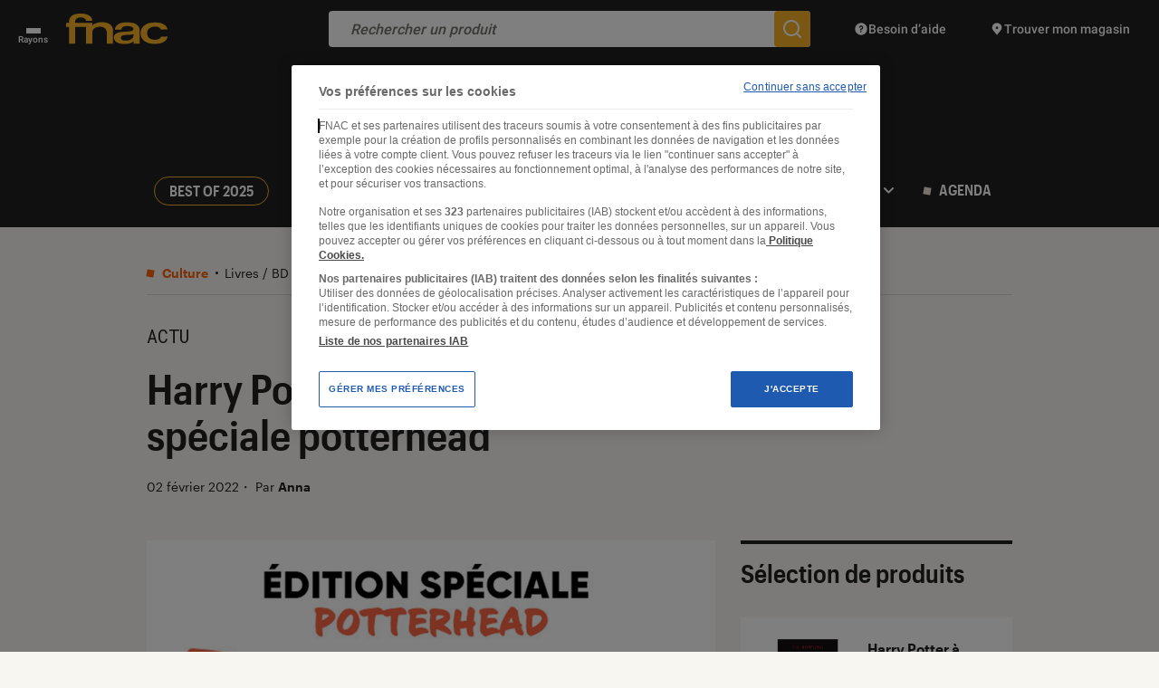

--- FILE ---
content_type: text/css; charset=utf-8
request_url: https://leclaireur.fnac.com/wp-content/themes/labo_fnac/generated/693b0460054d9_style.css
body_size: 23981
content:
.v-vlite{--vlite-colorPrimary:#ff7f15;--vlite-transition:.25s ease;--vlite-controlBarHeight:50px;--vlite-controlBarHorizontalPadding:10px;--vlite-controlBarBackground:linear-gradient(0deg,#000 -50%,transparent);--vlite-controlsColor:#fff;--vlite-controlsOpacity:.9;--vlite-controlsIconWidth:28px;--vlite-controlsIconHeight:28px;--vlite-progressBarHeight:5px;--vlite-progressBarBackground:#00000040;font-family:-apple-system,blinkmacsystemfont,segoe UI,Helvetica,Arial,sans-serif,Apple Color Emoji,Segoe UI Emoji;position:relative;overflow:hidden}.v-vlite,.v-vlite *{box-sizing:border-box}.v-vlite.v-audio{--vlite-controlsColor:#000;border-radius:8px;box-shadow:0 2px 15px #0000001a}.v-vlite.v-video{height:0;background-color:#000;padding-top:56.25%}.v-vlite::-webkit-full-screen{height:100%;width:100%}.v-vlite video::-webkit-media-controls{display:none!important}.v-vlite.v-fullscreenButton-display .v-bigPlay,.v-vlite.v-fullscreenButton-display .v-controlBar{z-index:2147483647;position:fixed}.v-vlite.v-paused .v-controlBar.hidden{opacity:1}.v-vlite.v-paused:not(.v-firstStart) .v-poster,.v-vlite.v-playing .v-poster,.v-vlite.v-playing .v-bigPlay{opacity:0;visibility:hidden}.v-vlite iframe.vlite-js{pointer-events:none}.v-vlite .vlite-js,.v-vlite .vlite-js>iframe{height:100%;object-fit:cover;width:100%;position:absolute;top:0;left:0}.v-controlButton{-webkit-appearance:none;color:inherit;cursor:pointer;font-family:inherit;font-size:inherit;height:100%;opacity:var(--vlite-controlsOpacity);transition:opacity var(--vlite-transition);width:40px;background:0 0;border:none;outline:none;justify-content:center;align-items:center;padding:0;display:flex;position:relative}.v-controlButton *{pointer-events:none}.v-controlButton:hover{opacity:1}.v-controlButton.v-controlPressed .v-iconUnpressed,.v-controlButton:not(.v-controlPressed) .v-iconPressed{display:none}.v-controlButton.focus-visible{outline:2px dashed var(--vlite-colorPrimary);outline-offset:-4px}.v-controlButton:focus-visible{outline:2px dashed var(--vlite-colorPrimary);outline-offset:-4px}.v-controlButton svg{fill:var(--vlite-controlsColor);height:var(--vlite-controlsIconHeight);width:var(--vlite-controlsIconWidth)}@keyframes loader{0%,80%,to{transform:scale(0)}40%{transform:scale(1)}}.v-loader{height:100%;opacity:0;transition:opacity var(--vlite-transition),visibility var(--vlite-transition);visibility:hidden;width:100%;z-index:5;align-items:center;display:flex;position:absolute;top:0;left:0}.v-loaderContent{text-align:center;width:70px;margin:0 auto}.v-loaderContent>div{background-color:var(--vlite-controlsColor);height:18px;width:18px;border-radius:100%;animation:1.4s ease-in-out infinite both loader;display:inline-block}.v-loaderContent .v-loaderBounce1{animation-delay:-.32s}.v-loaderContent .v-loaderBounce2{animation-delay:-.16s}.v-loading .v-loader{opacity:1;visibility:visible}.v-controlButtonIcon{display:none;position:absolute;top:50%;left:50%;transform:translate(-50%)translateY(-50%)}.v-playPauseButton{flex-shrink:0}.v-time{color:var(--vlite-controlsColor);height:100%;align-items:center;margin-right:auto;font-size:14px;display:flex}.v-progressBar{-webkit-appearance:none;-webkit-tap-highlight-color:transparent;color:inherit;cursor:pointer;font-family:inherit;font-size:inherit;touch-action:manipulation;transition:height var(--vlite-transition),top var(--vlite-transition);-webkit-user-select:none;user-select:none;width:calc(100% - var(--vlite-controlBarHorizontalPadding)*2);z-index:1;background:0 0;border:none;outline:none;margin:0}.v-progressBar.focus-visible{outline:2px dashed var(--vlite-colorPrimary);outline-offset:2px}.v-progressBar:focus-visible{outline:2px dashed var(--vlite-colorPrimary);outline-offset:2px}.v-progressBar::-webkit-slider-runnable-track{background:linear-gradient(to right,var(--vlite-colorPrimary)var(--value,0),var(--vlite-progressBarBackground)var(--value,0));border-radius:var(--vlite-progressBarHeight);height:var(--vlite-progressBarHeight);border:none}.v-progressBar::-moz-range-track{background:linear-gradient(to right,var(--vlite-colorPrimary)var(--value,0),var(--vlite-progressBarBackground)var(--value,0));border-radius:var(--vlite-progressBarHeight);height:100%;border:none}.v-progressBar::-webkit-slider-thumb{-webkit-appearance:none;background:var(--vlite-colorPrimary);height:12px;width:12px;border:none;border-radius:50%;margin-top:-3px}.v-progressBar::-moz-range-thumb{background:var(--vlite-colorPrimary);height:12px;width:12px;border:none;border-radius:50%;margin-top:-3px}.v-volumeButton{transition:transform var(--vlite-transition),opacity var(--vlite-transition);flex-shrink:0}.v-volumeButton.v-animate{transform:translateY(-3px)}.v-controlBar{height:var(--vlite-controlBarHeight);padding-left:var(--vlite-controlBarHorizontalPadding);padding-right:var(--vlite-controlBarHorizontalPadding);padding-top:var(--vlite-progressBarHeight);text-align:right;transition:opacity var(--vlite-transition);width:100%;justify-content:flex-end;align-items:center;display:flex;position:relative}.v-controlBar:hover{opacity:1!important}.v-controlBar.hidden{opacity:0}.v-audio .v-progressBar{height:25px;order:2}.v-audio .v-controlBar{padding-top:0}.v-audio .v-playPauseButton{order:1}.v-audio .v-time{order:3;padding:0 8px 0 12px}.v-audio .v-volumeButton{order:4}.v-video .v-progressBar{height:5px}.v-video .v-controlBar{background:var(--vlite-controlBarBackground);position:absolute;bottom:0;left:0}.v-video .v-controlBar .v-progressBar{position:absolute;top:0;left:50%;transform:translate(-50%)}.v-bigPlay{height:70px;width:70px;z-index:2;position:absolute;top:50%;left:50%;transform:translate(-50%)translateY(-50%)}.v-bigPlay,.v-bigPlay svg{transition:opacity var(--vlite-transition)}.v-bigPlay svg{fill:var(--vlite-controlsColor);height:100%;opacity:var(--vlite-controlsOpacity);width:100%}.v-bigPlay:hover svg{opacity:1}.v-loading .v-bigPlay{opacity:0}.v-overlay{height:calc(100% - var(--vlite-controlBarHeight))}.v-overlay,.v-poster{width:100%;position:absolute;top:0;left:0}.v-poster{cursor:pointer;height:100%;opacity:0;visibility:hidden;z-index:2;background-color:#000;background-position:50%;background-repeat:no-repeat;background-size:cover}.v-poster.v-active{opacity:1;visibility:visible}.glide{width:100%;box-sizing:border-box;position:relative}.glide *{box-sizing:inherit}.glide__track{overflow:hidden}.glide__slides{width:100%;-webkit-backface-visibility:hidden;backface-visibility:hidden;transform-style:preserve-3d;touch-action:pan-Y;white-space:nowrap;will-change:transform;flex-wrap:nowrap;margin:0;padding:0;list-style:none;display:flex;position:relative;overflow:hidden}.glide__slides--dragging{-webkit-user-select:none;user-select:none}.glide__slide{width:100%;height:100%;white-space:normal;-webkit-user-select:none;user-select:none;-webkit-touch-callout:none;-webkit-tap-highlight-color:transparent;flex-shrink:0}.glide__slide a{-webkit-user-select:none;user-select:none;-webkit-user-drag:none}.glide__arrows,.glide__bullets{-webkit-touch-callout:none;-webkit-user-select:none;user-select:none}.glide--rtl{direction:rtl}html,body,div,span,applet,object,iframe,h1,h2,h3,h4,h5,h6,p,blockquote,pre,a,abbr,acronym,address,big,cite,code,del,dfn,em,img,ins,kbd,q,s,samp,small,strike,strong,sub,sup,tt,var,b,u,i,center,dl,dt,dd,ol,ul,li,fieldset,form,label,legend,table,caption,tbody,tfoot,thead,tr,th,td,article,aside,canvas,details,embed,figure,figcaption,footer,header,hgroup,menu,nav,output,ruby,section,summary,time,mark,audio,video,main{font-size:100%;font:inherit;vertical-align:baseline;border:0;margin:0;padding:0}article,aside,details,figcaption,figure,footer,header,hgroup,menu,nav,section,main{display:block}body{line-height:1}ol,ul{list-style:none}blockquote,q{quotes:none}blockquote:before,blockquote:after,q:before,q:after{content:"";content:none}table{border-collapse:collapse;border-spacing:0}input,textarea{-webkit-appearance:none;border-radius:0}*{-webkit-tap-highlight-color:#0000;box-sizing:border-box}html:not(.a11y):not(.no-js) *{outline:none}:root{--space-text:3.6rem;--space-block:4.8rem;--color:#f5b027;--color-darken:#df980a;--color-back:#f7c258}@media (max-width:767px){:root{--space-text:1.8rem;--space-block:2.4rem}}@font-face{font-family:gc;src:url(graphik-compact-semi-bold-normal.721f2339.woff2)format("woff2"),url(graphik-compact-semi-bold-normal.2bcf6a76.woff)format("woff");font-weight:600;font-style:normal;font-display:swap}@font-face{font-family:g;src:url(graphik-normal-normal.f6559f3b.woff2)format("woff2"),url(graphik-normal-normal.15900b87.woff)format("woff");font-weight:400;font-style:normal;font-display:swap}@font-face{font-family:g;src:url(graphik-semi-bold-normal.04875420.woff2)format("woff2"),url(graphik-semi-bold-normal.b42f0001.woff)format("woff");font-weight:600;font-style:normal;font-display:swap}*{-webkit-touch-callout:none;-moz-osx-font-smoothing:grayscale;-webkit-font-smoothing:antialiased;-moz-font-smoothing:antialiased;-ms-font-smoothing:antialiased}html{font-size:.625em}body{color:#212121;background:#f8f6f1}h1,.title-1,.editor-post-title__input{font:600 6.4rem/1.094 gc,sans-serif}h2,.title-2,.home .single-festival-header:not(.festival-on) .top-gallery .top h1{font:600 4.6rem/1.13 gc,sans-serif}h3,.title-3{font:600 3.8rem/1.158 gc,sans-serif}h4,.title-4{font:600 2.8rem/1.214 gc,sans-serif}h5,.title-5,.list-item.-medium>.content>.title{font:600 2.4rem/1.25 gc,sans-serif}h6,.title-6,.list-item.-row>.content>.title,.list-item.-small>.content>.title{font:600 2.2rem/1.273 gc,sans-serif}.title-7,.produit-push.-sidebar .title-5,.produit-push.-sidebar .list-item.-medium>.content>.title,.list-item.-row.-mini>.content>.title{font:600 1.8rem/1.333 gc,sans-serif}.main-menu-item{text-transform:uppercase;font:600 1.6rem/1.375 gc,sans-serif}.btn-see-all{text-transform:uppercase;font:600 1.1rem/1.909 g,sans-serif}.btn,.btn-badge{font:500 1.5rem/1.467 Roboto,sans-serif}.tags-pages{text-transform:uppercase;font:400 2rem/1.3 Roboto Mono,monospace}.tags-cards{text-transform:uppercase;font:400 1.4rem/1.714 Roboto Mono,monospace}body,.block-editor-writing-flow,.body,form.commun-form-search input[type=text],.block-editor-block-list__layout{font:400 1.8rem/1.667 g,sans-serif}small,.small,.home .single-festival-header:not(.festival-on) .top .partners-wrapper .medium,.home .single-festival-header:not(.festival-on) .top .partners-wrapper .has-sub-menu .sub-menu>li>a,.has-sub-menu .home .single-festival-header:not(.festival-on) .top .partners-wrapper .sub-menu>li>a,.home .single-festival-header:not(.festival-on) .top .other-partners-wrapper .medium,.home .single-festival-header:not(.festival-on) .top .other-partners-wrapper .has-sub-menu .sub-menu>li>a,.has-sub-menu .home .single-festival-header:not(.festival-on) .top .other-partners-wrapper .sub-menu>li>a,.home .single-festival-header .partners-wrapper .medium,.home .single-festival-header .partners-wrapper .has-sub-menu .sub-menu>li>a,.has-sub-menu .home .single-festival-header .partners-wrapper .sub-menu>li>a,.home .single-festival-header .partners-wrapper .nav-header .header-top-wrapper .header-top .navigation>ul>li.menu-item-has-children .sub-menu>li>a,.nav-header .header-top-wrapper .header-top .navigation>ul>li.menu-item-has-children .home .single-festival-header .partners-wrapper .sub-menu>li>a,.home .single-festival-header .partners-wrapper form.commun-form-search.-small input[type=text],form.commun-form-search.-small .home .single-festival-header .partners-wrapper input[type=text],.home .single-festival-header .other-partners-wrapper .medium,.home .single-festival-header .other-partners-wrapper .has-sub-menu .sub-menu>li>a,.has-sub-menu .home .single-festival-header .other-partners-wrapper .sub-menu>li>a,.home .single-festival-header .other-partners-wrapper .nav-header .header-top-wrapper .header-top .navigation>ul>li.menu-item-has-children .sub-menu>li>a,.nav-header .header-top-wrapper .header-top .navigation>ul>li.menu-item-has-children .home .single-festival-header .other-partners-wrapper .sub-menu>li>a,.home .single-festival-header .other-partners-wrapper form.commun-form-search.-small input[type=text],form.commun-form-search.-small .home .single-festival-header .other-partners-wrapper input[type=text],form.commun-form-search.-tiny input[type=text]{font:400 1.4rem/1.714 g,sans-serif}.small-strong,.list-item.-evenement .tags,.small strong,.home .single-festival-header:not(.festival-on) .top .partners-wrapper .medium strong,.home .single-festival-header:not(.festival-on) .top .partners-wrapper .has-sub-menu .sub-menu>li>a strong,.has-sub-menu .home .single-festival-header:not(.festival-on) .top .partners-wrapper .sub-menu>li>a strong,.home .single-festival-header:not(.festival-on) .top .other-partners-wrapper .medium strong,.home .single-festival-header:not(.festival-on) .top .other-partners-wrapper .has-sub-menu .sub-menu>li>a strong,.has-sub-menu .home .single-festival-header:not(.festival-on) .top .other-partners-wrapper .sub-menu>li>a strong,.home .single-festival-header .partners-wrapper .medium strong,.home .single-festival-header .partners-wrapper .has-sub-menu .sub-menu>li>a strong,.has-sub-menu .home .single-festival-header .partners-wrapper .sub-menu>li>a strong,.home .single-festival-header .partners-wrapper .nav-header .header-top-wrapper .header-top .navigation>ul>li.menu-item-has-children .sub-menu>li>a strong,.nav-header .header-top-wrapper .header-top .navigation>ul>li.menu-item-has-children .home .single-festival-header .partners-wrapper .sub-menu>li>a strong,.home .single-festival-header .partners-wrapper form.commun-form-search.-small input[type=text] strong,form.commun-form-search.-small .home .single-festival-header .partners-wrapper input[type=text] strong,.home .single-festival-header .other-partners-wrapper .medium strong,.home .single-festival-header .other-partners-wrapper .has-sub-menu .sub-menu>li>a strong,.has-sub-menu .home .single-festival-header .other-partners-wrapper .sub-menu>li>a strong,.home .single-festival-header .other-partners-wrapper .nav-header .header-top-wrapper .header-top .navigation>ul>li.menu-item-has-children .sub-menu>li>a strong,.nav-header .header-top-wrapper .header-top .navigation>ul>li.menu-item-has-children .home .single-festival-header .other-partners-wrapper .sub-menu>li>a strong,.home .single-festival-header .other-partners-wrapper form.commun-form-search.-small input[type=text] strong,form.commun-form-search.-small .home .single-festival-header .other-partners-wrapper input[type=text] strong,form.commun-form-search.-tiny input[type=text] strong,strong.small,.home .single-festival-header:not(.festival-on) .top .partners-wrapper strong.medium,.home .single-festival-header:not(.festival-on) .top .other-partners-wrapper strong.medium,.home .single-festival-header .partners-wrapper strong.medium,.home .single-festival-header .other-partners-wrapper strong.medium{font:600 1.4rem/1.714 g,sans-serif}.medium,form.commun-form-search.-small input[type=text],.has-sub-menu .sub-menu>li>a,.nav-header .header-top-wrapper .header-top .navigation>ul>li.menu-item-has-children .sub-menu>li>a{font:400 1.6rem/1.625 g,sans-serif}.medium-strong,.medium strong,form.commun-form-search.-small input[type=text] strong,.has-sub-menu .sub-menu>li>a strong,.nav-header .header-top-wrapper .header-top .navigation>ul>li.menu-item-has-children .sub-menu>li>a strong,strong.medium{font:600 1.6rem/1.625 g,sans-serif}.price{font:600 2rem/1.5 g,sans-serif}blockquote p,.blockquote p,.excerpt{font:400 2.6rem/1.385 g,sans-serif}@media (max-width:767px){.tags-pages{font-size:1.6rem}h1,.title-1,.editor-post-title__input{font-size:4rem}h2,.title-2,.home .single-festival-header:not(.festival-on) .top-gallery .top h1{font-size:3.4rem}h3,.title-3{font-size:3rem}.title-7,.produit-push.-sidebar .title-5,.produit-push.-sidebar .list-item.-medium>.content>.title,.list-item.-row.-mini>.content>.title{font-size:2rem}blockquote p,.blockquote p,.excerpt{font-size:2.2rem}}a{cursor:pointer;color:inherit;text-decoration:none}strong{font-weight:600}hr{height:1px;background:currentColor;border:none}.overlined-title{margin-bottom:3.2rem;padding-top:2rem;position:relative}.overlined-title.-no-marged{margin-bottom:0}.overlined-title:after{content:"";height:.4rem;width:5.4rem;background:currentColor;position:absolute;top:0;left:0}.overlined-title.-fullwidth:after{width:100%}.ratio-wrapper{position:relative}.ratio-wrapper:before{content:"";display:block}.ratio-wrapper.-square:before{padding-bottom:100%}.ratio-wrapper.-video:before{padding-bottom:56.25%}.ratio-wrapper.-image:before{padding-bottom:66.73%}.ratio-wrapper.-rounded{border-radius:50%;overflow:hidden}.ratio-wrapper img{height:100%;width:100%;object-fit:cover;position:absolute;top:0;left:0}.clear{clear:both}.clearfix:after{content:"";clear:both;display:table}.sr-only{width:1px;height:1px;clip:rect(0,0,0,0);border:0;margin:-1px;padding:0;position:absolute;overflow:hidden}.center{text-align:center}.full{height:100%;width:100%;position:absolute;top:0;left:0}#full-wrapper{overflow:hidden}html,html:focus-within{scroll-behavior:smooth}body.-loading{cursor:wait}body.-loading *{pointer-events:none}.inline-list{font-size:0}.inline-list>*{vertical-align:middle;display:inline-block}.bkg-cover{background-position:50%;background-repeat:no-repeat;background-size:cover}.bkg-contain{background-position:50%;background-repeat:no-repeat;background-size:contain}#content{background:#f8f6f1;padding-bottom:2.4rem}@media (max-width:767px){#content{padding-bottom:.1rem}}.image-wrapper{line-height:0;display:block}.image-wrapper svg,.image-wrapper img,.image-wrapper embed{max-width:100%;height:auto}.wrapper{width:100%;margin-left:auto;margin-right:auto;position:relative}.wrapper.-right{margin-right:0}.wrapper.-left{margin-left:0}.wrapper.-padded{padding-left:2.2rem;padding-right:2.2rem}.wrapper.-small{max-width:62.8rem}.wrapper.-small.-padded{max-width:67.2rem}.wrapper.-medium{max-width:95.6rem}.wrapper.-medium.-padded{max-width:100rem}.wrapper.-large{max-width:128rem}.wrapper.-large.-padded{max-width:132.4rem}.wrapper.-xlarge{max-width:144rem}.wrapper.-xlarge.-padded{max-width:148.4rem}.vertical-center-wrapper{align-items:center;display:flex}.vertical-center-wrapper .inner{width:100%}.no-flexbox .vertical-center-wrapper{display:block}.no-flexbox .vertical-center-wrapper .inner{position:absolute;top:50%;transform:translateY(-50%)}.link-extend{border-bottom:none!important}.link-extend:before{content:"";z-index:1;height:100%;width:100%;position:absolute;top:0;left:0}.row-flex{align-items:center;display:flex}.row-flex.-align-top{align-items:start}.row-flex.-reverse{flex-direction:row-reverse}.row-flex>.col:not(:last-child){margin-right:1.6rem}.bottom-pushs{margin-top:9.6rem}.category-color.colored{color:var(--color)}.category-color.bkg-colored{background:var(--color)}.category-color.-cat-15{--color:#fa610a;--color-darken:#f84306;--color-back:#fb7930}.category-color.-cat-16{--color:#5e54dd;--color-darken:#4139ce;--color-back:#776ee2}.category-color.-cat-12{--color:#0ba9cc;--color-darken:#068cb8;--color-back:#3dbad6}.category-color.-cat-17{--color:#1bb05b;--color-darken:#0f953e;--color-back:#3dbc74}.category-color.-cat-18{--color:#ff6eb5;--color-darken:#ff4f9b;--color-back:#ff84c0}.category-color.-cat-1425{--color:#f5b027;--color-darken:#f7c052;--color-back:#f7c052}.category-color.-color-la-minute-positive{--color:#67b07b;--color-darken:#67b07b;--color-back:#67b07b}a.category-color.colored:hover{color:var(--color-darken)}@media (min-width:1025px){.tablet-only,.mobile-only{display:none!important}}@media (max-width:960px){#wpadminbar{display:none!important}html{margin-top:0!important}.desktop-only{display:none!important}}@media (min-width:768px){.mobile-only{display:none!important}}a a{pointer-events:none}.skip-link{z-index:999999;opacity:0;position:absolute;top:1rem;left:50%;transform:translate(-50%,-200%)}.a11y .skip-link:focus{opacity:1;transform:translate(-50%)}@media (min-width:1025px) and (max-width:1276px){.gradient-right\:small-desktop{position:relative}.gradient-right\:small-desktop:after{content:"";width:3.2rem;height:100%;pointer-events:none;background:linear-gradient(270deg,#f8f6f1cc 0%,#f8f6f100 100%);position:absolute;top:0;right:-2.6rem}.gradient-right\:small-desktop.-gradient-white:after{background:linear-gradient(270deg,#fffc 0%,#fff0 100%)}.gradient-right\:small-desktop.-gradient-black:after{background:linear-gradient(270deg,#212121cc 0%,#21212100 100%)}.scrollx\:small-desktop{white-space:nowrap;-ms-overflow-style:none;scrollbar-width:none;justify-content:flex-start;overflow-x:auto}.scrollx\:small-desktop::-webkit-scrollbar{display:none}}@media (min-width:961px) and (max-width:1024px){.gradient-right\:tablet{position:relative}.gradient-right\:tablet:after{content:"";width:3.2rem;height:100%;pointer-events:none;background:linear-gradient(270deg,#f8f6f1cc 0%,#f8f6f100 100%);position:absolute;top:0;right:-2.6rem}.gradient-right\:tablet.-gradient-white:after{background:linear-gradient(270deg,#fffc 0%,#fff0 100%)}.gradient-right\:tablet.-gradient-black:after{background:linear-gradient(270deg,#212121cc 0%,#21212100 100%)}.scrollx\:tablet{white-space:nowrap;-ms-overflow-style:none;scrollbar-width:none;justify-content:flex-start;overflow-x:auto}.scrollx\:tablet::-webkit-scrollbar{display:none}}@media (min-width:768px) and (max-width:960px){.gradient-right\:tablet-portrait{position:relative}.gradient-right\:tablet-portrait:after{content:"";width:3.2rem;height:100%;pointer-events:none;background:linear-gradient(270deg,#f8f6f1cc 0%,#f8f6f100 100%);position:absolute;top:0;right:-2.6rem}.gradient-right\:tablet-portrait.-gradient-white:after{background:linear-gradient(270deg,#fffc 0%,#fff0 100%)}.gradient-right\:tablet-portrait.-gradient-black:after{background:linear-gradient(270deg,#212121cc 0%,#21212100 100%)}.scrollx\:tablet-portrait{white-space:nowrap;-ms-overflow-style:none;scrollbar-width:none;justify-content:flex-start;overflow-x:auto}.scrollx\:tablet-portrait::-webkit-scrollbar{display:none}}@media (max-width:767px){.gradient-right\:mobile{position:relative}.gradient-right\:mobile:after{content:"";width:3.2rem;height:100%;pointer-events:none;background:linear-gradient(270deg,#f8f6f1cc 0%,#f8f6f100 100%);position:absolute;top:0;right:-2.6rem}.gradient-right\:mobile.-gradient-white:after{background:linear-gradient(270deg,#fffc 0%,#fff0 100%)}.gradient-right\:mobile.-gradient-black:after{background:linear-gradient(270deg,#212121cc 0%,#21212100 100%)}.scrollx\:mobile{white-space:nowrap;-ms-overflow-style:none;scrollbar-width:none;justify-content:flex-start;overflow-x:auto}.scrollx\:mobile::-webkit-scrollbar{display:none}.nomobile-only,.desktop-only{display:none!important}.bottom-pushs{margin-top:8.4rem}}#error_browser_wrapper{display:none}.error--browser{width:100%;height:100%;position:relative}.error--browser #header-wrapper,.error--browser #page,.error--browser #footer-wrapper{display:none!important}.error--browser #error_browser_wrapper{height:100%;width:100%;text-align:center;display:block;position:absolute;top:0;left:0}.error--browser #error_browser{width:500px;margin:100px 0 0 -250px;position:relative;left:50%}.error--browser #error_browser .logo{margin:0 auto}.error--browser #error_browser ul li{float:left;width:25%}.error--browser #error_browser ul li a{white-space:nowrap;color:#fff;text-decoration:none}.error--browser #error_browser ul li a img{height:60px;width:auto}form input[type=text],form input[type=email],form input[type=password]{background:0 0;border:none;font-size:14px}form input[type=text]::placeholder,form input[type=email]::placeholder,form input[type=password]::placeholder{color:#fff6}.checkbox-wrapper{cursor:pointer;-webkit-user-select:none;user-select:none;padding-left:3rem;display:block;position:relative}.checkbox-wrapper input{height:2rem;width:2rem;border:1px solid #bab8b3;margin:0;padding:0;position:absolute;top:.2rem;left:0}.checkbox-wrapper .checkbox-checkmark{opacity:0;pointer-events:none;width:1.2rem;height:1.2rem;background:#f5b027;transition:opacity .1s linear;position:absolute;top:.6rem;left:.4rem}.checkbox-wrapper label{cursor:pointer}.checkbox-wrapper label a{text-decoration:underline;display:inline-block}.checkbox-wrapper label a:hover{text-decoration:none}.checkbox-wrapper:hover input~.checkbox-checkmark{opacity:.5}.checkbox-wrapper input:checked~.checkbox-checkmark{opacity:1}.checkbox-wrapper label{display:block}.post-password-form p+p{align-items:center;display:flex}.post-password-form label{font-size:0}.post-password-form input[type=password]{border:1px solid #212121;margin-right:1rem;padding:.7rem;font-size:1.8rem}.post-password-form input[type=submit]{width:max-content;max-width:100%;color:#fff;background:#f5b027;border:0;justify-content:center;align-items:center;padding:1.1rem 2.4rem;transition:color .2s,background-color .2s;display:inline-block}.post-password-form input[type=submit]:hover{background:#f7c052}@media (max-width:767px){form input[type=text],form input[type=email],form input[type=password]{font-size:16px}}.reset-btn,button,.default-btn,.btn{-webkit-appearance:none;appearance:none;color:inherit;cursor:pointer;background:0 0;border:none;border-radius:0;padding:0}.ico-btn:not(.btn):not(.btn-badge),button:not(.btn):not(.btn-badge),.default-btn:not(.btn):not(.btn-badge),.btn:not(.btn):not(.btn-badge){font-size:0}.ico-btn i,button i,.default-btn i,.btn i{vertical-align:middle;font-style:normal;display:inline-block}.ico-btn .label,button .label,.default-btn .label,.btn .label{text-align:left}.ico-btn .ico,button .ico,.default-btn .ico,.btn .ico{line-height:0;position:relative}.ico-btn .ico.-fixed-size svg,button .ico.-fixed-size svg,.default-btn .ico.-fixed-size svg,.btn .ico.-fixed-size svg{position:absolute;top:50%;left:50%;transform:translate(-50%,-50%)}.ico-btn .label+.ico,button .label+.ico,.default-btn .label+.ico,.btn .label+.ico,.ico-btn .ico+.label,button .ico+.label,.default-btn .ico+.label,.btn .ico+.label{margin-left:1.2rem}.btn{width:max-content;max-width:100%;color:#fff;background:#f5b027;border-radius:5px;justify-content:center;align-items:center;padding:1.1rem 2.4rem;transition:color .2s,background-color .2s;display:flex}.btn.-disabled{pointer-events:none;cursor:default}.btn:hover{background:#f7c052}.btn.-inline{display:inline-block}.btn.-beige{color:#212121;background:#eae5d7}.btn.-moutarde{color:#fff;background-color:#f5b027}.btn.-block{width:100%}.btn.-black{color:#fff;background:#212121}.btn.-medium{padding:.7rem 2.4rem}.btn.-c-black{color:#212121}.btn.-transparent{background:0 0}.btn.-adherent{color:#212121;background-color:#f5b027}.btn.-adherent:hover,.btn.-adherent:focus{background-color:#f7c052}.btn.-outline{color:#212121;background:0 0;border:1px solid #212121}.btn.-outline.-light{border-color:#d9d7d2}.btn.-rounded:not(.-medium){border-radius:1.6rem;padding:.4rem 1.6rem}.btn.-rounded.-medium{border-radius:2rem}@media (max-width:767px){.btn.-small{padding:.5rem 1.8rem;font-size:1.3rem}}.rounded-btn{border-radius:50%;transition:color .2s,background-color .2s;display:inline-block;position:relative}.rounded-btn:before{content:"";padding-bottom:100%;display:block}.rounded-btn.-big{width:5.6rem}.rounded-btn.-medium{width:4.8rem}@media (max-width:767px){.rounded-btn.-medium{width:4rem}}.rounded-btn.-normal{width:4rem}.rounded-btn.-b-small{width:3.6rem}.rounded-btn.-small{width:3.2rem}.rounded-btn.-v-small{width:1.8rem}.rounded-btn.-moutarde{color:#fff;background-color:#f5b027}.rounded-btn.-beige{color:#212121;background:#eae5d7}.rounded-btn.-gray-dark{color:#fff;background-color:#4d4d4d}.rounded-btn.-gray-black{color:#fff;background-color:#373737}.rounded-btn>svg,.rounded-btn>.ico{position:absolute;top:50%;left:50%;transform:translate(-50%,-50%)}.rounded-btn>.ico{display:flex}.btn-badge{border:1px solid #212121;border-radius:4.2rem;align-items:center;padding:.4rem 1.6rem;transition:color .2s linear,background-color .2s linear;display:flex}.btn-badge .label+svg,.btn-badge svg+.label{margin-left:.6rem}.btn-badge:hover{color:#fff;background-color:#212121}.btn-direct{color:#212121;cursor:default;padding:.2rem 1.2rem}.btn:hover,a:hover .rounded-btn.-moutarde,.rounded-btn:hover.-moutarde,.btn:hover.-moutarde,.btn-badge:hover.-moutarde{background-color:#f7c052}a:hover .rounded-btn.-gray-dark,.rounded-btn:hover.-gray-dark,.btn:hover.-gray-dark,.btn-badge:hover.-gray-dark{background-color:#717171}a:hover .rounded-btn.-gray-black,.rounded-btn:hover.-gray-black,.btn:hover.-gray-black,.btn-badge:hover.-gray-black{color:#212121;background-color:#fff}a:hover .rounded-btn.-beige,.rounded-btn:hover.-beige,.btn:hover.-beige,.btn-badge:hover.-beige{background-color:#e2dcc9}a:hover .rounded-btn.-beige.-hover-black,.rounded-btn:hover.-beige.-hover-black,.btn:hover.-beige.-hover-black,.btn-badge:hover.-beige.-hover-black,a:hover .rounded-btn.-outline,.rounded-btn:hover.-outline,.btn:hover.-outline,.btn-badge:hover.-outline{color:#fff;background-color:#212121}a:hover .rounded-btn.-outline.-light,.rounded-btn:hover.-outline.-light,.btn:hover.-outline.-light,.btn-badge:hover.-outline.-light{color:#212121;background-color:#d9d7d2}.link{display:block}.link.-inline{display:inline-block}.link .ico{vertical-align:middle;align-items:center;margin-right:.8rem;display:inline-flex}.link .ico svg{width:1.6rem;height:auto}.link.-basic,.link .label{vertical-align:top;text-decoration:none;transition:box-shadow .2s;box-shadow:inset 0 -1px}@media (max-width:767px){.link.-basic,.link .label{padding-bottom:0}}.link:hover.-basic,.link:hover .label{box-shadow:inset 0 -1px #f5b027}.link.-gray{color:#70706b}.btn-burger{z-index:100000;width:4.4rem;height:4.4rem;transition:background-color .2s;position:absolute;top:1.2rem;left:1.2rem}.btn-burger span:before,.btn-burger span:after,.btn-burger span{height:.2rem;background-color:#fff;transition:transform .2s,opacity .2s,bottom .2s;position:absolute}.btn-burger span{margin-top:-.1rem;top:50%;left:1.3rem;right:1.3rem}.btn-burger span:before,.btn-burger span:after{content:"";left:0;right:0}.btn-burger span:before{top:-.6rem}.btn-burger span:after{bottom:-.6rem}@media (min-width:961px){.btn-burger{display:none}}body.overlay-mobile-nav-open .btn-burger span{transform:rotate(45deg)}body.overlay-mobile-nav-open .btn-burger span:before{opacity:0}body.overlay-mobile-nav-open .btn-burger span:after{bottom:0;transform:rotate(-90deg)}body.mobile-submenu-opened .btn-burger{position:fixed}body.mobile-submenu-opened .btn-burger span{background-color:#0000;transform:none}body.mobile-submenu-opened .btn-burger span:before{opacity:1;top:-.6rem;transform:translateY(10px)rotate(45deg)scaleX(.7)}body.mobile-submenu-opened .btn-burger span:after{bottom:.6rem;transform:translateY(2px)rotate(-45deg)scaleX(.7)}[data-component=LazyImage] [data-bkg-desktop],[data-component=LazyImage][data-bkg-desktop]{transition:opacity .2s linear}[data-component=LazyImage] [data-bkg-desktop]:not(.loaded),[data-component=LazyImage][data-bkg-desktop]:not(.loaded){opacity:0!important}.grid{display:grid}.grid.-two-three{grid-column-gap:2.8rem;grid-template-columns:1fr 30rem}.grid>.col{min-width:0}@media (max-width:767px){.grid{flex-wrap:wrap;display:flex}.grid>.col{width:100%}.grid>.col+.col{margin-top:3.4rem}}.list{grid-row-gap:6.4rem;align-content:start;display:grid}.list .list-item{min-width:0}.list .alert{grid-column:span 2/span 2}.list.-two-cols{grid-column-gap:2.8rem;grid-template-columns:1fr 1fr}.list.-three-cols{grid-column-gap:2.8rem;grid-template-columns:1fr 1fr 1fr}@media (max-width:960px){.list.-three-cols{grid-template-columns:1fr 1fr}}@media (max-width:767px){.list{display:block}.list .list-item:not(.-mobile-mini)+.list-item.-medium{margin-top:5.6rem}.list>.ad-banner{margin-top:8.4rem;margin-bottom:8.4rem}}.home #content{padding-top:2.2rem}.home #page>.ad-banner{margin:3rem auto .8rem}.home.home-festival #page>.ad-banner{margin-bottom:3rem}.home-part-2,.home-part-4{margin-bottom:9.6rem}body.home-festival #content{padding-top:0}@media (max-width:767px){.home-wrapper .home-top+.ad-banner{margin-top:8.6rem;margin-bottom:8.4rem}.home #content{margin-top:0}.home #page>.ad-banner{display:none}.home-part-2,.home-part-4{margin-bottom:8.4rem}.home-part-2 .col:first-child{order:2}.home-part-2 .col:last-child{order:1;margin-top:8.4rem;margin-bottom:8.4rem}.home-part-2 .col:last-child .ad-banner{order:1;margin-top:0;margin-bottom:8.4rem}.home-part-2 .col:last-child .home-most{order:2}.home-part-2 .col:last-child .home-push-tags{order:3}}.single .single-post-header .single-types,.single .single-post-header .evenement-date{margin-bottom:2rem}.single .single-post-header .evenement-date+h1{margin-bottom:4.8rem}.single .single-post-header h1{margin-bottom:2rem}.single .single-post-header h1 i{font-style:italic}.single .single-post-header .single-metas,.single .excerpt{margin-bottom:4.8rem}.single .single-post,.single .single-playlist-video,.single .single-podcast{margin-top:2.4rem}.single .single-post>.ad-banner.-size-728x90,.single .single-playlist-video>.ad-banner.-size-728x90,.single .single-podcast>.ad-banner.-size-728x90{margin-bottom:6.4rem}.single .single-post .text>.ad-banner,.single .single-playlist-video .text>.ad-banner,.single .single-podcast .text>.ad-banner{clear:both}.single .single-post .text>.ad-banner.-size-300x250,.single .single-playlist-video .text>.ad-banner.-size-300x250,.single .single-podcast .text>.ad-banner.-size-300x250{margin-top:6.8rem;margin-bottom:6.8rem}@media (min-width:768px){.single .single-post .text>.ad-banner.-size-728x90>.banner,.single .single-playlist-video .text>.ad-banner.-size-728x90>.banner,.single .single-podcast .text>.ad-banner.-size-728x90>.banner{left:50%;transform:translate(-50%)}}.single .single-post.-long .single-post-content>.grid>.col{max-width:62.8rem;margin:auto}.single .single-post.-long .single-post-content>.grid>.col .text .alignfull{max-width:95.6rem;margin-left:-16.2rem;margin-right:-16.2rem}.single .single-podcast-content .before-list,.single .single-playlist-video-content .before-list{margin-bottom:6.4rem}.single .single-podcast-content .before-list .excerpt,.single .single-playlist-video-content .before-list .excerpt{margin-bottom:2.4rem}.single .single-podcast-content .before-list:empty,.single .single-playlist-video-content .before-list:empty{display:none}.single .single-metas-auteurs+.single-tags{margin-top:4.8rem}.single .single-post.-adherent .bottom-pushs .carousel-push-bottom:nth-child(1) .overlined-title:after,.single .single-post.-adherent .bottom-pushs .carousel-push-bottom:nth-child(2) .overlined-title:after{background-color:#f5b027}.single.post-template-tmpl-live #content{max-width:initial;padding-left:0;padding-right:0}.single.post-template-tmpl-live .single-post-header{padding-top:6rem}.single.post-template-tmpl-live .single-post-header h1 img{vertical-align:middle;margin-left:3.2rem;display:inline-block;position:relative;top:-4px}.single.post-template-tmpl-live .single-post-header+.live-wrapper{margin-top:6rem}.single.post-template-tmpl-live .live-wrapper{margin-bottom:6rem}.single.post-template-tmpl-live .live-wrapper .col-chat{min-height:50rem}@media (max-width:960px){.single-post.-long .single-post-content>.grid>.col .text .alignfull{margin-left:0;margin-right:0}.single.post-template-tmpl-live .single-post-header h1 img{max-width:9.3rem;height:auto;margin-top:1.6rem;margin-left:auto;margin-right:auto;display:block}}@media (max-width:767px){.single-post,.single-playlist-video,.single-podcast{margin-top:0}.single-post-header .single-metas .row-flex{display:block;overflow:hidden}.single-post-header .single-metas .row-flex .commun-date{float:left}.single-post .col.-sticky-banner-wrapper>.ad-banner,.single-post .col.-sticky-banner-wrapper .home-most,.single-post .col.-wo-side-product{display:none!important}}.single-page{margin-top:2.4rem}.single-page .excerpt,.single-page header{margin-bottom:4.8rem}.single-page .single-page-content{margin-bottom:9.6rem}@media (max-width:767px){.single-page .ad-banner.-size-728x90{display:none}}.-has-habillage #content:has(.as-item.-desktop-970x90+.archive){padding-top:1px}.archive.-espace_adherent{--color:#f5b027}.archive.-category,.archive.-espace_adherent{border-top:solid .8rem var(--color);margin-top:6rem;position:relative}.-has-habillage .archive.-category,.-has-habillage .archive.-espace_adherent{margin-top:0}.-has-habillage .archive.-category:before,.-has-habillage .archive.-espace_adherent:before{content:"";height:.8rem;background:var(--color);position:absolute;top:0;left:-2.2rem;right:-2.2rem;transform:translateY(-100%)}.archive.-espace_adherent .overlined-title:after{background-color:var(--color)}.archive.-espace_adherent .nav-breadcrumb>li:first-child a{color:var(--color)}.archive.-espace_adherent .archive-bottom-pushs .carousel-push-bottom:last-child .overlined-title:after{background-color:currentColor}.archive .archive-header+.list-wrapper{margin-top:9.6rem}.archive.-evenement .month-separator{border-top:1px solid;margin-top:6.4rem;margin-bottom:3.2rem;padding-top:1.2rem}.archive #content>.as-item,.archive #content>.as-item+.archive{margin-top:4.8rem}.archive-content{transition:opacity .2s linear}.-loading .archive-content{opacity:.4}.author-wrapper{margin-bottom:6.4rem}@media (max-width:960px){.archive.-category{margin-top:3.2rem!important}.archive.-category:before{display:none}.archive #content>.as-item{margin-top:2.2rem}.archive #content>.as-item+.archive{margin-top:2.2rem!important}}@media (max-width:767px){.archive .archive-header+.list-wrapper{margin-top:5.6rem}.archive-content{width:100%}.archive-content+.-sticky-banner-wrapper .ad-banner{display:none}}.search .archive-filters{margin-top:4.8rem}.search .archive-filters .archive-filter{margin-bottom:4.8rem}.search .list.-search{grid-row-gap:4.8rem}.search .list.-search .list-item{border-top:1px solid #d9d7d2;padding-top:2rem}.search .list.-search .list-item.-row:first-child{margin-top:0}.page-404{margin-top:6.4rem}.page-404 .page-content{text-align:center;margin-bottom:6.4rem}.single-festival .menu-festival{border-bottom:1px solid #d9d7d2;justify-content:center;margin:0 -2.2rem;padding:1rem 2.2rem 3.2rem;display:flex}.single-festival .menu-festival li{margin:0 .6rem}.single-festival .grid-prog .col:nth-child(2){margin-top:3rem}@media (max-width:767px){.single-festival .grid-prog .col:nth-child(2){margin-top:5.4rem}}.single-festival .grid-partenaire:first-child{margin-top:4.2rem}.single-festival .grid-prog+.grid-partenaire{margin-top:9.6rem}.postid-403{background:#1b1c19}.postid-403 .single-festival-wrapper{padding-bottom:2.8rem}.postid-403 footer.nav-footer{margin-top:0}@media (max-width:960px){.single-festival .single-festival-wrapper{margin-top:0}.single-festival .menu-festival{-ms-overflow-style:none;scrollbar-width:none;flex-wrap:nowrap;justify-content:flex-start;margin:0 -2.2rem;padding:1rem 2.2rem 3.2rem;overflow-x:scroll}.single-festival .menu-festival::-webkit-scrollbar{display:none}}@media (max-width:767px){.single-festival .grid-prog .-sticky-banner-wrapper{margin-top:5.4rem}}.single-produit .single-post-header .marque{margin-bottom:4.8rem}.single-post.-test .accordion>h3{margin-bottom:2.4rem}.single-post.-test .accordion>.content>.inner-content{padding-top:.8rem}body.page-template-tmpl-landing-festival .landing-festival-header{background-color:#fff;border-bottom:1px solid #d9d7d2}.popin-overlay{z-index:9999;visibility:hidden;opacity:0;width:100%;height:100%;will-change:opacity,visibility;background:#000000b3;justify-content:center;align-items:center;transition:opacity .2s linear,visibility 0s linear .2s;display:flex;position:fixed;top:0;left:0}.popin-overlay.-shown{opacity:1;visibility:visible;transition:opacity .2s linear,visibility linear}.popin-overlay .popin-size{width:80%;height:100%;max-height:98vh;max-width:1440px;pointer-events:none;overflow:hidden}.popin-overlay .popin-scroll-wrapper{height:100%;padding:5rem;overflow:hidden}.popin-overlay .popin-wrapper{pointer-events:auto;background:#fff;position:relative}.popin-overlay .popin-close{z-index:99999;padding:2.8rem 1.5rem;font-size:40px;line-height:0;position:absolute;top:0;right:0}.popin-overlay .popin-inner{max-width:100%;margin:auto;position:relative}.popin-overlay:not(.-video) .popin-size{justify-content:center;align-items:center;display:flex}.popin-overlay:not(.-video) .popin-wrapper{width:100%;max-height:100%;-webkit-overflow-scrolling:touch;color:#000;background-color:#fff;overflow-y:auto}.ios .popin-overlay:not(.-video) .popin-wrapper{overflow-y:scroll}.popin-overlay.-partenaire .popin-size{max-width:62.8rem}.popin-overlay.-partenaire .popin-scroll-wrapper{padding:5.6rem 3.2rem 4.8rem}.popin-overlay.-partenaire .popin-close{padding:0;top:3.2rem;right:3.2rem}.popin-overlay .popin-cookie-cta-wrapper{align-items:center;display:flex}.popin-overlay .popin-cookie-cta-wrapper a,.popin-overlay .popin-cookie-cta-wrapper button{vertical-align:middle;display:inline-block}.popin-overlay .popin-cookie-cta-wrapper a:first-child,.popin-overlay .popin-cookie-cta-wrapper button:first-child{margin-right:2rem}.popin-overlay.-cookie p a{text-decoration:underline}@media (max-width:960px){.popin-overlay .popin-size{width:90%}}@media (max-width:767px){.popin-overlay .popin-cookie-cta-wrapper{justify-content:center}.popin-overlay .popin-scroll-wrapper{padding:5rem 2rem 2rem}.popin-overlay .popin-size{width:100%;max-height:100vh}}.tabs-wrapper .tabs-links-wrapper>.tabs-links{min-width:100%;border-bottom:1px solid #d9d7d2;display:inline-flex}.tabs-wrapper .tabs-links-wrapper>.tabs-links>.tabs-link{color:#70706b;padding-bottom:.6rem;transition:color .2s;display:inline-block;position:relative}.tabs-wrapper .tabs-links-wrapper>.tabs-links>.tabs-link.-current{color:#212121}.tabs-wrapper .tabs-links-wrapper>.tabs-links>.tabs-link.-current:after{content:"";height:.2rem;background-color:currentColor;position:absolute;bottom:-.1rem;left:0;right:0}.tabs-wrapper .tabs-links-wrapper>.tabs-links>.tabs-link:hover{color:#212121}.tabs-wrapper .tabs-links-wrapper>.tabs-links>.tabs-link:not(:first-child){margin-left:3rem}.tabs-wrapper>.tabs>.tab{padding-top:4rem;display:none}.tabs-wrapper>.tabs>.tab:first-child{padding-top:0}.tabs-wrapper>.tabs>.tab.-current{display:block}@media (max-width:767px){.tabs-wrapper>.tabs-links-wrapper{-ms-overflow-style:none;scrollbar-width:none;flex-wrap:nowrap;margin:0 -2.4rem;padding:0 2.4rem;overflow-x:scroll}.tabs-wrapper>.tabs-links-wrapper::-webkit-scrollbar{display:none}.tabs-wrapper>.tabs-links-wrapper .tabs-link{white-space:nowrap}}.has-sub-menu,.nav-header .header-top-wrapper .header-top .navigation>ul>li.menu-item-has-children{position:relative}.has-sub-menu>a:after,.nav-header .header-top-wrapper .header-top .navigation>ul>li.menu-item-has-children>a:after{content:"";width:1.3rem;height:.8rem;background:url(chevron-bottom-white.b0a0ffda.svg) 50%/contain no-repeat;margin-left:.6rem;transition:transform .2s;display:inline-block}.has-sub-menu.-black>a:after,.nav-header .header-top-wrapper .header-top .navigation>ul>li.-black.menu-item-has-children>a:after{background-image:url(chevron-bottom.7e9f9565.svg)}.has-sub-menu.-spaced:before,.nav-header .header-top-wrapper .header-top .navigation>ul>li.-spaced.menu-item-has-children:before,.has-sub-menu.-small-spaced:before,.nav-header .header-top-wrapper .header-top .navigation>ul>li.-small-spaced.menu-item-has-children:before{content:"";width:100%;height:1.2rem;display:none;position:absolute;top:100%}.has-sub-menu.-spaced>.sub-menu,.nav-header .header-top-wrapper .header-top .navigation>ul>li.-spaced.menu-item-has-children>.sub-menu,.has-sub-menu.-small-spaced>.sub-menu,.nav-header .header-top-wrapper .header-top .navigation>ul>li.-small-spaced.menu-item-has-children>.sub-menu{margin-top:1.2rem}.has-sub-menu.-small-spaced:before,.nav-header .header-top-wrapper .header-top .navigation>ul>li.-small-spaced.menu-item-has-children:before{height:.6rem}.has-sub-menu.-small-spaced>.sub-menu,.nav-header .header-top-wrapper .header-top .navigation>ul>li.-small-spaced.menu-item-has-children>.sub-menu{margin-top:.6rem}.has-sub-menu.-bordered>.sub-menu,.nav-header .header-top-wrapper .header-top .navigation>ul>li.-bordered.menu-item-has-children>.sub-menu{border:1px solid #d9d7d2}.has-sub-menu .sub-menu,.nav-header .header-top-wrapper .header-top .navigation>ul>li.menu-item-has-children .sub-menu{color:#212121;width:200px;width:max-content;min-width:100%;z-index:10;background:#fff;border-radius:.5rem;display:none;position:absolute;top:100%;overflow:hidden}.has-sub-menu .sub-menu>li>a,.nav-header .header-top-wrapper .header-top .navigation>ul>li.menu-item-has-children .sub-menu>li>a{padding:1.2rem 2.4rem;display:block}.has-sub-menu .sub-menu>li>a:hover,.nav-header .header-top-wrapper .header-top .navigation>ul>li.menu-item-has-children .sub-menu>li>a:hover,.has-sub-menu .sub-menu>li>a:focus-within,.nav-header .header-top-wrapper .header-top .navigation>ul>li.menu-item-has-children .sub-menu>li>a:focus-within{background:#f8f6f1}.has-sub-menu .sub-menu>li>a em,.nav-header .header-top-wrapper .header-top .navigation>ul>li.menu-item-has-children .sub-menu>li>a em{font-style:italic}.has-sub-menu .sub-menu>li:last-child,.nav-header .header-top-wrapper .header-top .navigation>ul>li.menu-item-has-children .sub-menu>li:last-child{margin-bottom:0}.has-sub-menu:not(.-on-click):hover>a:after,.nav-header .header-top-wrapper .header-top .navigation>ul>li.menu-item-has-children:not(.-on-click):hover>a:after,.has-sub-menu.-opened>a:after,.nav-header .header-top-wrapper .header-top .navigation>ul>li.-opened.menu-item-has-children>a:after{transform:scaleY(-1)}.has-sub-menu:not(.-on-click):hover:before,.nav-header .header-top-wrapper .header-top .navigation>ul>li.menu-item-has-children:not(.-on-click):hover:before,.has-sub-menu.-opened:before,.nav-header .header-top-wrapper .header-top .navigation>ul>li.-opened.menu-item-has-children:before{display:block}.has-sub-menu:not(.-on-click):focus-within>a:after,.nav-header .header-top-wrapper .header-top .navigation>ul>li.menu-item-has-children:not(.-on-click):focus-within>a:after{transform:scaleY(-1)}.has-sub-menu:not(.-on-click):focus-within:before,.nav-header .header-top-wrapper .header-top .navigation>ul>li.menu-item-has-children:not(.-on-click):focus-within:before,.has-sub-menu:not(.-on-click):hover .sub-menu,.nav-header .header-top-wrapper .header-top .navigation>ul>li.menu-item-has-children:not(.-on-click):hover .sub-menu,.has-sub-menu:not(.-on-click)>a:focus+.sub-menu,.nav-header .header-top-wrapper .header-top .navigation>ul>li.menu-item-has-children:not(.-on-click)>a:focus+.sub-menu,.has-sub-menu.-opened .sub-menu,.nav-header .header-top-wrapper .header-top .navigation>ul>li.-opened.menu-item-has-children .sub-menu,.has-sub-menu:not(.-on-click):focus-within .sub-menu,.nav-header .header-top-wrapper .header-top .navigation>ul>li.menu-item-has-children:not(.-on-click):focus-within .sub-menu{display:block}html.touch .has-sub-menu>a:after,html.touch .nav-header .header-top-wrapper .header-top .navigation>ul>li.menu-item-has-children>a:after,.nav-header .header-top-wrapper .header-top html.touch .navigation>ul>li.menu-item-has-children>a:after,html.touch .has-sub-menu:before,html.touch .nav-header .header-top-wrapper .header-top .navigation>ul>li.menu-item-has-children:before,.nav-header .header-top-wrapper .header-top html.touch .navigation>ul>li.menu-item-has-children:before{content:none}html.touch .has-sub-menu .sub-menu,html.touch .nav-header .header-top-wrapper .header-top .navigation>ul>li.menu-item-has-children .sub-menu,.nav-header .header-top-wrapper .header-top html.touch .navigation>ul>li.menu-item-has-children .sub-menu,html.touch .has-sub-menu:not(.-on-click):hover .sub-menu,html.touch .has-sub-menu:not(.-on-click)>a:focus+.sub-menu,html.touch .has-sub-menu.-opened .sub-menu,html.touch .has-sub-menu:not(.-on-click):focus-within .sub-menu{display:none}.accordion{border-top:1px solid #d9d7d2;padding-top:2rem}.accordion>.btn-toggle{cursor:pointer;padding-right:3rem;position:relative}.accordion>.btn-toggle:after{content:"";width:1.3rem;height:.8rem;background:url(chevron-bottom.7e9f9565.svg) 50%/contain no-repeat;margin-left:.6rem;transition:transform .2s;display:inline-block;position:absolute;top:1rem;right:0}.accordion>.btn-toggle:hover{opacity:.8}.accordion>.content{transition:height .5s cubic-bezier(.86,0,.07,1);overflow:hidden}.accordion>.content:not(.-opened){height:0}.accordion>.content>.inner-content{overflow:hidden}.accordion.-opened>.btn-toggle:after{transform:scaleY(-1)}.a-slider{position:relative}.a-slider .a-slider-item{opacity:0;visibility:hidden;pointer-events:none;height:100%;width:100%;transition:opacity .2s linear,visibility 0s linear .2s;position:absolute;top:0;left:0}.a-slider .a-slider-item.current{opacity:1;visibility:visible;pointer-events:auto;transition:opacity .2s linear .1s,visibility linear}.a-slider.auto-resize .a-slider-item{height:auto}.a-slider .a-slider-arrow{z-index:100;position:absolute;top:50%;transform:translateY(-50%)}.a-slider .a-slider-arrow.a-slider-arrow--next{right:1.2rem}.a-slider .a-slider-arrow.a-slider-arrow--prev{left:1.2rem;transform:translateY(-50%)rotate(180deg)}.no-touch .a-slider .a-slider-arrow{opacity:0;transition:opacity .2s linear 1s}.no-touch .a-slider:hover .a-slider-arrow{opacity:1;transition-delay:0s}.a-slider .a-slider-bullets{line-height:0;position:absolute;bottom:-55px;left:50%;transform:translate(-50%)}.a-slider .a-slider-bullets a{text-indent:-9999px;width:13px;height:13px;border:1px solid #000;margin:0 5px;display:inline-block}.a-slider .a-slider-bullets a:hover,.a-slider .a-slider-bullets a:focus{background:#0000004d}.a-slider .a-slider-bullets a.current{background:#000}@media (max-width:767px){.a-slider .a-slider-arrow{display:none}.a-slider .a-slider-bullets{bottom:-25px}.a-slider .a-slider-bullets a{width:10px;height:10px}}.acf-block-citation .commun-photo-texte{margin-top:2.4rem}.acf-block-chiffre .title-2,.acf-block-chiffre .home .single-festival-header:not(.festival-on) .top-gallery .top h1,.home .single-festival-header:not(.festival-on) .top-gallery .top .acf-block-chiffre h1{color:var(--color);margin-bottom:.7rem}.acf-block-chiffre .source{color:#70706b}.menu_anchor{margin-top:4.8rem;margin-bottom:3.6rem}.menu_anchor:empty{display:none}.menu_anchor>ul>li{margin-bottom:1.2rem;display:inline-block}.menu_anchor>ul>li:not(:last-child){margin-right:1.2rem}.menu_anchor>ul>li .btn{padding:.7rem 2rem}.menu_anchor>ul>li .btn .num:after{content:" - "}.menu_anchor>ul>li .btn>em{font-style:italic}@media (max-width:960px){.menu_anchor>ul{-ms-overflow-style:none;scrollbar-width:none;flex-wrap:nowrap;margin:0 -2.2rem;padding:0 2.2rem;display:flex;overflow-x:scroll}.menu_anchor>ul::-webkit-scrollbar{display:none}}.acf-block-galerie.acf-block--admin .gallery{overflow-x:scroll}.acf-block-galerie.acf-block--admin .gallery .glide__slides{display:flex}.acf-block-galerie.acf-block--admin .gallery .glide__slides .glide__slide{min-width:20rem;width:20rem;margin-right:1rem}.acf-block-galerie.acf-block--admin .gallery .btn-open-gallery,.acf-block-galerie.acf-block--admin .gallery [data-glide-el=controls]{display:none}.acf-block-push-article .push-article .list-item:not(:last-child){margin-bottom:var(--space-text)}.acf-block-push-article .push-article.-medium{grid-column-gap:2.8rem;grid-template-columns:1fr 1fr;display:grid}@media (max-width:767px){.acf-block-push-article .push-article.-medium{display:block}}.acf-block-buttons .buttons{text-align:center;font-size:0}.acf-block-buttons .buttons .btn{margin:1rem}.acf-block-test:last-child{margin-bottom:0}.acf-block-test .test-item-4D-media .image-wrapper{max-width:100%}.acf-block-test.acf-block--admin{--color:#0ba9cc;background:#f8f6f1;padding:2rem 2rem 4rem}.acf-block-test.acf-block--admin .tooltip-btn{display:none!important}.acf-block-test.acf-block--admin .glide__slides,.acf-block-test.acf-block--admin .glide__slides>li{list-style:none!important}.acf-block-test.acf-block--admin .glide__slides{text-align:center;font-size:0;padding-left:0!important}.acf-block-test.acf-block--admin .glide__slides>li{width:calc(33.3% - 4rem);margin:2rem;display:inline-block}.acf-block-test.acf-block--admin [data-glide-el=controls]{display:none!important}.nav-header{color:#fff;z-index:20;background:#212121;padding-top:.1px;padding-bottom:.1px;position:relative}.nav-header .header-top-wrapper{z-index:20;border-bottom:1px solid #ffffff1a;padding:1.5rem 0;position:relative}.nav-header .header-top-wrapper .header-top{justify-content:space-between;align-items:center;display:flex}.nav-header .header-top-wrapper .header-top .left{align-items:center;display:flex}.nav-header .header-top-wrapper .header-top .search>.search-form{background:#70706b;border-radius:4rem;padding:0 3.6rem 0 1.6rem;position:relative}.nav-header .header-top-wrapper .header-top .search>.search-form input{height:3rem;color:#fff;line-height:3rem}.nav-header .header-top-wrapper .header-top .search>.search-form button{height:100%;align-items:center;padding-right:.8rem;display:flex;position:absolute;top:0;right:0}.nav-header .header-top-wrapper .header-top .search>.search-form button:hover{opacity:.8}.nav-header .header-top-wrapper .header-top .navigation>ul{justify-content:space-between;align-items:center;display:flex}.nav-header .header-top-wrapper .header-top .navigation>ul>li{margin-left:3rem;position:relative}.nav-header .header-top-wrapper .header-top .navigation>ul>li>a{padding-top:.4rem;padding-bottom:.4rem;display:block}.nav-header .header-top-wrapper .header-top .navigation>ul>li>a:hover{opacity:.8}.nav-header .header-top-wrapper .header-top .navigation>ul>li.-adherent{color:#f5b027}.nav-header .header{margin:3rem auto 2rem}.nav-header .header .logo{width:19rem;margin:auto}@media (max-width:960px){.nav-header .header-top-wrapper{border:none;padding:0}.nav-header .header-top-wrapper .header-top .left{display:none}.nav-header .header-top-wrapper .header-top .right{position:absolute;top:1.8rem;right:2.4rem}.nav-header .header-top-wrapper .header-top .right .commun-btn-fnac svg{margin-right:0}.nav-header .header-top-wrapper .header-top .right .commun-btn-fnac span{display:none}.nav-header .header{justify-content:center;align-items:center;margin:0 auto;padding:.9rem 2.4rem;display:flex}.nav-header .header .logo{width:11.2rem}}@media (max-width:767px){.nav-header .header{display:none}}.nav-footer{color:#fff;background:#212121;position:relative}.nav-footer>.footer{justify-content:space-between;padding-top:6.4rem;padding-bottom:11.2rem;display:flex}.nav-footer>.footer>.left .nav-social{margin:6.4rem 0}.nav-footer>.footer .logo{width:19rem}.nav-footer>.footer>.navigation{width:21rem;margin:0 3.2rem}.nav-footer>.footer>.navigation .title-7,.nav-footer>.footer>.navigation .produit-push.-sidebar .title-5,.produit-push.-sidebar .nav-footer>.footer>.navigation .title-5,.nav-footer>.footer>.navigation .produit-push.-sidebar .list-item.-medium>.content>.title,.produit-push.-sidebar .nav-footer>.footer>.navigation .list-item.-medium>.content>.title,.nav-footer>.footer>.navigation .list-item.-row.-mini>.content>.title{margin-bottom:1.6rem}.nav-footer>.footer>.navigation>ul>li{margin-bottom:.8rem}.nav-footer>.footer>.navigation>ul>li a:hover{opacity:.8}.nav-footer>.footer>.navigation>ul>li:last-child{margin-bottom:0}.nav-footer .footer-bottom-wrapper{border-top:1px solid #ffffff1a;padding:3rem 0 4.8rem}.nav-footer .footer-bottom-wrapper .footer-bottom{flex-wrap:wrap;justify-content:space-between;align-items:center;display:flex}.nav-footer .footer-bottom-wrapper .footer-bottom>.left,.nav-footer .footer-bottom-wrapper .footer-bottom>.left>.navigation,.nav-footer .footer-bottom-wrapper .footer-bottom>.left>.navigation>ul{align-items:center;display:flex}.nav-footer .footer-bottom-wrapper .footer-bottom>.left>.navigation>ul>li:before{content:"•";margin:0 1rem;display:inline-block}.nav-footer .footer-bottom-wrapper .footer-bottom>.left>.navigation>ul>li a:hover{opacity:.8}.nav-footer .footer-bottom-wrapper .footer-bottom>.right a{border-bottom:1px solid}.nav-footer .footer-bottom-wrapper .footer-bottom>.right a:hover{border-bottom-color:#0000}.nav-footer .footer-bottom-wrapper #ot-sdk-btn.ot-sdk-show-settings,.nav-footer .footer-bottom-wrapper #ot-sdk-btn.optanon-show-settings{color:#fff;background:0 0;border:0;padding:0;font:400 1.4rem/1.714 g,sans-serif}.nav-footer .footer-bottom-wrapper #ot-sdk-btn.ot-sdk-show-settings:before,.nav-footer .footer-bottom-wrapper #ot-sdk-btn.optanon-show-settings:before{content:"•";margin:0 1rem;display:inline-block}.nav-footer .footer-bottom-wrapper #ot-sdk-btn.ot-sdk-show-settings:hover,.nav-footer .footer-bottom-wrapper #ot-sdk-btn.optanon-show-settings:hover{opacity:.8;background:0 0}@media (max-width:767px){.nav-footer>.footer{text-align:center;padding-top:4.4rem;padding-bottom:16rem;display:block}.nav-footer>.footer>.left .nav-social{margin:4.8rem 0}.nav-footer>.footer>.left .commun-btn-fnac{position:absolute;bottom:6.5rem;left:50%;transform:translate(-50%)}.nav-footer>.footer .logo{width:17.4rem;margin:0 auto}.nav-footer>.footer>.navigation{width:100%;margin:4.8rem auto 0}.nav-footer>.footer>.navigation .title-7,.nav-footer>.footer>.navigation .produit-push.-sidebar .title-5,.produit-push.-sidebar .nav-footer>.footer>.navigation .title-5,.nav-footer>.footer>.navigation .produit-push.-sidebar .list-item.-medium>.content>.title,.produit-push.-sidebar .nav-footer>.footer>.navigation .list-item.-medium>.content>.title,.nav-footer>.footer>.navigation .list-item.-row.-mini>.content>.title{margin-bottom:2rem}.nav-footer>.footer>.navigation>ul>li{margin-bottom:1.6rem}.nav-footer .footer-bottom-wrapper{padding-top:3.2rem}.nav-footer .footer-bottom-wrapper .footer-bottom{flex-direction:column}.nav-footer .footer-bottom-wrapper .footer-bottom>.left{text-align:center;width:100%;margin-bottom:2.4rem;display:block}.nav-footer .footer-bottom-wrapper .footer-bottom>.left>.navigation,.nav-footer .footer-bottom-wrapper .footer-bottom>.left>.navigation>ul{display:inline}.nav-footer .footer-bottom-wrapper .footer-bottom>.left>.navigation>ul>li{display:inline-block}.nav-footer.-landing>.footer{padding-top:6.4rem;padding-bottom:13.2rem}.nav-footer.-landing>.footer>.left .nav-social{margin-top:0}.nav-footer.-landing>.footer>.left .commun-btn-fnac{position:static;transform:none}}.nav-pagination{margin-top:4.8rem}.nav-pagination .pagination-numbers{flex-wrap:wrap;justify-content:center;display:flex}.nav-pagination .page-numbers{width:3.8rem;height:3.8rem;border:1px solid #0000;border-radius:.5rem;justify-content:center;align-items:center;margin:.1rem .4rem;transition:border-color .2s;display:inline-flex}.nav-pagination .page-numbers.current{border-color:#f5b027}.nav-pagination .page-numbers.prev{transform:rotate(180deg)}.nav-pagination a.page-numbers:hover{border-color:#d9d7d2}.nav-social>ul{margin-top:1.6rem;display:flex}.nav-social>ul>li:not(:last-child){margin-right:1.6rem}.nav-social>ul>li>a{color:#fff;background:#373737}.nav-social>ul>li>a:hover{color:#212121;background:#fff}@media (max-width:767px){.nav-social>ul{justify-content:center}}.nav-mega-menu.-in-sticky>.navigation{justify-content:center;align-items:center;display:flex}.nav-mega-menu.-in-sticky>.navigation>.image-wrapper svg{width:auto;height:5.6rem}.nav-mega-menu.-in-sticky>.navigation>ul{margin:0 5.6rem 0 4.2rem;padding:2.4rem 0}.nav-mega-menu.-in-sticky>.navigation>ul>li>.sub-menu{max-width:100rem;margin-left:auto;margin-right:auto;right:0}@media (min-width:961px) and (max-width:1276px){.nav-mega-menu.-in-sticky>.navigation{justify-content:center}.nav-mega-menu.-in-sticky>.navigation>.image-wrapper{display:none}.nav-mega-menu.-in-sticky>.navigation>ul{margin-left:0}.nav-mega-menu.-in-sticky>.navigation>ul>li.more{display:none}}.nav-mega-menu>.navigation>ul{justify-content:center;align-items:center;padding-bottom:2.4rem;display:flex}.nav-mega-menu>.navigation>ul>li>a,.nav-mega-menu>.navigation>ul>li>button{height:3.2rem;text-transform:uppercase;white-space:nowrap;padding:0 1.6rem;line-height:3rem;display:block}.nav-mega-menu>.navigation>ul>li.term-232,.nav-mega-menu>.navigation>ul>li .term-232{--color:#5dbcd2}.nav-mega-menu>.navigation>ul>li.-agenda{--color:#eae5d7}.nav-mega-menu>.navigation>ul>li:nth-child(1):not(.category-color)>a,.nav-mega-menu>.navigation>ul>li:nth-child(2):not(.category-color)>a{border:1px solid #f5b027;border-radius:1.6rem}.nav-mega-menu>.navigation>ul>li:nth-child(1):not(.category-color)>a i,.nav-mega-menu>.navigation>ul>li:nth-child(2):not(.category-color)>a i{display:none}.nav-mega-menu>.navigation>ul>li:nth-child(1):not(.category-color)>a:hover,.nav-mega-menu>.navigation>ul>li:nth-child(2):not(.category-color)>a:hover{background:#f5b027}.nav-mega-menu>.navigation>ul>li:nth-child(1):not(.category-color):nth-child(2),.nav-mega-menu>.navigation>ul>li:nth-child(2):not(.category-color):nth-child(2){margin-left:2.8rem}.nav-mega-menu>.navigation>ul>li:nth-child(1):not(.category-color)+.category-color,.nav-mega-menu>.navigation>ul>li:nth-child(2):not(.category-color)+.category-color{margin-left:1.6rem}.nav-mega-menu>.navigation>ul>li:not(.menu-item-object-festival)>a{position:relative}.nav-mega-menu>.navigation>ul>li:not(.menu-item-object-festival)>a>i{height:2px;background:currentColor;transition:transform .2s;display:block;position:absolute;bottom:-2.4rem;left:1.6rem;right:1.6rem;transform:scaleX(0)}.nav-mega-menu>.navigation>ul>li.menu-item-has-children>a:after{content:"";width:1.3rem;height:.8rem;background:url(chevron-bottom-white.b0a0ffda.svg) 50%/contain no-repeat;margin-left:.6rem;transition:transform .2s;display:inline-block;position:relative;top:-.2rem}.nav-mega-menu>.navigation>ul>li.more>button{text-transform:none;min-width:7.8rem;text-align:center;background:#373737;border-radius:1.6rem;padding:0}.nav-mega-menu>.navigation>ul>li.more>button:hover{color:#212121;background:#fff}.nav-mega-menu>.navigation>ul>li:not(.more):hover>a:after,.nav-mega-menu>.navigation>ul>li:not(.-need-click)>a:focus:after{transform:scaleY(-1)}.nav-mega-menu>.navigation>ul>li:not(.more):hover>a>i,.nav-mega-menu>.navigation>ul>li:not(.-need-click)>a:focus>i{transform:scaleX(1)}.nav-mega-menu>.navigation>ul>li:not(.more):focus-within>a:after{transform:scaleY(-1)}.nav-mega-menu>.navigation>ul>li:not(.more):focus-within>a>i{transform:scaleX(1)}.nav-mega-menu>.navigation>ul>li:not(.more):hover .sub-menu,.nav-mega-menu>.navigation>ul>li:not(.-need-click)>a:focus+.sub-menu,.nav-mega-menu>.navigation>ul>li.-opened .sub-menu,.nav-mega-menu>.navigation>ul>li:not(.more):focus-within .sub-menu{opacity:1;visibility:visible;z-index:10000;transition:opacity .1s linear,visibility linear}.nav-mega-menu>.navigation>ul>li.more.-opened>button{color:#212121;background:#fff}.nav-mega-menu>.navigation>ul>li>.sub-menu{width:100%;z-index:10;visibility:hidden;opacity:0;margin-top:-2.4rem;padding:7.2rem 0 4.8rem;transition:opacity .2s linear .15s,visibility 0s linear .35s;position:absolute;top:100%;left:0}.nav-mega-menu>.navigation>ul>li>.sub-menu:before{content:"";width:200vw;z-index:-1;background:#373737;position:absolute;top:2.4rem;bottom:0;left:-50vw}.nav-mega-menu>.navigation>ul>li>.sub-menu>.inner{align-items:flex-start;display:flex}.nav-mega-menu>.navigation>ul>li>.sub-menu>.inner>.right{flex:auto;margin-left:11rem}.nav-mega-menu>.navigation>ul>li>.sub-menu>.inner>.right>.menu{columns:3;margin-bottom:3.2rem}.nav-mega-menu>.navigation>ul>li>.sub-menu>.inner>.right>.menu li{break-inside:avoid;padding-bottom:1.2rem}.nav-mega-menu>.navigation>ul>li>.sub-menu>.inner>.right>.menu li:hover{opacity:.8}.nav-mega-menu>.navigation>ul>li>.sub-menu>.inner>.right>.commun-tags{border-top:1px solid #fff3;padding-top:2.4rem}.nav-mega-menu>.navigation>ul>li>.sub-menu>.inner>.push{width:30rem;background:#212121;flex:0 0 30rem;display:block}.nav-mega-menu>.navigation>ul>li>.sub-menu>.inner>.push:before{padding-bottom:78%}.nav-mega-menu>.navigation>ul>li>.sub-menu>.inner>.push>.full{padding:2.4rem}.nav-mega-menu>.navigation>ul>li>.sub-menu>.inner>.push>.full>span{display:block}.nav-mega-menu>.navigation>ul>li>.sub-menu>.inner>.push>.full>.rounded-btn{position:absolute;bottom:2.4rem;left:2.4rem}.nav-mega-menu>.navigation>ul>li>.sub-menu>.inner>.push:hover>.full>.rounded-btn{background:var(--color-darken)}.nav-mega-menu>.navigation>ul>li>.sub-menu.-more>.inner{flex:auto}.nav-mega-menu>.navigation>ul>li>.sub-menu.-more>.inner>ul{columns:4;flex:auto}.nav-mega-menu>.navigation>ul>li>.sub-menu.-more>.inner>ul li{width:25%;break-inside:avoid;padding-bottom:1.2rem}.nav-mega-menu:after{content:"";width:100vw;height:calc(100vh + 10rem);z-index:-1;opacity:0;visibility:hidden;background:#000000b3;transition:opacity .2s .15s,visibility 0s .35s;position:fixed;top:0;left:0}.nav-mega-menu.submenu-opened:after{opacity:1;visibility:visible;transition-delay:0s,0s}@media (max-width:1024px){.nav-mega-menu>.navigation>ul>li>a,.nav-mega-menu>.navigation>ul>li>button{min-width:max-content;padding:0 1.4rem}.nav-mega-menu>.navigation>ul>li>.commun-category-item:before,.nav-mega-menu>.home-push-bottom.navigation>ul.carousel-push-bottom>li.header>.title-4:before,.archive.-espace_adherent .nav-breadcrumb>li:first-child .nav-mega-menu>.navigation>ul>li>a:before{margin-right:.3rem}.nav-mega-menu>.navigation>ul>li.menu-item-has-children>a:after{margin-left:.2rem}}@media (max-width:960px){.nav-mega-menu.-in-sticky>.navigation>ul{margin-left:0}.nav-mega-menu>.navigation>ul>li{min-width:max-content}.nav-mega-menu>.navigation>ul>li>a,.nav-mega-menu>.navigation>ul>li>button{min-width:max-content;padding:0 1rem}.nav-mega-menu>.navigation>ul>li.menu-item-has-children>a:after,.nav-mega-menu>.navigation>ul>li:not(.more):hover .sub-menu,.nav-mega-menu>.navigation>ul>li:not(.-need-click)>a:focus+.sub-menu,.nav-mega-menu>.navigation>ul>li.-opened .sub-menu,.nav-mega-menu>.navigation>ul>li:not(.more):focus-within .sub-menu,.nav-mega-menu{display:none}.nav-mega-menu:not(.-in-sticky){display:block;position:relative}.nav-mega-menu:not(.-in-sticky):after{content:"";width:3.2rem;height:100%;pointer-events:none;background:linear-gradient(270deg,#212121 0%,#21212100 100%);position:absolute;top:0;right:0}.nav-mega-menu.-in-sticky>.navigation{justify-content:center}.nav-mega-menu.-in-sticky>.navigation>a,.nav-mega-menu.-in-sticky>.navigation>.logo,.nav-mega-menu.-in-sticky>.navigation .btn-search{display:none}.nav-mega-menu.-in-sticky>.navigation>ul,.nav-mega-menu>.navigation>ul{margin:0 -2.2rem;padding:.6rem 2.2rem 1.1rem}.nav-mega-menu>.navigation>ul li.more{display:none}}@media (max-width:767px){.nav-mega-menu>.navigation>ul{-ms-overflow-style:none;scrollbar-width:none;flex-wrap:nowrap;justify-content:flex-start;padding:2.4rem 1.6rem;overflow-x:scroll;overflow-y:hidden}.nav-mega-menu>.navigation>ul::-webkit-scrollbar{display:none}.nav-mega-menu>.navigation>ul>li>.mobile-search-btn{height:4rem;margin-left:1rem}}.nav-breadcrumb{width:100%;border-bottom:1px solid #d9d7d2;align-items:center;margin-top:3.9rem;margin-bottom:3.2rem;padding-bottom:1.2rem;display:flex}.nav-breadcrumb>li>a{display:block}.nav-breadcrumb>li:not(:last-child){padding-right:1.8rem;position:relative}.nav-breadcrumb>li:not(:last-child):after{content:"";width:.3rem;height:.3rem;background:currentColor;border-radius:50%;margin-top:-.1rem;display:inline-block;position:absolute;top:50%;right:.7rem}.nav-breadcrumb>li,.nav-breadcrumb a,.nav-breadcrumb .nav-breadcrumb-menu{min-width:max-content}@media (max-width:767px){.nav-breadcrumb{width:calc(100% + 4.4rem);-ms-overflow-style:none;scrollbar-width:none;flex-wrap:nowrap;margin:2.4rem -2.2rem;padding:0 2.2rem 1.2rem;overflow-x:scroll}.nav-breadcrumb::-webkit-scrollbar{display:none}.nav-breadcrumb:after{content:"";width:3.2rem;height:100%;pointer-events:none;background:linear-gradient(270deg,#f8f6f1cc 0%,#f8f6f100 100%);position:absolute;top:0;right:-2.2rem}}.nav-breadcrumb-menu{width:-moz-fit-content;width:-moz-fit-content;width:fit-content;position:relative}.nav-breadcrumb-menu>a{display:block}.nav-breadcrumb-menu>a:hover,.nav-breadcrumb-menu>a:focus-within{opacity:.8}.nav-breadcrumb-menu>.sub-menu>li.-current a{font-weight:600}@media (max-width:767px){.nav-breadcrumb-menu>a:after{display:none}.nav-breadcrumb-menu>.sub-menu{display:none!important}}.nav-sticky{z-index:999;color:#fff;opacity:0;width:100%;pointer-events:none;background:#212121;transition:transform .2s linear,opacity .2s linear .2s;position:fixed;top:0;left:0;transform:translateY(-100%)}.admin-bar .nav-sticky{margin-top:3.2rem}@media (max-width:960px){.admin-bar .nav-sticky{margin-top:0}}.-has-adherent-banner .nav-sticky{transition-delay:0s,0s}.nav-sticky>.top{display:none}.nav-sticky>.nav-header{margin-top:0;position:relative}.nav-sticky.-shown{opacity:1;pointer-events:auto;transition:transform .8s cubic-bezier(.23,1,.32,1),opacity .2s linear;transform:translate(0,0)}.nav-sticky:not(.-shown) .nav-sticky-search{pointer-events:none}@media (max-width:960px){.nav-sticky{transition-delay:.2s,0s}.nav-sticky .top{justify-content:center;align-items:center;padding:.9rem 2.4rem;display:flex}.nav-sticky .top .logo{width:11.2rem}.nav-sticky .top .commun-btn-fnac{position:absolute;right:2.4rem}.nav-sticky .top .commun-btn-fnac svg{margin-right:0}.nav-sticky .top .commun-btn-fnac span{display:none}}.nav-sticky-post{z-index:998;color:#fff;opacity:0;width:100%;background:#212121;padding:1.6rem 0;transition:transform .5s cubic-bezier(.23,1,.32,1),opacity .2s linear .5s;position:fixed;top:0;left:0;transform:translateY(-100%)}.admin-bar .nav-sticky-post{margin-top:3.2rem}@media (max-width:960px){.admin-bar .nav-sticky-post{margin-top:0}}.nav-sticky-post .wrapper.-large.-padded{justify-content:space-between;align-items:center;display:flex}.nav-sticky-post .wrapper.-large.-padded>p{white-space:nowrap;text-overflow:ellipsis;overflow:hidden}.nav-sticky-post .wrapper.-large.-padded>.right{margin-left:auto;display:flex}.nav-sticky-post .wrapper.-large.-padded>.right .share{margin:0}.nav-sticky-post .wrapper.-large.-padded>.right .btn-buy{margin-right:2.6rem}.nav-sticky-post .btn-summary{background-color:#0000;padding:0}.nav-sticky-post .btn-summary svg{margin-left:1rem;transition:transform .2s}.nav-sticky-post .summary-wrapper{height:100%;width:100%;width:46rem;height:calc(100vh - 100%);z-index:2;color:#212121;background-color:#fff;transition:transform .5s cubic-bezier(.23,1,.32,1);position:absolute;top:100%;left:0;transform:translate(-100%)}.nav-sticky-post .summary-wrapper>.summary{height:100%;padding:3.2rem 3.2rem 16rem 7.8rem;overflow-y:auto}.nav-sticky-post .summary-wrapper>.summary .item+.item{border-top:1px solid #d9d7d2;margin-top:4.8rem;padding-top:2rem}.nav-sticky-post .summary-wrapper>.summary .sub-menu>li{margin-top:2rem}.nav-sticky-post .summary-wrapper>.summary a{transition:color .1s linear}.nav-sticky-post .summary-wrapper>.summary a:hover{color:#0ba9cc}.nav-sticky-post .summary-overlay{height:100%;width:100%;height:100vh;visibility:hidden;opacity:0;background-color:#000000b3;transition:opacity .2s linear,visibility 0s linear .2s;position:absolute;top:100%;left:0}.nav-sticky-post.-shown{opacity:1;transition:transform .6s cubic-bezier(.23,1,.32,1),opacity .2s linear;transform:translate(0,0)}.nav-sticky-post.-summary-opened{z-index:1000}.nav-sticky-post.-summary-opened .btn-summary svg{transform:scaleY(-1)}.nav-sticky-post.-summary-opened .summary-wrapper{transform:translate(0,0)}.nav-sticky-post.-summary-opened .summary-overlay{opacity:1;visibility:visible;transition:opacity .2s linear,visibility linear}@media (max-width:767px){.nav-sticky-post .btn-summary{margin-right:1rem}.nav-sticky-post .btn-buy{text-align:center}.nav-sticky-post .btn.-share-mobile{padding:.8rem 0 .8rem 2.4rem}.nav-sticky-post .summary-wrapper{width:100%}.nav-sticky-post .summary-wrapper>.summary{padding:3.2rem 2.4rem}.nav-sticky-post .summary-wrapper>.summary .item+.item{margin-top:4rem}}@media (max-width:380px){.nav-sticky-post .btn-buy{text-align:center;margin-right:1rem;padding-left:.5rem;padding-right:.5rem}}.nav-sticky-search{z-index:12;visibility:hidden;opacity:0;background-color:#f8f6f1;transition:opacity .2s linear,visibility 0s linear .2s;position:absolute;top:100%;left:0;right:0}.nav-sticky-search.-shown{opacity:1;visibility:visible;transition:opacity .2s linear,visibility linear}.nav-sticky-search:after{content:"";height:100%;width:100%;height:100vh;background-color:#000000b3;position:absolute;top:100%;left:0}.nav-sticky-search .wrapper{grid-template-columns:repeat(16,minmax(0,1fr));justify-content:space-between;align-items:center;column-gap:2.8rem;padding:4.8rem 2rem;display:grid}.nav-sticky-search .commun-form-search{grid-column:3/span 12}.nav-sticky-search .btn-close{grid-column:span 2/span 2;justify-self:flex-end}@media (max-width:960px){.nav-sticky-search{display:none}}.nav-mobile{height:100%;width:100%;z-index:1000;visibility:hidden;opacity:0;will-change:opacity,visibility;background:#212121;transition:opacity .2s linear,visibility 0s linear .2s;position:fixed;top:0;left:0}.nav-mobile.-shown{opacity:1;visibility:visible;transition:opacity .2s linear,visibility linear}.nav-mobile .nav-mobile-scroller-wrapper{-webkit-overflow-scrolling:touch;position:absolute;inset:0;overflow-y:scroll}.nav-mobile .nav-mobile-scroller-wrapper .nav-mobile-scroller{color:#fff;padding:0 0 4.8rem}.nav-mobile .header.wrapper{justify-content:center;align-items:center;padding:.9rem 2.4rem;display:flex}.nav-mobile .header.wrapper .logo{width:11.2rem}.nav-mobile .search,.nav-mobile .nav-mega-menu,.nav-mobile .nav-aside{padding-left:2.4rem;padding-right:2.4rem}.nav-mobile .search{border-top:1px solid #ffffff1a;margin-bottom:3.2rem;padding-top:3.2rem}.nav-mobile .nav-mega-menu{margin-bottom:1.2rem;display:block}.nav-mobile .nav-mega-menu>.navigation{padding:0}.nav-mobile .nav-mega-menu>.navigation>ul{flex-direction:column;align-items:flex-start;margin:0;padding:0;overflow:visible}.nav-mobile .nav-mega-menu>.navigation>ul>li>a{height:auto}.nav-mobile .nav-mega-menu>.navigation>ul>li>a i{display:none}.nav-mobile .nav-mega-menu>.navigation>ul>li .main-menu-item{font-size:1.8rem;line-height:2.4rem}.nav-mobile .nav-mega-menu>.navigation>ul>li.menu-item-has-children{width:100%}.nav-mobile .nav-mega-menu>.navigation>ul>li.menu-item-has-children>a:after{display:inline-block;position:absolute;top:calc(50% - .4rem);right:0;transform:rotate(-90deg)}.nav-mobile .nav-mega-menu>.navigation>ul>li .sub-menu{-webkit-overflow-scrolling:touch;background-color:#373737;margin:0;padding:10rem 0 3.6rem;position:fixed;inset:0;overflow-y:scroll}.nav-mobile .nav-mega-menu>.navigation>ul>li .sub-menu .inner{flex-direction:column}.nav-mobile .nav-mega-menu>.navigation>ul>li .sub-menu .inner>.commun-category-item,.nav-mobile .nav-mega-menu>.navigation>ul>li .sub-menu .home-push-bottom>.carousel-push-bottom>.header.inner>.title-4,.nav-mobile .nav-mega-menu>.navigation>ul>li .sub-menu .archive.-espace_adherent .nav-breadcrumb>li:first-child .inner>a,.archive.-espace_adherent .nav-breadcrumb>li:first-child .nav-mobile .nav-mega-menu>.navigation>ul>li .sub-menu .inner>a{width:100%;height:6.8rem;z-index:1;background-color:#212121;justify-content:center;align-items:center;display:flex;position:fixed;top:0;left:0}.nav-mobile .nav-mega-menu>.navigation>ul>li .sub-menu .inner .push{width:calc(100% - 4.8rem);flex-basis:auto;margin:0 auto 3.2rem}.nav-mobile .nav-mega-menu>.navigation>ul>li .sub-menu .inner .push:before{content:none}.nav-mobile .nav-mega-menu>.navigation>ul>li .sub-menu .inner .push .full{display:block;position:static}.nav-mobile .nav-mega-menu>.navigation>ul>li .sub-menu .inner .push .full>span{max-width:calc(100% - 5rem)}.nav-mobile .nav-mega-menu>.navigation>ul>li .sub-menu .inner .push .full>span:first-child{margin-bottom:.3rem}.nav-mobile .nav-mega-menu>.navigation>ul>li .sub-menu .inner .push .full .rounded-btn{inset:50% 2.4rem auto auto;transform:translateY(-50%)}.nav-mobile .nav-mega-menu>.navigation>ul>li .sub-menu .inner .right{width:100%;margin:0}.nav-mobile .nav-mega-menu>.navigation>ul>li .sub-menu .inner .right ul{columns:unset;padding:0 2.4rem}.nav-mobile .nav-mega-menu>.navigation>ul>li .sub-menu .inner .right ul li{padding-bottom:1.6rem}.nav-mobile .nav-mega-menu>.navigation>ul>li .sub-menu .inner .right .commun-tags{padding:3.2rem 2.4rem 0}.nav-mobile .nav-mega-menu>.navigation>ul>li .sub-menu .inner .right .commun-tags .tags-wrapper{flex-wrap:wrap;margin:0;padding:0}.nav-mobile .nav-mega-menu>.navigation>ul>li .sub-menu .inner .right .commun-tags:after,.nav-mobile .nav-mega-menu>.navigation>ul>li .sub-menu:before{content:none}.nav-mobile .nav-mega-menu>.navigation>ul>li:not(:last-child){margin-bottom:2rem}.nav-mobile .nav-mega-menu>.navigation>ul>li.category-color .main-menu-item{padding:0}.nav-mobile .nav-mega-menu>.navigation>ul>li:not(.category-color) .main-menu-item{padding:.3rem 1.6rem}.nav-mobile .nav-mega-menu>.navigation>ul>li.-opened .sub-menu{display:block}.nav-mobile .nav-aside{border-top:1px solid #ffffff1a;padding-top:3.2rem}.nav-mobile .nav-aside .sub-menu{display:none}.nav-mobile .nav-aside li:not(:last-child){margin-bottom:1.6rem}.nav-mobile .nav-aside li.-adherent{color:#f5b027}.nav-mobile .commun-btn-fnac{position:absolute;top:1.8rem;right:2.4rem}.nav-mobile .commun-btn-fnac svg{margin-right:0}.nav-mobile .commun-btn-fnac span{display:none}@media (min-width:961px){.nav-mobile{display:none}}.nav-header.-landing .header{border-bottom:1px solid #ffffff1a;margin:0 auto}.nav-header.-landing .header>.wrapper{padding:4.8rem 0}.nav-header.-landing .header .logo{width:24.7rem}.nav-header.-landing .commun-btn-fnac{position:absolute;top:3.2rem;right:0}.nav-header.-landing .intro{max-width:55rem;margin:4.8rem auto 6.4rem}.nav-header.-landing .intro .title-3{margin-bottom:3.2rem}@media (max-width:767px){.nav-header.-landing .header{padding:0}.nav-header.-landing .header>.wrapper{padding:3.2rem 0}.nav-header.-landing .header .logo{width:18.1rem}.nav-header.-landing .commun-btn-fnac{display:none}.nav-header.-landing .intro{width:100%;margin:3.2rem auto 5rem}.nav-header.-landing .intro .title-3{margin-bottom:1.6rem}}.nav-footer.-landing>.footer{justify-content:center}.nav-footer.-landing>.footer .title-7,.nav-footer.-landing>.footer .produit-push.-sidebar .title-5,.produit-push.-sidebar .nav-footer.-landing>.footer .title-5,.nav-footer.-landing>.footer .produit-push.-sidebar .list-item.-medium>.content>.title,.produit-push.-sidebar .nav-footer.-landing>.footer .list-item.-medium>.content>.title,.nav-footer.-landing>.footer .list-item.-row.-mini>.content>.title{text-align:center}.list-item{position:relative}.list-item>.image{background:#bab8b3 url(placeholder.7c8f8eb1.png) 0 0/cover;margin-bottom:1.6rem;position:relative;overflow:hidden}.list-item>.image>.image-content{transition:transform 2s linear}.list-item>.image:after{content:"";width:100%;height:.8rem;background:var(--color);transition:transform .2s cubic-bezier(.55,.085,.68,.53);position:absolute;bottom:0;transform:translateY(.9rem)}.list-item .sponso{margin-top:.8rem;display:block}.list-item.-image-png>.image>.image-content>img,.list-item.-image-png>.image>.image-content .bkg-cover{width:calc(100% - 10px);height:calc(100% - 10px);object-fit:contain;top:5px;left:5px;background-size:contain!important}.list-item>.content>.tags{margin-bottom:.8rem}.list-item>.content>.title,.list-item>.content>.meta{margin-top:.8rem;margin-bottom:0}.list-item>.content>.title .commun-category-item,.list-item>.content>.title .home-push-bottom>.carousel-push-bottom>.header>.title-4,.list-item>.content>.title .archive.-espace_adherent .nav-breadcrumb>li:first-child a,.archive.-espace_adherent .nav-breadcrumb>li:first-child .list-item>.content>.title a,.list-item>.content>.meta .commun-category-item,.list-item>.content>.meta .home-push-bottom>.carousel-push-bottom>.header>.title-4,.list-item>.content>.meta .archive.-espace_adherent .nav-breadcrumb>li:first-child a,.archive.-espace_adherent .nav-breadcrumb>li:first-child .list-item>.content>.meta a{z-index:10;position:relative}.list-item>.content>.title:first-child,.list-item>.content>.meta:first-child{margin-top:0}.list-item>.content>p{margin-top:1.2rem}.list-item:hover>.image:after,.list-item:focus-within>.image:after{transform:translateY(0)}.list-item.-row{border-top:1px solid #d9d7d2;align-items:flex-start;margin-top:3.2rem;padding-top:1.6rem;display:flex}.list-item.-row>.image{min-width:0;z-index:0;flex:0 0 12rem;margin-bottom:0;margin-right:1.6rem}.list-item.-row>.content{min-width:0}.list-item.-row.-mini>.image{flex:0 0 8rem}.list-item.-row.-mini>.content>.meta:first-child{margin-top:-.4rem}.list-item.-row.-mini>.content>.title:not(:first-child),.list-item.-row.-mini>.content>.meta:not(:first-child){margin-top:.4rem}.list-item.-row.-mini:hover>.content>.title,.list-item.-row.-mini:focus-within>.content>.title{opacity:.8}.list-item:not(.-no-image)>.image>.image-content:before{background:var(--color-back)}@media (max-width:767px){.list-item.-mini>.content>.title:not(:first-child),.list-item.-mini>.content>.meta:not(:first-child),.list-item.-mobile-mini>.content>.title:not(:first-child),.list-item.-mobile-mini>.content>.meta:not(:first-child){margin-top:.4rem}.list-item.-mobile-mini{border-top:1px solid #d9d7d2;align-items:flex-start;margin-top:3.2rem;padding-top:1.6rem;display:flex}.list-item.-mobile-mini>.image{flex:0 0 8rem;margin-bottom:0;margin-right:1.6rem}.list-item.-mobile-mini>.content>.title{font:600 2rem/1.333 gc,sans-serif}}.commun-btn-fnac{width:max-content;align-items:center;display:inline-flex}.commun-btn-fnac:hover span{opacity:.8}.commun-btn-fnac svg{margin-right:.8rem}.commun-btn-fnac.-bkg{background:#373737;border-radius:.5rem;padding:.8rem 2.8rem}.commun-btn-fnac.-bkg:hover{background:#444}.commun-btn-fnac.-bkg:hover span{opacity:1}.commun-tags{font-size:0;position:relative}.commun-tags .tags-wrapper{flex-wrap:wrap;display:flex}.commun-tags .btn-tag{height:3.2rem;white-space:nowrap;border-radius:1.6rem;margin:0 1.2rem 1.2rem 0;padding:0 1.6rem;line-height:3.2rem;transition:color .2s,background-color .2s;display:inline-block;position:relative}.commun-tags .btn-tag.-white{color:#fff}.commun-tags .btn-tag.-bordered:before{content:"";height:100%;width:100%;border-radius:inherit;box-sizing:border-box;border:1px solid #d9d7d2;position:absolute;top:0;left:0}.commun-tags .btn-tag.-bordered:hover{background-color:#d9d7d2}.commun-tags .btn-tag.-bordered.-white:before{border-color:#ffffff4d}.commun-tags .btn-tag.-bordered.-white:hover{color:#212121;background-color:#fff}.commun-tags .btn-tag.-bkg{background:#eae5d7}.commun-tags .btn-tag.-bkg:hover{background-color:#e2dcc9}@media (max-width:960px){.commun-tags:not(.-no-scroll):after{content:"";width:3.2rem;height:100%;pointer-events:none;background:linear-gradient(270deg,#f8f6f1cc 0%,#f8f6f100 100%);position:absolute;top:0;right:-2.6rem}.commun-tags:not(.-no-scroll) .tags-wrapper{-ms-overflow-style:none;scrollbar-width:none;flex-wrap:nowrap;margin:0 -2.2rem;padding:0 2.2rem;overflow-x:scroll}.commun-tags:not(.-no-scroll) .tags-wrapper::-webkit-scrollbar{display:none}}.commun-list-item-meta .sep{margin:0 .7rem}.commun-category a+a{margin-left:.8rem}.commun-category-item:before,.home-push-bottom>.carousel-push-bottom>.header>.title-4:before,.archive.-espace_adherent .nav-breadcrumb>li:first-child a:before{content:"";width:.8rem;height:.8rem;background:var(--color);vertical-align:middle;margin-right:.6rem;display:inline-block;position:relative;top:-.1rem;transform:rotate(10deg)}.commun-photo-texte{max-width:max-content;position:relative}.commun-photo-texte .image{width:6rem}.commun-photo-texte .subtitle{line-height:0;padding-left:0!important}.commun-photo-texte.-big .image{width:16.8rem;margin-right:.8rem}@media (max-width:767px){.commun-photo-texte.-big .row-flex{display:block}.commun-photo-texte.-big .row-flex .col{margin-bottom:2rem}}form.commun-form-search{width:50%;color:#212121;background-color:#fff;border:1px solid #d9d7d2;border-radius:4rem;justify-content:space-between;align-items:center;padding:0 2.4rem;display:flex}form.commun-form-search input[type=text]{height:5.6rem;color:inherit;flex-grow:1;line-height:5.6rem}form.commun-form-search input[type=text]::placeholder{color:#70706b}form.commun-form-search button:hover{opacity:.8}@media (max-width:767px){form.commun-form-search{width:100%;padding-right:1.2rem}}form.commun-form-search.-dark{color:#fff;background-color:#373737;border-color:#0000}form.commun-form-search.-dark input[type=text]::placeholder{color:#fffc}form.commun-form-search.-small input[type=text]{height:4.8rem;line-height:4.8rem}form.commun-form-search.-tiny{padding:0 1.6rem 0 2rem}form.commun-form-search.-tiny input[type=text]{height:3rem;line-height:3rem}form.commun-form-search.-full{width:100%}.youtube-player-wrapper{background-color:#000;overflow:hidden}.youtube-player-wrapper:before{padding-bottom:56.25%}.youtube-player-wrapper .youtube-player iframe{height:100%;width:100%;position:absolute;top:0;left:0}.youtube-player-wrapper .youtube-player-placeholder-wrapper{cursor:pointer;background-color:#000}.youtube-player-wrapper .youtube-player-placeholder-wrapper.youtube-player-placeholder-wrapper--blured .youtube-player-placeholder{filter:blur(1px);opacity:.8;transform:scale(1.05)}.youtube-player-wrapper .youtube-player-placeholder-wrapper .youtube-play{position:absolute;top:50%;left:50%;transform:translate(-50%,-50%)}.youtube-player-wrapper .youtube-player-placeholder-wrapper.hide{visibility:hidden;opacity:0;transition:opacity .2s linear,visibility 0s linear .2s}.-sticky-banner-wrapper{flex-direction:column;display:flex}.ad-banner{width:100%;flex-grow:1;margin:6.8rem 0;position:relative}.ad-banner>.banner{width:max-content;margin:auto;position:relative;top:0;left:0}.ad-banner>.banner:not(:empty):before{content:"Publicité";width:100%;text-align:center;pointer-events:none;color:#70706b;margin-bottom:.8rem;font:400 1.1rem/1.1 g,sans-serif;position:absolute;bottom:100%;left:0}.ad-banner.-no-label>.banner:before{display:none}.ad-banner.-size-1800x1000>.banner,.ad-banner#habillage>.banner{width:1800px;height:1000px}.ad-banner.-size-728x90{margin-top:9.6rem;margin-bottom:9.6rem}.ad-banner.-size-728x90:not(.-in-post)>.banner{width:728px;height:90px}.ad-banner.-size-300x600>.banner{width:300px;height:600px}.ad-banner.-size-300x250:not(.-in-post)>.banner{width:300px;height:250px}.ad-banner.-size-970x250>.banner{width:970px;height:250px}.ad-banner:first-child{margin-top:0}@media (max-width:767px){.ad-banner{margin:3.4rem 0}.ad-banner.-size-728x90,.ad-banner.-size-300x600,.ad-banner.-size-300x250{width:auto;min-width:100%;margin-left:-2.2rem;margin-right:-2.2rem}.ad-banner.-size-728x90>.banner,.ad-banner.-size-300x600>.banner{width:300px!important;height:250px!important}}.as-item{background:#0000000d;margin:auto;position:relative}.as-item.-bordered{border:1px solid #0000000d}.as-item.-marged{margin-top:15rem;margin-bottom:15rem}.as-item.-desktop-300x600{width:300px;height:600px}.as-item.-desktop-970x250{width:970px;height:250px}.as-item.-desktop-728x90{width:728px;height:90px}.as-item.-desktop-970x90{width:970px;max-width:100vw;aspect-ratio:970/90;left:50%;transform:translate(-50%)}.as-item.-desktop-1000x270{width:1000px;max-width:100vw;aspect-ratio:1000/270;left:50%;transform:translate(-50%)}.as-item.-desktop-300x250{width:300px;height:250px}@media (max-width:767px){.as-item.-mobile-300x600{width:300px;height:600px}.as-item.-mobile-320x100{max-width:calc(100vw - 4.4rem);width:320px;aspect-ratio:320/100;margin-left:0;left:50%;transform:translate(-50%)}.as-item.-mobile-970x250{width:970px;height:250px}.as-item.-mobile-300x250{width:300px;height:250px}.as-item.-mobile-480x150{max-width:calc(100vw - 4.4rem);width:480px;aspect-ratio:480/150;margin-left:0;left:50%;transform:translate(-50%)}}.as-item .as-item-custom iframe,.as-item .as-item-custom a,.as-item .as-item-custom video,.as-item .as-item-custom div{height:100%;width:100%;position:absolute;top:0;left:0}.as-item .as-item-custom iframe{border:0;overflow:hidden}.ad-habillage{height:100%;width:100%;min-height:1000px;position:absolute;top:25rem;left:0;overflow:hidden}.admin-bar .ad-habillage{margin-top:32px}.ad-habillage.-fixed{position:fixed;top:0!important}.ad-habillage>.inner{height:100rem;width:180rem;position:absolute;top:0;left:50%;transform:translate(-50%)}.ad-habillage>.inner>.bkg{background-position:top;background-repeat:no-repeat;background-size:180rem}@media (max-width:960px){.ad-habillage{display:none}}.single-festival #content,body.-has-habillage #content{margin-top:20rem}@media (max-width:960px){.single-festival #content,body.-has-habillage #content{margin-top:0}}.tooltip{visibility:hidden;opacity:0;color:#212121;max-width:24rem;width:max-content;z-index:1000000;background:#f8f6f1;border:1px solid #d9d7d2;border-radius:5px;padding:2rem 2rem 2.4rem;transition:opacity .2s linear,visibility 0s linear .2s;position:absolute;transform:translate(-50%,calc(-100% - 2rem))}.tooltip:before,.tooltip:after{content:"";width:0;height:0;z-index:2;border-top:15px solid #f8f6f1;border-left:15px solid #0000;border-right:15px solid #0000;position:absolute;top:100%;left:50%;transform:translate(-50%)}.tooltip:after{z-index:1;border-top:17px solid #d9d7d2;border-left:16px solid #0000;border-right:16px solid #0000}.tooltip.-shown{opacity:1;visibility:visible;transition:opacity .2s linear,visibility linear}.tooltip.-left{transform:translate(-2.7rem,calc(-100% - 2rem))}.tooltip.-left:before,.tooltip.-left:after{left:1rem;transform:none}.tooltip.-left:before{left:1.1rem}.tooltip.-right{transform:translate(calc(2.7rem - 100%),calc(-100% - 2rem))}.tooltip.-right:before,.tooltip.-right:after{left:auto;right:1rem;transform:none}.tooltip.-right:before{right:1.1rem}.carousel .glide__slide{max-width:21.8rem}.carousel [data-glide-el=controls]{pointer-events:none;padding-bottom:22.8%;position:absolute;top:0;left:0;right:0}.carousel [data-glide-el=controls] button{pointer-events:all;opacity:1;visibility:visible;transition:opacity .1s linear,visibility linear;position:absolute;top:50%}.carousel [data-glide-el=controls] button:first-child{left:0;transform:translate(-1.2rem,-50%)rotate(180deg)}.carousel [data-glide-el=controls] button:last-child{right:0;transform:translate(1.2rem,-50%)}.carousel [data-glide-el=controls] button:disabled{visibility:hidden;opacity:0;pointer-events:none;transition:opacity .1s linear,visibility 0s linear .1s}@media (max-width:1024px){.carousel .glide__slide{max-width:100%}.carousel [data-glide-el=controls]{padding-bottom:32.8%}}@media (max-width:767px){.carousel{width:calc(100% + 4.4rem);margin:0 -2.2rem}.carousel .glide__slides{margin-left:2.2rem}.carousel [data-glide-el=controls]{padding-bottom:82.8%;display:none}}.carousel-push-bottom{margin-bottom:9.6rem}.carousel-push-bottom>.header{justify-content:space-between;display:flex}.carousel-push-bottom>.header>.btn-see-all{margin:2.8rem 0 auto}.carousel-push-bottom>.header>.btn-see-all:hover{border-bottom:1px solid}.carousel-push-bottom>.after-title{margin-bottom:3.2rem}@media (max-width:767px){.carousel-push-bottom{margin-bottom:8.4rem}.carousel-push-bottom>.header>.btn-see-all{min-width:max-content}}.home-top{margin-bottom:6.4rem}@media (max-width:767px){.home-top{margin-bottom:0}}.home-most>.btn-see-all{width:max-content;border-bottom:1px solid #0000;margin:-2rem 0 0;display:block}.home-most>.btn-see-all:hover{border-bottom-color:currentColor}.home-most .list-item .over-image{color:#fff;z-index:1;align-items:flex-end;padding-bottom:.5rem;padding-left:.9rem;display:flex}.home-most .list-item .over-image:before{content:"";width:100%;height:4.9rem;z-index:-1;background:linear-gradient(#0000 0%,#000000a6 100%);position:absolute;bottom:0;left:0}.home-carousel-push{margin-bottom:9.6rem}@media (max-width:767px){.home-carousel-push{margin-bottom:5.2rem}}.home-carousel-push-item{color:#fff;background:#212121;display:block;position:relative;overflow:hidden}.home-carousel-push-item>.full{flex-direction:column;justify-content:space-between;align-items:center;padding:3.2rem 2.4rem;display:flex}.home-carousel-push-item:after{content:"";width:11.2rem;height:11.2rem;border:2.7rem solid #ffffff1a;position:absolute;top:-4.65rem;left:10rem;transform:rotate(10deg)}.home-carousel-push-item.bg-square-pos1:after{top:6.95rem;left:6.1rem}.home-carousel-push-item.bg-square-pos2:after{top:-5.75rem;left:0}.home-carousel-push-item.bg-square-pos3:after{top:8.55rem;left:-5.9rem}.home-push-tags{margin-top:8.4rem}.home-push-bottom>.carousel-push-bottom>.header>.title-4:before{width:1rem;height:1rem;margin-right:.8rem}.archive-header{position:relative}.archive-header .nav-breadcrumb{margin-top:3.2rem}.archive-header .nav-breadcrumb+.title-wrapper{padding-top:0}.archive-header .nav-breadcrumb+.title-wrapper>.btn-rss{top:-1rem}.archive-header .title-wrapper{margin-bottom:3.2rem;padding-top:4.8rem;position:relative}.archive-header .title-wrapper>h1>.title-5,.archive-header .list-item.-medium.title-wrapper>h1.content>.title{display:block}.archive-header .title-wrapper>h1 .img-carte-adherent{vertical-align:middle;margin-left:3.2rem;display:inline-block;position:relative;top:-4px}.archive-header .title-wrapper>.btn-rss{border-color:#e2dcc9;position:absolute;top:2rem;right:0}.archive-header .title-wrapper+.text{margin-top:4rem}.archive-header .commun-tags+.text{border-top:1px solid #d9d7d2;margin-top:1.2rem;padding-top:4.8rem}.archive-header .related-tags{margin-top:4.8rem}.archive-header .related-tags .commun-tags{margin-top:2.4rem}.archive-header>.inner{overflow:hidden}.archive-header.-more .btn-read-more{display:none}@media (max-width:960px){.archive-header .title-wrapper>h1 .img-carte-adherent{max-width:9.3rem;height:auto;margin-top:1.6rem;margin-left:0;display:block}}@media (max-width:767px){.archive-header .title-wrapper{padding-top:2rem}.archive-header .title-wrapper>.btn-rss{display:none}.archive-header>.commun-tags+.text{padding-top:3.2rem}}.archive-push-top{margin-top:5.2rem}.archive-filters{margin-bottom:4rem}.archive-filters.-w-select{display:flex}.archive-filters.-w-select .archive-filter{margin-top:1.2rem;margin-bottom:1.2rem}.archive-filters.-w-select .archive-filter:not(:last-child){margin-right:1.2rem}.archive-filters.-w-select .archive-filter:not(:last-child):last-of-type{margin-right:2rem}.archive-filters .reinit{visibility:hidden;opacity:0;transition:opacity .2s linear,visibility 0s linear .2s}.archive-filters .reinit.-shown{opacity:1;visibility:visible;transition:opacity .2s linear,visibility linear}@media (max-width:767px){.archive-filters.-w-select{margin-bottom:2rem;display:block}.archive-filters.-w-select .archive-filter{width:100%}.archive-filters .reinit{display:block}}.archive-filter.-inline{-ms-overflow-style:none;scrollbar-width:none;border-bottom:1px solid #d9d7d2;flex-wrap:nowrap;justify-content:flex-start;display:flex;position:relative;overflow-x:scroll;overflow-y:hidden}.archive-filter.-inline::-webkit-scrollbar{display:none}.archive-filter.-inline .inline-filter-item{color:#70706b;min-width:max-content;position:relative}.archive-filter.-inline .inline-filter-item a{min-width:max-content;padding-bottom:.6rem;transition:color .2s;display:inline-block}.archive-filter.-inline .inline-filter-item a:hover,.archive-filter.-inline .inline-filter-item.-selected{color:#212121}.archive-filter.-inline .inline-filter-item.-selected:after{content:"";height:.2rem;background-color:currentColor;position:absolute;bottom:-.1rem;left:0;right:0}.archive-filter.-inline .inline-filter-item:not(:first-child){margin-left:3.2rem}@media (max-width:960px){.archive-filter.-inline{margin:0 -2.2rem;padding:0 2.2rem}}.archive-filter.-select{width:max-content;position:relative}.archive-filter.-select .filter-item-select-field{min-width:15rem;position:relative}.archive-filter.-select.-opened .filter-item-toggle{color:#fff;background-color:#212121}.archive-filter.-select.-opened .filter-item-toggle:after{background-image:url(chevron-bottom-white.b0a0ffda.svg)}.archive-filter.-select .filter-item-toggle{width:auto;min-width:100%;text-align:left;padding-right:3.2rem;position:relative}.archive-filter.-select .filter-item-toggle:after{content:"";width:1.2rem;height:.6rem;background:url(chevron-bottom.7e9f9565.svg) 50%/contain no-repeat;margin-top:-.4rem;position:absolute;top:50%;right:1.3rem}.archive-filter.-select .filter-item-toggle:hover:after{background-image:url(chevron-bottom-white.b0a0ffda.svg)}.archive-filter.-select .filter-item-toggle .counter:not(:empty){color:#fff;min-width:1.8rem;text-align:center;height:1.8rem;background:#212121;border-radius:50%;margin-top:-.9rem;padding:1px .4rem 0;font-size:1.2rem;line-height:1.7rem;position:absolute;top:0;right:-.3rem}.archive-filter.-select select{display:none}.archive-filter.-select .filter-item-choices{z-index:998;min-width:100%;width:max-content;max-width:36rem;background:#fff;border:1px solid #d9d7d2;border-radius:5px;margin-top:1.2rem;padding:0 0 2rem 2rem;display:none;position:absolute;top:100%}.archive-filter.-select .filter-item-choices:before{content:"";height:2rem;z-index:1;pointer-events:none;background:linear-gradient(#fff 20%,#fff0 100%);position:absolute;top:0;left:1rem;right:2rem}.archive-filter.-select .filter-item-choices .checkbox-wrapper{margin-bottom:1.6rem}.archive-filter.-select .filter-item-choices .checkbox-wrapper:first-of-type{margin-top:2rem}.archive-filter.-select .filter-item-choices .checkbox-wrapper:last-child{margin-bottom:2.4rem}.archive-filter.-select .filter-item-choices .filter-item-choices-list{max-height:25.6rem;padding-right:2rem;overflow:auto}.archive-filter.-select .filter-item-choices .btn{width:calc(100% - 2rem);position:relative}.archive-filter.-select .filter-item-choices .btn:before{pointer-events:none;content:"";height:3rem;background:linear-gradient(#fff0 0%,#fff 70%);position:absolute;bottom:100%;left:-2rem;right:0}.archive-filter.-select.-opened .filter-item-toggle:after{transform:rotateX(-180deg)}.archive-filter.-select.-opened .filter-item-choices{display:block}@media (max-width:767px){.archive-filter.-select .filter-item-toggle{width:100%}.archive-filter.-select .filter-item-choices{max-width:calc(100vw - 4.4rem)}}.archive-bottom-pushs{margin-top:9.6rem}.archive-filter.-date{position:relative}.archive-filter.-date input{visibility:hidden;width:0;height:calc(100% + 2.4rem);position:absolute;top:-1.2rem}.litepicker{--litepicker-is-today-color:#f5b027;--litepicker-is-start-color-bg:#f5b027;--litepicker-is-end-color-bg:#f5b027;--litepicker-button-prev-month-color-hover:#f5b027;--litepicker-button-next-month-color-hover:#f5b027;--litepicker-day-color-hover:#f5b027;--litepicker-is-in-range-color:#fdeed2;--litepicker-button-reset-color-hover:#f5b027;font-family:inherit!important}.litepicker .container__months{border:1px solid #d9d7d2;box-shadow:none!important}.litepicker .button-previous-month svg{transform:scaleX(-1)}.search-header{padding-top:6.4rem}.search-header h1{margin-top:2.4rem}.search-no-result{background-color:#fff;padding:3.2rem}.search-no-result .popular-search{border-top:1px solid #d9d7d2;margin-top:3.2rem;padding-top:3.2rem}.search-no-result .popular-search .commun-tags{flex-wrap:wrap;justify-content:center;margin-top:2.4rem}.search-no-result .popular-search .commun-tags:after{background:linear-gradient(270deg,#fffc 0%,#fff0 100%)}.auteur-header{padding:4.8rem 0 6.4rem}.auteur-header .subtitle{margin-top:.8rem}.auteur-header .bio{margin-top:4rem}.single-metas .legal{color:#70706b;margin-top:.8rem}@media (max-width:767px){.single-metas .legal{margin-top:1.2rem}}.single-types .test-etoile{margin-left:.4rem}.single-metas-auteurs:not(.small){border-top:1px solid #d9d7d2;margin-top:4.8rem;padding-top:2rem}.single-metas-auteurs:not(.small) .commun-photo-texte{margin-top:1.6rem}.single-metas-auteurs:not(.small) .commun-photo-texte+.commun-photo-texte{margin-top:2.4rem}.single-main-media{margin-bottom:4.8rem}.single-main-media:empty{display:none}.single-main-media .image-content,.single-main-media .youtube-player-wrapper{background:var(--color-back);border-bottom:6px solid var(--color)}.single-main-media .gallery .image-content,.single-main-media .gallery .youtube-player-wrapper{background:#212121}.-long .single-main-media .single-main-media-video,.-long .single-main-media .single-main-media-image,.-large .single-main-media .single-main-media-video,.-large .single-main-media .single-main-media-image{margin-left:-16.2rem;margin-right:-16.2rem}.-long .single-main-media .single-main-media-video .ratio-wrapper.-image:before,.-long .single-main-media .single-main-media-image .ratio-wrapper.-image:before,.-large .single-main-media .single-main-media-video .ratio-wrapper.-image:before,.-large .single-main-media .single-main-media-image .ratio-wrapper.-image:before{padding-bottom:56.25%}.-long .single-main-media .gallery,.-large .single-main-media .gallery{max-width:100%}.single-main-media figcaption{margin-top:1.6rem}.single-main-media figcaption .credit{color:#70706b;margin-left:1.2rem}@media (max-width:1276px),(max-height:780px){.-long .single-main-media .single-main-media-video,.-long .single-main-media .single-main-media-image,.-large .single-main-media .single-main-media-video,.-large .single-main-media .single-main-media-image{margin-left:0;margin-right:0}}@media (max-width:960px){.single-main-media .image-content,.single-main-media .youtube-player-wrapper{margin-left:-2.2rem;margin-right:-2.2rem}.single-main-media .gallery{max-width:100%}.single-main-media .gallery .image-content,.single-main-media .gallery .youtube-player-wrapper{margin-left:0;margin-right:0}}.share{margin-top:6.4rem}.share .links-share-desktop,.share .links-share-mobile{color:#fff}.share .links-share-desktop.open,.share .links-share-mobile.open{display:flex!important}.share .links-share-desktop.hide,.share .links-share-mobile.hide{display:none!important}.share .-share-link{position:relative}.in-app .share.-bottom{margin-bottom:6.4rem}.share .etiquette{height:4.8rem;color:#212121;white-space:nowrap;pointer-events:none;visibility:hidden;opacity:0;background-color:#fff;border:1px solid #d9d7d2;border-radius:5px;align-items:center;padding:0 1.6rem;transition:opacity .2s,transform .2s,visibility 0s .2s;display:flex;position:absolute;top:calc(-100% - 2.3rem);left:50%;transform:translate(-50%,.5rem)}.share .etiquette:before,.share .etiquette:after{content:"";width:0;height:0;z-index:2;border-top:15px solid #fff;border-left:15px solid #0000;border-right:15px solid #0000;position:absolute;top:100%;left:50%;transform:translate(-50%)}.share .etiquette:after{z-index:1;border-top:17px solid #d9d7d2;border-left:16px solid #0000;border-right:16px solid #0000}.share .etiquette.show{visibility:visible;opacity:1;transition-delay:0s,0s,0s;transform:translate(-50%)}.share .link-open-shares{display:none}.share.-bottom .links-share-desktop,.share.-bottom .links-share-mobile,.share.-nav-sticky .links-share-desktop,.share.-nav-sticky .links-share-mobile{justify-content:center;align-items:center;display:flex}.share.-bottom .links-share-desktop .-share-desktop,.share.-bottom .links-share-desktop .-share-link,.share.-bottom .links-share-mobile .-share-desktop,.share.-bottom .links-share-mobile .-share-link,.share.-nav-sticky .links-share-desktop .-share-desktop,.share.-nav-sticky .links-share-desktop .-share-link,.share.-nav-sticky .links-share-mobile .-share-desktop,.share.-nav-sticky .links-share-mobile .-share-link{margin:0 .6rem}.share.-nav-sticky .etiquette{top:calc(100% + 2.5rem);transform:translate(-50%,-.5rem)}.share.-nav-sticky .etiquette:before,.share.-nav-sticky .etiquette:after{border-top:none;border-bottom:15px solid #fff;top:0;transform:translate(-50%,-100%)}.share.-nav-sticky .etiquette:after{border-bottom:17px solid #d9d7d2}@media (max-width:1024px){.share .links-share-desktop,.share .links-share-mobile{width:100%;justify-content:flex-end}}@media (max-width:767px){.share.-nav-sticky{width:3.6rem;height:3.6rem;flex-shrink:0}.share.-nav-sticky .links-share-desktop{width:auto;z-index:10;flex-direction:column;position:absolute;top:0;right:1.6rem}.share.-nav-sticky .links-share-desktop .-share-desktop,.share.-nav-sticky .links-share-desktop .-share-link{margin-bottom:.6rem}}.single-main-media-image>.image-content{overflow:hidden}.single-main-media-image>.image-content>.full{object-fit:cover;background-position:50%;background-repeat:no-repeat;background-size:cover}.single-main-media-image>.image-content.-portrait>.full,.single-main-media-image>.image-content.-square>.full,.single-main-media-image>.image-content.-png>.full{object-fit:contain;background-size:contain}.single-main-media-image>.image-content.-portrait>.full{height:calc(100% - 6.4rem);top:3.2rem;bottom:3.2rem}.single-main-media-image>.image-content.-shadow{background:#fff!important}.single-main-media-image>.image-content.-shadow>.full{filter:drop-shadow(0 60px 63px #0000002e)drop-shadow(0 13.4018px 14.0719px #00000040)drop-shadow(0 3.99006px 4.18956px #00000016)}.podcast-header{margin-bottom:4.8rem}.single-tags{border-top:1px solid #d9d7d2;margin-top:6.4rem;padding-top:2rem}.single-tags .commun-tags{margin-top:2rem}.single-sponso-banner{color:#4d4d4d;background-color:#fff;border:1px solid #d9d7d2;border-radius:5px;align-items:center;margin-bottom:4.8rem;padding:1.6rem 3.2rem;display:flex}.single-sponso-banner img{max-height:4.4rem;max-width:12rem;object-fit:contain;width:auto;margin-left:1.6rem}.single-sponso-block{text-align:center;color:#4d4d4d;background-color:#fff;border:1px solid #d9d7d2;border-radius:5px;flex-direction:column;align-items:center;margin-top:4.8rem;padding:3.2rem 3.2rem 4rem;display:flex}.single-sponso-block img{max-height:4.4rem;max-width:16rem;object-fit:contain;width:auto;margin-top:1.6rem}.single-sponso-block .desc,.single-sponso-block .btn{margin-top:3.2rem}@media (max-width:767px){.single-sponso-block{padding-left:2.4rem;padding-right:2.4rem}}.podcast-header .single-types+.commun-photo-texte{margin-top:2rem}.podcast-header .commun-photo-texte .image-wrapper{border:1px solid #d9d7d2}.podcast-header .commun-photo-texte+.single-sponso-banner{margin-top:4.8rem}.podcast-header:not(.-mini) .subtitle{margin-top:.8rem}.evenement-bloc-infos{background:#fff;border:1px solid #eae5d7;margin-bottom:4.8rem;padding:3.2rem}.evenement-bloc-infos a{margin-bottom:.8rem}.evenement-bloc-infos .dates:not(:last-child){border-bottom:1px solid #d9d7d2;margin-bottom:2.4rem;padding-bottom:4rem}.evenement-bloc-infos .dates.-multi-dates{grid-gap:4.8rem;grid-template-columns:1fr 1fr;display:grid}.evenement-bloc-infos .dates>.date.-past{opacity:.5;pointer-events:none}.evenement-bloc-infos .dates>.date .lieux{margin-top:1rem}.evenement-bloc-infos .bookinfo{align-items:center;display:flex}.evenement-bloc-infos .bookinfo .ico{align-items:center;margin-right:.8rem;display:flex}.evenement-bloc-infos .bookinfo .ico svg{width:1.6rem;height:auto}.evenement-bloc-infos .infos{margin-top:3.2rem}@media (max-width:767px){.evenement-bloc-infos{padding:2.4rem}.evenement-bloc-infos .dates.-multi-dates{display:block}.evenement-bloc-infos .dates>.date:not(:last-child){margin-bottom:3.4rem}}.list-item.-evenement .tags{color:#fff;width:-moz-fit-content;width:-moz-fit-content;width:fit-content;background:#212121;padding:0 .8rem}.evenement-date{color:#fff;width:-moz-fit-content;width:-moz-fit-content;width:fit-content;padding:0 .8rem}.evenement-date.-finished span{background:#70706b;box-shadow:.5em 0 #70706b,-.5em 0 #70706b}.evenement-date.-live{color:#212121;pointer-events:none}.evenement-date.-live>.label{margin-left:.6rem;line-height:2.4rem}.evenement-date span{-webkit-box-decoration-break:clone;box-decoration-break:clone;background:#212121;padding:2px 0 3px;box-shadow:.5em 0 #212121,-.5em 0 #212121}.evenement-metas{height:2.4rem;white-space:nowrap;overflow:hidden}.evenement-metas .ico-btn .ico+.label,.evenement-metas button .ico+.label,.evenement-metas .default-btn .ico+.label,.evenement-metas .btn .ico+.label{margin-left:.8rem}.evenement-add-calendar{pointer-events:none;margin-top:1rem;position:relative}.evenement-add-calendar .btn{pointer-events:auto;background-color:#f8f6f1;border-radius:7.7rem;padding:.7rem 1rem}.evenement-add-calendar .btn:hover{border-color:#fff}.evenement-add-calendar .btn:after{content:"";width:1rem;height:.6rem;background:url(chevron-bottom.7e9f9565.svg) 50%/contain no-repeat;margin-left:.6rem;transition:transform .2s;display:inline-block}.evenement-add-calendar .add-calendar-details{width:max-content;min-width:22rem;z-index:10;pointer-events:auto;visibility:hidden;opacity:0;background:#fff;border:1px solid #d9d7d2;border-radius:.5rem;padding:1rem 2.4rem;transition:opacity .2s linear,visibility 0s linear .2s;position:absolute;top:4rem;left:0}.evenement-add-calendar .add-calendar-details a{align-items:center;margin-bottom:.4rem;padding:1rem 0;display:flex}.evenement-add-calendar .add-calendar-details a:hover{color:#70706b}.evenement-add-calendar .add-calendar-details a span.ico{width:2rem;height:2rem;margin-right:1rem}.evenement-add-calendar .add-calendar-details a span.ico svg{width:100%;height:auto}.evenement-add-calendar.-shown .btn:after{transform:scaleY(-1)}.evenement-add-calendar.-shown .add-calendar-details{opacity:1;visibility:visible;transition:opacity .2s linear,visibility linear}.produit-push{width:100%;background:#fff;padding:2.4rem;position:relative}.produit-push .col:first-child{margin-right:2.4rem}.produit-push .image.-image-png .image-content>img,.produit-push .image.-image-png .image-content .bkg-cover{object-fit:contain;background-size:contain!important}.produit-push .stock{color:#5a9e00;margin-bottom:.8rem}.produit-push .stock svg{width:1.5rem;height:auto;margin-right:1rem}.produit-push .image-content{width:16.8rem}.produit-push .title-5,.produit-push .list-item.-medium>.content>.title{margin-bottom:.8rem;font:600 2.4rem/1.25 gc,sans-serif}.produit-push .title-5>a,.produit-push .list-item.-medium>.content>.title>a{-webkit-line-clamp:5;-webkit-box-orient:vertical;display:-webkit-box;overflow:hidden}.produit-push .comment{margin:1rem 0 2rem}.produit-push .price-wrapper{margin-bottom:.8rem}.produit-push .price-wrapper>*{vertical-align:bottom}.produit-push .price-wrapper>:not(:last-child){margin-right:.8rem}.produit-push .price-wrapper .small,.produit-push .price-wrapper .home .single-festival-header .partners-wrapper .medium,.home .single-festival-header .partners-wrapper .produit-push .price-wrapper .medium,.produit-push .price-wrapper .home .single-festival-header .partners-wrapper .has-sub-menu .sub-menu>li>a,.home .single-festival-header .partners-wrapper .has-sub-menu .produit-push .price-wrapper .sub-menu>li>a,.produit-push .price-wrapper .has-sub-menu .home .single-festival-header .partners-wrapper .sub-menu>li>a,.has-sub-menu .home .single-festival-header .partners-wrapper .produit-push .price-wrapper .sub-menu>li>a,.produit-push .price-wrapper .home .single-festival-header .partners-wrapper .nav-header .header-top-wrapper .header-top .navigation>ul>li.menu-item-has-children .sub-menu>li>a,.home .single-festival-header .partners-wrapper .nav-header .header-top-wrapper .header-top .navigation>ul>li.menu-item-has-children .produit-push .price-wrapper .sub-menu>li>a,.produit-push .price-wrapper .nav-header .header-top-wrapper .header-top .navigation>ul>li.menu-item-has-children .home .single-festival-header .partners-wrapper .sub-menu>li>a,.nav-header .header-top-wrapper .header-top .navigation>ul>li.menu-item-has-children .home .single-festival-header .partners-wrapper .produit-push .price-wrapper .sub-menu>li>a,.produit-push .price-wrapper .home .single-festival-header .partners-wrapper form.commun-form-search.-small input[type=text],.home .single-festival-header .partners-wrapper form.commun-form-search.-small .produit-push .price-wrapper input[type=text],.produit-push .price-wrapper form.commun-form-search.-small .home .single-festival-header .partners-wrapper input[type=text],form.commun-form-search.-small .home .single-festival-header .partners-wrapper .produit-push .price-wrapper input[type=text],.produit-push .price-wrapper .home .single-festival-header .other-partners-wrapper .medium,.home .single-festival-header .other-partners-wrapper .produit-push .price-wrapper .medium,.produit-push .price-wrapper .home .single-festival-header .other-partners-wrapper .has-sub-menu .sub-menu>li>a,.home .single-festival-header .other-partners-wrapper .has-sub-menu .produit-push .price-wrapper .sub-menu>li>a,.produit-push .price-wrapper .has-sub-menu .home .single-festival-header .other-partners-wrapper .sub-menu>li>a,.has-sub-menu .home .single-festival-header .other-partners-wrapper .produit-push .price-wrapper .sub-menu>li>a,.produit-push .price-wrapper .home .single-festival-header .other-partners-wrapper .nav-header .header-top-wrapper .header-top .navigation>ul>li.menu-item-has-children .sub-menu>li>a,.home .single-festival-header .other-partners-wrapper .nav-header .header-top-wrapper .header-top .navigation>ul>li.menu-item-has-children .produit-push .price-wrapper .sub-menu>li>a,.produit-push .price-wrapper .nav-header .header-top-wrapper .header-top .navigation>ul>li.menu-item-has-children .home .single-festival-header .other-partners-wrapper .sub-menu>li>a,.nav-header .header-top-wrapper .header-top .navigation>ul>li.menu-item-has-children .home .single-festival-header .other-partners-wrapper .produit-push .price-wrapper .sub-menu>li>a,.produit-push .price-wrapper .home .single-festival-header .other-partners-wrapper form.commun-form-search.-small input[type=text],.home .single-festival-header .other-partners-wrapper form.commun-form-search.-small .produit-push .price-wrapper input[type=text],.produit-push .price-wrapper form.commun-form-search.-small .home .single-festival-header .other-partners-wrapper input[type=text],form.commun-form-search.-small .home .single-festival-header .other-partners-wrapper .produit-push .price-wrapper input[type=text],.produit-push .price-wrapper form.commun-form-search.-tiny input[type=text],form.commun-form-search.-tiny .produit-push .price-wrapper input[type=text]{color:#70706b;position:relative;top:-.1rem}.produit-push .price-wrapper .price{color:#cd363c}.produit-push .btn{margin-top:2rem}.test-top+.produit-push{margin-top:-4.8rem;margin-bottom:9.6rem}.produit-push:hover .btn{background:#f7c052}.produit-push.-sidebar{padding:2.4rem;margin:3.2rem 0 0!important}.produit-push.-sidebar .image-content{max-width:10rem}.produit-push.-sidebar .col:first-child{margin-right:1.6rem}.produit-push.-sidebar .btn,.produit-push.-sidebar .stock{display:none!important}@media (max-width:960px){.produit-push .image-content{width:10rem}}@media (max-width:767px){.produit-push{margin-bottom:4.8rem;display:block}.produit-push .image-content{width:16.8rem;margin:auto}.produit-push .btn{width:100%}.produit-push .col:first-child{margin:0 0 2.4rem}.test-top+.produit-push{margin-top:-2.4rem}}.gallery{max-width:62.8rem}.gallery .image-content img{object-fit:cover}.gallery .video-content{background:#000}.gallery .video-content>*{height:100%;width:100%;position:absolute;top:0;left:0}.gallery .image-bottom{align-items:flex-start;margin-top:1.6rem;transition:opacity .2s .1s;display:flex}.gallery .image-bottom:empty{display:none}.gallery .image-bottom .btn-open-gallery{opacity:0;pointer-events:none}.gallery .caption{flex-grow:1;margin:0 .5rem}.gallery .caption .credit{color:#70706b;margin-left:1.2rem}.gallery .btn-badge{flex-shrink:0;margin-left:auto}.gallery [data-glide-el=controls]{pointer-events:none;padding-bottom:66.73%;position:absolute;top:0;left:0;right:0}.gallery [data-glide-el=controls] button{pointer-events:all;position:absolute;top:50%}.gallery [data-glide-el=controls] button:first-child{left:0;transform:translate(1.2rem,-50%)rotate(180deg)}.gallery [data-glide-el=controls] button:disabled{visibility:hidden;opacity:0;pointer-events:none;transition:opacity .1s linear,visibility 0s linear .1s}.gallery [data-glide-el=controls] button:last-child{right:0;transform:translate(-1.2rem,-50%)}.gallery [data-glide-el=controls] .btn-open-gallery{position:absolute;top:calc(100% + 1.6rem);right:0;transform:none}.gallery.running .image-bottom,.gallery.glide--dragging .image-bottom{opacity:0;transition:none}.gallery-popin{z-index:10001;visibility:hidden;opacity:0;color:#fff;will-change:opacity,visibility;background:#212121;align-items:center;transition:opacity .2s linear,visibility 0s linear .2s;display:flex;position:fixed;inset:0}.gallery-popin.-shown{opacity:1;visibility:visible;transition:opacity .2s linear,visibility linear}.gallery-popin .wrapper.-large.-padded{grid-template-columns:repeat(16,minmax(0,1fr));column-gap:2.8rem;padding:0 2rem;display:grid}.gallery-popin .glide{grid-column:span 11/span 11}.gallery-popin .glide .photo-wrapper{height:calc(100vh - 200px)}.gallery-popin .glide img{object-fit:contain;width:100%;height:100%;display:block}.gallery-popin .content-wrapper{flex-direction:column;grid-column:span 5/span 5;justify-content:flex-end;display:flex}.gallery-popin .content-wrapper .content{width:100%;position:relative}.gallery-popin .content-wrapper .content>div{opacity:0;visibility:hidden;transition:opacity .2s,visibility 0s .2s;position:absolute;bottom:0;left:0;right:0}.gallery-popin .content-wrapper .content>div.-shown{opacity:1;visibility:visible;transition-delay:0s,0s}.gallery-popin .content-wrapper p{margin-top:.8rem}.gallery-popin .content-wrapper .controls{margin-top:2.4rem;display:flex}.gallery-popin .content-wrapper .btn-prev{margin-right:1.6rem;transform:rotate(180deg)}.gallery-popin .btn-close{position:absolute;top:4rem;right:4rem}.festival-lives{margin-top:6.4rem;margin-bottom:9.6rem}.festival-lives .live-item{margin-top:6.4rem}.festival-lives .live-item:first-child{margin-top:.8rem}.festival-lives .live-item .btn-direct{width:100px;width:max-content;margin-top:1.2rem}.festival-lives .live-item .youtube-player-content{margin-top:3.2rem}.festival-lives .live-item .programme{margin-top:2rem}@media (max-width:767px){.festival-lives{margin-top:5.6rem;margin-bottom:8.4rem}}.festival-replays{margin-top:9.6rem}.festival-replays>div{margin-bottom:9.6rem}@media (max-width:767px){.festival-replays>div{margin-bottom:8.4rem}}.festival-partenaires h3{text-align:center;margin:0 auto 3.2rem}.festival-partenaires .list-partenaires{flex-wrap:wrap;justify-content:center;gap:3.2rem 2.8rem;margin-bottom:6.4rem;display:flex}.festival-partenaires .partenaire{width:calc(50% - 1.4rem);background-color:#fff;display:block}.festival-partenaires .partenaire:before{padding-bottom:56.3333%}.festival-partenaires .partenaire .inner-partenaire{flex-direction:column;justify-content:space-evenly;align-items:center;display:flex;position:absolute;inset:0}.festival-partenaires .partenaire img{max-width:18rem;max-height:6.5rem;object-fit:contain;position:static}.festival-partenaires.position-landing{margin-top:6.4rem}.festival-partenaires.position-landing .list-partenaires .partenaire{width:calc(33.3333% - 1.86667rem)}.festival-partenaires.position-landing h2{display:none}@media (max-width:767px){.festival-partenaires .list-partenaires{display:block}.festival-partenaires .list-partenaires .partenaire{width:100%;margin-bottom:3.2rem}.festival-partenaires.position-landing .list-partenaires .partenaire{width:100%}}.festival-infos{margin-top:9.6rem}.festival-infos .overlined-title{margin-bottom:4rem}.festival-infos .infos:not(:first-of-type){margin-top:6.4rem}.festival-infos .infos .inner-content{padding-top:2.4rem}@media (max-width:767px){.festival-infos{margin-top:8.4rem}.festival-infos .overlined-title{margin-bottom:3.2rem}.festival-infos .infos:not(:first-of-type){margin-top:5.6rem}.festival-infos .infos .inner-content{padding-top:2rem}}.festival-popin-partenaire>img{max-width:18rem;max-height:6.5rem;margin:0 auto;display:block}.festival-popin-partenaire .type{border-top:1px solid #d9d7d2;margin-top:5.6rem;padding-top:4.8rem}.festival-popin-partenaire .desc,.festival-popin-partenaire .desc p{margin-top:2rem}.festival-popin-partenaire .desc em,.festival-popin-partenaire .desc i{font-style:italic}.festival-popin-partenaire .desc img{width:100%;height:auto;margin-top:4.8rem;display:block}.festival-popin-partenaire .desc .ratio-wrapper{margin-top:4.8rem;display:block}.festival-popin-partenaire .desc iframe{height:100%;width:100%;background-color:#000;position:absolute;top:0;left:0}.festival-popin-partenaire .links-wrapper{flex-wrap:wrap;justify-content:center;align-items:center;margin-top:2.4rem;display:flex}.festival-popin-partenaire .links-wrapper .btn{margin:.8rem .6rem}.single-festival-header{background:#fff;border-bottom:1px solid #d9d7d2;margin:0 -2.2rem 2.2rem;padding:2.2rem}.single-festival-header .gallery{max-width:100%}.single-festival-header .top h1{text-transform:uppercase;text-align:center;margin-top:4.8rem}.single-festival-header .top p{text-align:center}.single-festival-header .top p.medium-strong{margin:.4rem 0 2.4rem}.single-festival-header .top .actus-on-home{display:none}.single-festival-header .gallery{margin-top:4.8rem}.single-festival-header .top-gallery+.description{margin-top:3.6rem}.single-festival-header .partners-wrapper,.single-festival-header .other-partners-wrapper{justify-content:center;align-items:center;margin:2.4rem -2.2rem -.8rem;padding:0 2.2rem;display:flex;position:relative}.single-festival-header .partners-wrapper span,.single-festival-header .other-partners-wrapper span{min-width:max-content;margin-right:.8rem}.single-festival-header .partners-wrapper .partners-list img,.single-festival-header .other-partners-wrapper .partners-list img{max-height:4.4rem;max-width:8.4rem;margin:.8rem}.single-festival-header.position-landing{border-bottom:none;margin-bottom:0;padding-top:4.8rem;padding-bottom:3.2rem}.single-festival-header.position-landing h1{margin-top:0}.single-festival-header.position-landing .gallery{margin-top:2.4rem}.single-festival-header.position-landing .festival-programmation-header{margin-top:3.2rem}.home .single-festival-header{padding-bottom:3.2rem}.home .single-festival-header .other-partners-wrapper{flex-wrap:wrap}.home .single-festival-header:not(.festival-on) .top-gallery{align-items:flex-start;display:flex}.home .single-festival-header:not(.festival-on) .top-gallery .top{width:38.2rem;text-align:left;margin-right:2.8rem}.home .single-festival-header:not(.festival-on) .top-gallery .top h1,.home .single-festival-header:not(.festival-on) .top-gallery .top p{text-align:left}.home .single-festival-header:not(.festival-on) .top-gallery .gallery{width:calc(100% - 41rem)}.home .single-festival-header:not(.festival-on) .partners-wrapper{display:none}.home .single-festival-header:not(.festival-on) .top .partners-wrapper,.home .single-festival-header:not(.festival-on) .top .other-partners-wrapper{justify-content:flex-start;margin-bottom:3.2rem;display:flex}.home .single-festival-header.festival-on .partners-wrapper{display:none}.home .single-festival-header.festival-on .top .partners-wrapper,.home .single-festival-header.festival-on .top .other-partners-wrapper{margin-bottom:2.4rem;display:flex}.home .single-festival-header.festival-on .top .btn{margin:auto}.home .single-festival-header.festival-on .gallery{display:none}.home .single-festival-header.festival-on .actus-on-home{display:block}.home .single-festival-header.festival-on .actus-on-home p{text-align:left}.single-festival .single-festival-header .partners-wrapper{display:flex}.single-festival .single-festival-header .top .partners-wrapper{display:none}@media (max-width:767px){.single-festival-header{padding-top:0}.single-festival-header .top h1{margin-top:0;padding-top:4rem}.single-festival-header.position-landing{padding-top:4rem}.single-festival-header.position-landing .banniere{height:0;margin:0;padding-bottom:26.6667%}.single-festival-header.position-landing .top h1{margin-top:0}.home .single-festival-header:not(.festival-on) .top-gallery{display:block}.home .single-festival-header:not(.festival-on) .top-gallery .top{width:100%;margin-right:0}.home .single-festival-header:not(.festival-on) .top-gallery .top .btn,.home .single-festival-header:not(.festival-on) .top-gallery .gallery{width:100%}.home .partners-wrapper,.home .other-partners-wrapper{flex-direction:column}.home .partners-wrapper>span,.home .other-partners-wrapper>span{margin:0 0 1.6rem}.home .partners-wrapper>.partners-list,.home .other-partners-wrapper>.partners-list{text-align:center}.home .single-festival-header.festival-on .actus-on-home{margin-bottom:3.4rem}.home .single-festival-header.festival-on .actus-on-home+.btn{margin-top:5.6rem}.home .single-festival-header.festival-on .other-partners-wrapper{margin-top:4.6rem}}.festival-programmation-header{justify-content:space-between;align-items:center;margin-top:6.4rem;display:flex}@media (max-width:767px){.festival-programmation-header{flex-direction:column;align-items:flex-start}.festival-programmation-header .overlined-title,.festival-programmation-header h3{margin-bottom:2.4rem}.festival-programmation-header .btn{width:100%;max-width:327px;margin-bottom:4.8rem}.festival-programmation-header.-landing{text-align:center;align-items:center}.festival-programmation-header.-landing .btn{margin-bottom:0}}.festival-compteur{background:#f8f6f1;justify-content:space-between;margin:4.8rem 0 2.4rem;padding:2rem 3.2rem}.festival-compteur .title-3{justify-content:center;display:flex}.festival-compteur .title-3 .num,.festival-compteur .title-3 .label{text-align:center;display:block}.festival-compteur .title-3 .label{font:400 1.2rem g,sans-serif}@media (max-width:767px){.festival-compteur{text-align:center;display:block}.festival-compteur .col+.col{margin-top:1.2rem}}.festival-header-banner{max-width:95.6rem;height:0;z-index:1;padding-bottom:14.6444%}.festival-header-banner.festival-header-banner-middle{margin-top:6.4rem;margin-bottom:6.4rem}@media (max-width:767px){.festival-header-banner{margin-left:-2.2rem;margin-right:-2.2rem;padding-bottom:26.6667%}.festival-header-banner.festival-header-banner-middle{margin-top:4.8rem;margin-bottom:4.8rem}}.test-top{background:#fff;margin-bottom:9.6rem;padding:3.2rem 3.2rem 4.8rem;overflow:hidden}.test-top>.resume>.resume-top{flex-wrap:wrap;justify-content:space-between;display:flex}.test-top>.resume>.resume-top h2{margin-bottom:2rem;margin-right:1rem}.test-top>.resume>.resume-top .test-etoile{margin-bottom:2rem}.test-top>.resume>.text{max-height:18rem;-webkit-line-clamp:6;text-overflow:ellipsis;-webkit-box-orient:vertical;margin-top:1.2rem;display:-webkit-box;position:relative;overflow:hidden}.test-top>.resume>.text:after{content:"";height:6.9rem;z-index:1;background:linear-gradient(#fff0 0%,#ffffffb3 100%);position:absolute;bottom:0;left:0;right:0}.test-top>.resume .btn-read-more,.test-top>.resume .read-all{margin:2.4rem auto 0}.test-top.-more>.resume>.text{max-height:none;-webkit-line-clamp:unset}.test-top.-more>.resume>.text:after,.test-top.-more>.resume .btn-read-more{display:none}@media (max-width:767px){.test-top{margin:0 -2.2rem 4.8rem;padding-left:2.4rem;padding-right:2.4rem}}.test-etoile{color:var(--color)}.test-etoile.-small{vertical-align:middle;display:inline-block}.test-etoile>.ico{margin-left:.8rem;line-height:0;display:flex}.test-etoile>.ico svg{height:auto}.test-etoile>.ico svg+svg{margin-left:.3rem}.test-etoile>.label{white-space:nowrap;font-style:normal}.test-etoile.-medium{align-items:center;display:flex}.test-etoile.-medium>.label{color:#212121}.test-etoile.-medium>.ico{margin-left:.6rem}.test-etoile.-medium>.ico svg{max-width:1.4rem}.test-etoile.-medium>.ico svg+svg{margin-left:.2rem}.test-etoile:not(.-note-5)>.ico svg{opacity:.3}.test-etoile.-note-1>.ico svg:nth-child(1),.test-etoile.-note-2>.ico svg:nth-child(1),.test-etoile.-note-2>.ico svg:nth-child(2),.test-etoile.-note-3>.ico svg:nth-child(1),.test-etoile.-note-3>.ico svg:nth-child(2),.test-etoile.-note-3>.ico svg:nth-child(3),.test-etoile.-note-4>.ico svg:nth-child(1),.test-etoile.-note-4>.ico svg:nth-child(2),.test-etoile.-note-4>.ico svg:nth-child(3),.test-etoile.-note-4>.ico svg:nth-child(4){opacity:1}.test-etoile.-big{background:var(--color);color:#fff;cursor:auto;border-radius:2rem;padding-top:.8rem;padding-bottom:.8rem}@media (max-width:380px){.list-item.-row .test-etoile{margin-left:0}.list-item.-row .test-etoile.-small{display:block}.list-item.-row .test-etoile>.ico{margin-left:0}}.test-item-4D-media{margin-top:3.2rem}.test-item-4D-media .image-wrapper{max-width:43rem;margin:0 auto}.test-item-4D-media .image-wrapper:not(:first-child){margin-top:3.2rem}@media (max-width:767px){.test-item-4D-media .image-wrapper{width:100%}}.test-item-4D-notes-slider .glide__track,.test-item-4D-notes-slider .glide__slides{overflow:visible}.test-item-4D-notes-slider>.medium-strong{margin-bottom:0!important}.test-item-4D-notes-slider>.medium-strong button{vertical-align:middle;margin-left:.4rem;position:relative;top:-1px}.test-item-4D-notes-slider.-smaller .title-4{font:600 1.4rem/1.714 g,sans-serif}.test-item-4D-notes-slider .carousel{margin:2rem -.4rem 0}.test-item-4D-notes-slider .notes-grid{text-align:center;margin:1rem -1rem 0;font-size:0}.test-item-4D-notes-slider .notes-grid>li{width:calc(50% - 2rem);max-width:32rem;min-width:17rem;vertical-align:top;margin:1rem;display:inline-block}.test-item-4D-notes-slider+.test-item-4D-notes-slider{margin-top:3.2rem}@media (max-width:767px){.test-item-4D-notes-slider .carousel{margin-left:-2.2rem;margin-right:-2.2rem}}@media (max-width:410px){.test-item-4D-notes-slider .notes-grid>li{max-width:calc(100% - 2rem);width:100%}}.test-item-4D-note-item{position:relative}.test-item-4D-note-item .label{align-items:center;display:flex}.test-item-4D-note-item .label .tooltip-btn{margin-left:.6rem}.test-item-4D-note-item .label>span{display:inline-block}.test-item-4D-note-item .label+.range{margin-top:.5rem}.test-item-4D-note-item .range{width:100%;height:4.2rem;position:relative}.test-item-4D-note-item .range:before,.test-item-4D-note-item .range .fill{height:.6rem;border-radius:5px;position:absolute;top:50%;left:0;transform:translateY(-50%)}.test-item-4D-note-item .range:before{content:"";width:100%;background-color:#eae5d7}.test-item-4D-note-item .range .fill{background-color:var(--color)}.test-item-4D-note-item .range .note{background-color:var(--color);width:4.2rem;height:4.2rem;color:#fff;border-radius:50%;justify-content:center;align-items:center;display:flex;position:absolute;top:50%;transform:translate(-50%,-50%)}.test-item-4D-note-item .range.-left .note{transform:translateY(-50%)}.test-item-4D-note-item .range.-right .note{transform:translate(-100%,-50%)}.test-item-4D-note-item.-card{height:15rem;text-align:center;background:#fff;border:1px solid #d9d7d2;border-radius:5px;padding:2.4rem}.test-item-4D-note-item.-card .label{min-height:3.4rem;justify-content:center}.test-item-4D-note-item.-card .tooltip-btn{margin:0;position:absolute;bottom:1rem;left:1.2rem}.test-item-4D-note-item.-big{min-height:11.4rem;background:#fff;margin-top:3.2rem;padding:3.2rem}.test-item-4D-note-item.-big:not(.-show-title) .label{display:none}.test-item-4D-note-item.-big:not(.-show-title) .label+.range{margin-top:0}.test-item-4D-note-item.-big .label+.range{margin-top:1rem}.test-item-4D-note-item.-big .range{height:5rem}.test-item-4D-note-item.-big .range:before,.test-item-4D-note-item.-big .range .fill{height:1.2rem}.test-item-4D-note-item.-big .range .note{width:5rem;height:5rem;font:600 2rem/1.5 g,sans-serif}.test-item-4D-note-item.-big .description{color:#70706b;margin-top:1.8rem}.test-item-4D-note-item.-transparent{grid-template-columns:repeat(8,minmax(0,1fr));column-gap:2.8rem;margin-top:3.2rem;display:grid}.test-item-4D-note-item.-transparent .label,.test-item-4D-note-item.-transparent .description{grid-column:1/-1}.test-item-4D-note-item.-transparent .range{height:4rem;grid-column:span 5/span 5}.test-item-4D-note-item.-transparent .range:before,.test-item-4D-note-item.-transparent .range .fill{height:.8rem}.test-item-4D-note-item.-transparent .range .note{width:4rem;height:4rem}.test-item-4D-note-item.-transparent+.-transparent{margin-top:3.1rem}.test-item-4D-groupe .test-item-4D-groupe:not(:first-child){margin-top:4rem}.test-item-4D-value-item{padding-top:3.2rem}.test-item-4D-value-item:not(.col){clear:both}.test-item-4D-value-item .label sup{vertical-align:super;font-size:.8em}.test-item-4D-value-item:first-child,.test-item-4D-title+.test-item-4D-value-item,.test-item-4D-title+.test-item-4D-value-item.col+.test-item-4D-value-item.col{padding-top:0}.test-item-4D-value-item.inline{vertical-align:top;padding-top:0;display:inline-block;margin:0 4rem 2rem 0!important}.test-item-4D-value-item.col{float:left;width:50%;padding-right:1rem}.test-item-4D-title{clear:both;padding-top:4rem;padding-bottom:1rem}.test-item-4D-title:before,.test-item-4D-title:after{content:"";clear:both;display:block}.test-item-4D-title sup{vertical-align:super;font-size:.8em}.test-item-4D-title .description{margin-top:calc(var(--space-text)*-1)}.test-item-4D-title:first-child{margin-top:0}.test-resume-notes{margin-top:6.4rem}.test-resume-notes:first-child{margin-top:0}.test-resume-notes .scooter-weight{background:#9eddeb;border:1px solid #0ba9cc;border-radius:5px;margin-top:4rem;padding:.4rem 1.2rem;display:inline-block}.test-resume-notes .plus-moins{margin-top:3.2rem}.test-resume-notes .test-item-4D-media+.plus-moins{margin-top:6.4rem}.test-resume-notes .test-item-4D-note-item.-big.-show-title{background:#f8f6f1;padding:1.4rem 1.2rem;margin-top:0!important}@media (max-width:767px){.test-resume-notes{margin-top:5.4rem}.test-resume-notes .test-item-4D-media+.plus-moins{margin-top:5.6rem}}.test-bottom{background:#fff;margin-top:6.4rem;margin-bottom:9.6rem}.test-bottom .test-top{margin-bottom:0!important}.test-bottom:empty{display:none}.text:empty+.test-bottom{margin-top:-4.8rem}@media (max-width:767px){.test-bottom{margin-bottom:4.8rem;margin-left:-2.2rem;margin-right:-2.2rem}.text:empty+.test-bottom{margin-top:-7.2rem}.test-bottom>.test-top{margin-left:0;margin-right:0}}.produit-avis{overflow:hidden}.produit-avis .client-rating{color:#f5b027;vertical-align:middle;align-items:center;display:inline-flex}.produit-avis .client-rating svg{margin-right:2px;position:relative;top:-1px}.produit-avis>.header{justify-content:space-between;align-items:center;margin-bottom:3.2rem;display:flex}.produit-avis>.header .btn-see-all{border-bottom:1px solid #0000}.produit-avis>.header .btn-see-all:hover{border-bottom-color:currentColor}.produit-avis>.content+.header{margin-top:7.2rem}.produit-avis>.content>.summary-rating{white-space:nowrap;margin-bottom:3.2rem}.produit-avis>.content>.summary-rating .client-rating{margin:0 .8rem}.produit-avis>.content>.summary-rating span:last-child{color:#70706b}.produit-avis .carousel .glide__track{padding-bottom:2px}.produit-avis .carousel .glide__slide{max-width:40rem;min-height:24rem;height:auto!important}.produit-avis .carousel [data-glide-el=controls]{height:100%;padding-bottom:0;left:-1.2rem;right:-1.2rem}.produit-avis .carousel [data-glide-el=controls] button:not(:hover){opacity:.4}.test-bottom .produit-avis{padding:0 3.2rem 5.6rem}.test-bottom .produit-avis .carousel{width:auto;margin:0 -.4rem}.test-bottom .produit-avis .glide__track{overflow:visible}.test-bottom .produit-avis:first-child{padding-top:3.6rem}.produit-avis.-in-post{border-top:1px solid #d9d7d2;border-bottom:1px solid #d9d7d2;margin-top:6.4rem;margin-bottom:-1.6rem;padding:3.2rem 0 6.4rem;overflow:visible}@media (max-width:767px){.produit-avis>.header{display:block}.produit-avis>.header .btn-see-all{margin-top:1.2rem;display:inline-block}.test-bottom .produit-avis .carousel{margin:0 -3.2rem}.produit-avis>.content>.summary-rating .client-rating{margin:0 .4rem}}.produit-avis-item{height:100%;background:#fff;border:1px solid #d9d7d2;border-radius:5px;padding:2.4rem;position:relative}.produit-avis-item.-client>.header{justify-content:space-between;display:flex}.produit-avis-item>.header{margin-bottom:.8rem}.produit-avis-item>.header .medium,.produit-avis-item>.header .has-sub-menu .sub-menu>li>a,.has-sub-menu .produit-avis-item>.header .sub-menu>li>a,.produit-avis-item>.header .nav-header .header-top-wrapper .header-top .navigation>ul>li.menu-item-has-children .sub-menu>li>a,.nav-header .header-top-wrapper .header-top .navigation>ul>li.menu-item-has-children .produit-avis-item>.header .sub-menu>li>a,.produit-avis-item>.header form.commun-form-search.-small input[type=text],form.commun-form-search.-small .produit-avis-item>.header input[type=text]{color:#70706b}.produit-avis-item>.content{overflow:hidden}.produit-avis-item>.content .title{line-clamp:3;-webkit-line-clamp:3;margin-bottom:.8rem}.produit-push-bottom{margin-top:6.4rem}.produit-push-bottom>.produit-push{margin-bottom:3.2rem}.produit-push-bottom>.produit-push:last-child{margin-bottom:0}.in-app .single-sidebar{margin-top:6.4rem}@media (max-width:767px){.single-sidebar .sidebar-produits{margin-left:-2.2rem;margin-right:-2.2rem;display:flex}.single-sidebar .sidebar-produits>.produit-push{min-width:27rem;max-width:27rem;white-space:normal;min-height:38rem;display:inline-block;margin-left:2rem!important}.single-sidebar .sidebar-produits>.produit-push .image-content{max-width:12rem;margin-left:0}.single-sidebar .sidebar-produits>.produit-push:last-child{margin-right:2rem!important}}.single-intervenant-item{background-color:#fff;align-items:center;padding:2.4rem;display:flex;position:relative}.single-intervenant-item>.image{width:8.4rem;background-color:#eae5d7;flex-shrink:0}.single-intervenant-item>.title-6,.list-item.-small>.content.single-intervenant-item>.title,.list-item.-row>.content.single-intervenant-item>.title{margin-left:1.6rem}.single-intervenant{margin-top:6.4rem}.single-intervenant>.speakers{grid-template-columns:repeat(2,1fr);gap:2.4rem 2.8rem;margin-top:3.2rem;display:grid}.single-intervenant .btn-read-more{display:none}@media (max-width:767px){.single-intervenant{margin-top:4.8rem}.single-intervenant>.speakers{max-height:44.4rem;grid-template-columns:1fr;margin-top:2.4rem;overflow:hidden}.single-intervenant .btn-read-more{margin:3.2rem auto 0;display:block}.single-intervenant.-more>.speakers{max-height:none}.single-intervenant.-more .btn-read-more{display:none}}.video-player>.v-vlite{height:100%;width:100%;--vlite-colorPrimary:#f5b027;--vlite-progressBarHeight:3px;position:absolute;top:0;left:0}.video-player>.v-vlite .v-bigPlay{background:url(btn-play.caa13e91.svg) 50% no-repeat}.video-player>.v-vlite .v-bigPlay svg{display:none}.adherent-notice{background:#f5b0274d;border-radius:.5rem;margin-top:3.2rem;margin-bottom:4.8rem;padding:1.2rem}.adherent-notice>.badge{color:#f5b027;width:max-content;background:#212121;border-radius:.5rem;margin-right:1.2rem;padding:.4rem 1rem}.single-metas+.adherent-notice{margin-top:-1.6rem}@media (max-width:767px){.adherent-notice{padding:2rem}.adherent-notice>.badge{margin-bottom:1.2rem;display:block}}.adherent-push{color:#fff;background:#212121;margin-top:9.6rem;padding:4.8rem 2.4rem;position:relative;overflow:hidden}.adherent-push:before{content:"";width:21.6rem;height:21.6rem;border:4.8rem solid #373737;position:absolute;top:.5rem;right:0;transform:rotate(-30deg)}.adherent-push>.wrapper{max-width:79rem;z-index:10}.adherent-push>.wrapper>.title strong{color:#f5b027}.adherent-push>.wrapper>.body,form.commun-form-search .adherent-push>.wrapper>input[type=text]{margin-top:.8rem;margin-bottom:3.2rem}@media (max-width:767px){.adherent-push{margin-top:8rem;margin-left:-2.2rem;margin-right:-2.2rem}.adherent-push:before{top:2.2rem;left:-13.5rem;right:auto;transform:rotate(10deg)}.adherent-push>.wrapper>.btn{width:100%;display:block}}.adherent-banner{width:100%;z-index:10;background-color:#373737;padding:3.2rem 0;display:flex;position:absolute;overflow:hidden}.adherent-banner>.container{color:#fff;z-index:10;justify-content:space-between;align-items:center;display:flex;position:relative}.adherent-banner>.container:before{content:"";width:21.6rem;height:21.6rem;z-index:-1;border:4.8rem solid #212121;position:absolute;top:4.2rem;right:10.5rem;transform:rotate(-30deg)}.adherent-banner>.container .left-part .link-space{color:#f5b027}.adherent-banner>.container .left-part .link-space:hover{color:#f7c052}.adherent-banner .button-container{z-index:99;pointer-events:none}.adherent-banner .button-container>.wrapper{height:100%;justify-content:flex-end;align-items:center;display:flex}.adherent-banner .button-container .close{color:#fff;pointer-events:auto;background-color:#212121;position:relative}.adherent-banner .button-container .close:hover{background-color:#717171}@media (max-width:1150px){.adherent-banner .container{padding-right:9rem}}@media (max-width:1024px){.adherent-banner>.container{width:100%;justify-content:space-between;margin-left:0}.adherent-banner>.container .left-part{max-width:40rem}}@media (max-width:767px){.adherent-banner:before{top:8rem;right:23rem}.adherent-banner>.container{text-align:center;z-index:10;flex-direction:column;justify-content:normal;align-items:center;padding-right:0;position:relative}.adherent-banner>.container .left-part{width:27.9rem}.adherent-banner>.container .left-part .title{max-width:20rem;margin:0 auto .4rem;display:block}.adherent-banner>.container .big-link-space{margin:2rem 0 0}.adherent-banner .button-container{height:auto;z-index:99;position:absolute;top:2rem;right:2rem}.adherent-banner .button-container .close{margin-right:0}}@media (max-width:370px){.adherent-banner .button-container{top:1rem;right:1rem}}.nav-header-top{height:6.4rem;flex-wrap:wrap;justify-content:center;align-items:center;padding:0 3.2rem 0 1.6rem;display:flex;position:relative}.nav-header-top>button.btn-rayons{flex-direction:column;align-items:center;gap:.4rem;margin-top:1.2rem;padding:.5rem .4rem 0;display:flex}.nav-header-top>button.btn-rayons>span:not(.label){width:1.6rem;height:.2rem;background-color:#fff;transition:transform .2s,opacity .2s;display:block}.nav-header-top>button.btn-rayons>.label{padding-top:.1rem;font:400 1rem/1.2 Roboto,sans-serif}.overlay-nav-header-top-menu-open .nav-header-top>button.btn-rayons>span:nth-child(1){transform:translateY(.6rem)rotate(135deg)}.overlay-nav-header-top-menu-open .nav-header-top>button.btn-rayons>span:nth-child(2){opacity:0}.overlay-nav-header-top-menu-open .nav-header-top>button.btn-rayons>span:nth-child(3){transform:translateY(-.6rem)rotate(-135deg)}.nav-header-top>.logo-fnac{width:11.2rem;margin:0 3.2rem 0 1.6rem}.nav-header-top>.logo-fnac svg{width:100%;height:auto;display:block}.nav-header-top>.logo-site{width:11.2rem;margin-right:2.4rem;display:none}.nav-header-top.-in-sticky>.logo-site{display:block}.nav-header-top>.commun-form-search-product{max-width:53.2rem;margin-left:auto}.nav-header-top>.link{align-items:center;gap:.8rem;margin-left:4.8rem;font-family:Roboto,sans-serif;transition:opacity .2s ease-in-out;display:inline-flex}.nav-header-top>.link:hover{opacity:.8}.nav-header-top>.link>svg{width:1.6rem;height:auto}.nav-header-top>.link>svg.-mobile{display:none}.nav-header-top>.link>.label{box-shadow:none}@media (max-width:1080px){.nav-header-top>.link>.label{display:none}}@media (max-width:960px){.nav-header-top{row-gap:1.2rem;padding:0 1.6rem}.nav-header-top>.logo-fnac{width:8rem}.nav-header-top>.commun-form-search-product{margin-right:1.6rem}.nav-header-top>.link{margin-left:auto}.nav-header-top>.link.-help{display:none}.nav-header-top>.link>svg{width:2.4rem}.nav-header-top>.link>svg.-mobile{display:block}.nav-header-top>.link>svg.-desktop{display:none}}@media (max-width:767px){.nav-header-top{height:10.4rem;padding-top:1.2rem;padding-bottom:.8rem}.nav-header-top>button.btn-rayons{margin-top:0}.nav-header-top>button.btn-rayons>.label{display:none}.nav-header-top>.logo-site{width:7.5rem;display:block}.nav-header-top>.commun-form-search-product{width:100%;order:2;margin:0}}.nav-header-top-menu{z-index:10010;visibility:hidden;opacity:0;background-color:#212121;padding-right:1.2rem;transition:opacity .2s linear,visibility 0s linear .2s;position:absolute;top:100%;left:0}.nav-header-top-menu>.mobile-title{display:none}.nav-header-top-menu>ul{height:calc(100vh - 12rem);--scrollbar-thumb:#fff;--scrollbar-track:#70706b;--scrollbar-corner:initial;--scrollbar-track-hover:var(--scrollbar-track);--scrollbar-thumb-hover:var(--scrollbar-thumb);--scrollbar-corner-hover:var(--scrollbar-corner);--scrollbar-track-active:var(--scrollbar-track-hover);--scrollbar-thumb-active:var(--scrollbar-thumb-hover);--scrollbar-corner-active:var(--scrollbar-corner-hover);--scrollbar-border-radius:10rem;scrollbar-color:var(--scrollbar-thumb)var(--scrollbar-track);scrollbar-width:thin;flex-direction:column;gap:.8rem;margin:2.4rem 0 3.4rem;padding-bottom:4rem;display:flex;overflow:auto}.nav-header-top-menu>ul::-webkit-scrollbar-track{background-color:var(--scrollbar-track);border-radius:var(--scrollbar-border-radius)}.nav-header-top-menu>ul::-webkit-scrollbar-thumb{background-color:var(--scrollbar-thumb);border-radius:var(--scrollbar-border-radius)}.nav-header-top-menu>ul::-webkit-scrollbar-corner{background-color:var(--scrollbar-corner)}.nav-header-top-menu>ul::-webkit-scrollbar-track:hover{background-color:var(--scrollbar-track-hover)}.nav-header-top-menu>ul::-webkit-scrollbar-thumb:hover{background-color:var(--scrollbar-thumb-hover)}.nav-header-top-menu>ul::-webkit-scrollbar-corner:hover{background-color:var(--scrollbar-corner-hover)}.nav-header-top-menu>ul::-webkit-scrollbar-track:active{background-color:var(--scrollbar-track-active)}.nav-header-top-menu>ul::-webkit-scrollbar-thumb:active{background-color:var(--scrollbar-thumb-active)}.nav-header-top-menu>ul::-webkit-scrollbar-corner:active{background-color:var(--scrollbar-corner-active)}.nav-header-top-menu>ul::-webkit-scrollbar{width:8px;height:8px}.nav-header-top-menu>ul>li>a{padding:.4rem 1.6rem;font:400 1.2rem/1.333 Roboto,sans-serif;transition:opacity .2s ease-in-out;display:block}.nav-header-top-menu>ul>li>a:hover{opacity:.8}.nav-header-top-menu>ul>li.-adherent{color:#f5b027}.nav-header-top-menu:before{content:"";width:100vw;z-index:-1;background-color:#212121;position:absolute;top:0;bottom:0;right:0}.nav-header-top-menu .overlay{content:"";height:100%;width:100vw;background-color:#000000b3;position:absolute;top:0;left:100%}.nav-header-top-menu.-opened{opacity:1;visibility:visible;transition:opacity .2s linear,visibility linear}@media (max-width:767px){.nav-header-top-menu{height:calc(100vh - 5.6rem);padding:0;top:5.6rem;right:0;overflow:auto}.nav-header-top-menu .overlay{display:none}.nav-header-top-menu>.mobile-title{color:#212121;background-color:#fff;padding:1.2rem 1.6rem;font-size:1.4rem;font-weight:700;line-height:1.6rem;display:block}.nav-header-top-menu>ul{width:100%;height:auto;margin-top:1.2rem}.nav-header-top-menu>ul>li{width:100%}.nav-header-top-menu>ul>li a{font-size:1.5rem}}.commun-form-search-product{height:4rem;background-color:#fff;border-radius:.4rem;flex-grow:1;justify-content:flex-end;align-items:center;display:flex;position:relative}.commun-form-search-product>input{height:4rem;color:#212121;background-color:#0000;border:none;outline:none;flex-grow:1;padding:0 4.8rem 0 2.4rem;font:400 1.6rem/1.9rem Roboto,sans-serif;position:relative}.commun-form-search-product>input::placeholder{color:#70706b;font-style:italic}.commun-form-search-product>input::-webkit-search-cancel-button{-webkit-appearance:none;appearance:none;width:1.6rem;height:1.6rem;cursor:pointer;background-image:url("data:image/svg+xml,<svg xmlns=\"http://www.w3.org/2000/svg\" width=\"16\" height=\"16\" viewBox=\"0 0 16 16\" fill=\"none\"><path d=\"M13.8852 3.60932L12.9425 2.66666L8.27584 7.33332L3.60917 2.66666L2.6665 3.60932L7.33317 8.27599L2.6665 12.9427L3.60917 13.8853L8.27584 9.21866L12.9425 13.8853L13.8852 12.9427L9.2185 8.27599L13.8852 3.60932Z\" fill=\"%23757575\"/></svg>");margin:0;position:absolute;top:50%;right:1.6rem;transform:translateY(-50%)}html .commun-form-search-product.-focused{outline-offset:.2rem;height:4.4rem;max-width:53.6rem;border:.2rem solid #fff;outline:.4rem solid #f5b0273d;box-shadow:0 0 0 .2rem #f5b027}html .commun-form-search-product.-focused+.link{margin-left:4.6rem}.commun-form-search-product>button{width:4rem;height:4rem;background-color:#f5b027;border-radius:.4rem;flex-shrink:0;justify-content:center;align-items:center;display:flex}.commun-form-search-product>button.btn-back{background-color:#0000;display:none}.commun-form-search-product>.suggestions-wrapper{z-index:10001;visibility:hidden;opacity:0;background-color:#212121;border-radius:0 0 .4rem .4rem;padding:2.4rem 0 2.4rem 1.2rem;transition:opacity .2s linear,visibility 0s linear .2s;position:absolute;top:calc(100% + .8rem);left:0;right:0}.commun-form-search-product>.suggestions-wrapper>.suggestions{height:36.7rem;flex-direction:column;display:flex}.commun-form-search-product>.suggestions-wrapper>.suggestions>li>a{color:#fff;cursor:pointer;background:url("data:image/svg+xml,<svg xmlns=\"http://www.w3.org/2000/svg\" width=\"16\" height=\"16\" viewBox=\"0 0 16 16\" fill=\"none\"><path d=\"M14.9428 14L12.0168 11.074C12.8388 10.0473 13.3335 8.74801 13.3335 7.33334C13.3335 4.02468 10.6422 1.33334 7.3335 1.33334C4.02483 1.33334 1.3335 4.02468 1.3335 7.33334C1.3335 10.642 4.02483 13.3333 7.3335 13.3333C8.74816 13.3333 10.0475 12.8387 11.0742 12.0167L14.0002 14.9427L14.9428 14ZM2.66683 7.33334C2.66683 4.75601 4.75616 2.66668 7.3335 2.66668C9.91083 2.66668 12.0002 4.75601 12.0002 7.33334C12.0002 9.91068 9.91083 12 7.3335 12C4.75616 12 2.66683 9.91068 2.66683 7.33334Z\" fill=\"white\"/></svg>") 2.4rem no-repeat;border-radius:.4rem;padding:1.2rem 4.8rem;font:400 1.4rem/1.6rem Roboto,sans-serif;transition:opacity .2s ease-in-out;display:block}.commun-form-search-product>.suggestions-wrapper>.suggestions>li>a:hover{opacity:.6}.commun-form-search-product>.suggestions-wrapper>.suggestions>li>a>b{font-weight:700}.commun-form-search-product>.suggestions-wrapper>.suggestions>li.-selected>a{color:#212121;background-color:#f5b027}.commun-form-search-product>.suggestions-wrapper.-shown{opacity:1;visibility:visible;transition:opacity .2s linear,visibility linear}@media (min-width:768px){.commun-form-search-product>.suggestions-wrapper>.suggestions{--scrollbar-thumb:#fff;--scrollbar-track:#70706b;--scrollbar-corner:initial;--scrollbar-track-hover:var(--scrollbar-track);--scrollbar-thumb-hover:var(--scrollbar-thumb);--scrollbar-corner-hover:var(--scrollbar-corner);--scrollbar-track-active:var(--scrollbar-track-hover);--scrollbar-thumb-active:var(--scrollbar-thumb-hover);--scrollbar-corner-active:var(--scrollbar-corner-hover);--scrollbar-border-radius:10rem;scrollbar-color:var(--scrollbar-thumb)var(--scrollbar-track);scrollbar-width:thin;padding-right:1.2rem;overflow:auto}.commun-form-search-product>.suggestions-wrapper>.suggestions::-webkit-scrollbar-track{background-color:var(--scrollbar-track);border-radius:var(--scrollbar-border-radius)}.commun-form-search-product>.suggestions-wrapper>.suggestions::-webkit-scrollbar-thumb{background-color:var(--scrollbar-thumb);border-radius:var(--scrollbar-border-radius)}.commun-form-search-product>.suggestions-wrapper>.suggestions::-webkit-scrollbar-corner{background-color:var(--scrollbar-corner)}.commun-form-search-product>.suggestions-wrapper>.suggestions::-webkit-scrollbar-track:hover{background-color:var(--scrollbar-track-hover)}.commun-form-search-product>.suggestions-wrapper>.suggestions::-webkit-scrollbar-thumb:hover{background-color:var(--scrollbar-thumb-hover)}.commun-form-search-product>.suggestions-wrapper>.suggestions::-webkit-scrollbar-corner:hover{background-color:var(--scrollbar-corner-hover)}.commun-form-search-product>.suggestions-wrapper>.suggestions::-webkit-scrollbar-track:active{background-color:var(--scrollbar-track-active)}.commun-form-search-product>.suggestions-wrapper>.suggestions::-webkit-scrollbar-thumb:active{background-color:var(--scrollbar-thumb-active)}.commun-form-search-product>.suggestions-wrapper>.suggestions::-webkit-scrollbar-corner:active{background-color:var(--scrollbar-corner-active)}.commun-form-search-product>.suggestions-wrapper>.suggestions::-webkit-scrollbar{width:8px;height:8px}}@media (max-width:767px){.commun-form-search-product>input::-webkit-search-cancel-button{display:none}html .commun-form-search-product.-focused{width:auto;max-width:none;z-index:1;background-color:#212121;border-color:#212121;position:fixed;top:1.6rem;left:1.6rem;right:1.6rem}html .commun-form-search-product.-focused:after{content:"";width:100vw;height:100vh;z-index:-1;background-color:#212121;position:fixed;top:0;left:0}html .commun-form-search-product.-focused>.btn-back{display:flex}html .commun-form-search-product.-focused>input{color:#fff;padding-left:0;padding-right:1.6rem}html .commun-form-search-product.-focused>[type=submit]:after{content:"";pointer-events:none;border:.2rem solid #f5b027;border-radius:.7rem;position:absolute;inset:-.4rem}.commun-form-search-product>.suggestions-wrapper{height:calc(100vh - 100% - 2.6rem);border-radius:0;padding:1.2rem 0;left:-1.6rem;right:-1.6rem}.commun-form-search-product>.suggestions-wrapper>.suggestions{height:100%;overflow:auto}.commun-form-search-product>.suggestions-wrapper>.suggestions>li a{background-position-x:1.6rem;padding-left:4rem;padding-right:4rem}.commun-form-search-product>.suggestions-wrapper.-shown:after{content:none}}body.-autocomplete-shown #full-wrapper:after{content:"";height:100%;width:100%;opacity:.3;z-index:18;background:#3d3d3d;position:fixed;top:0;left:0}body.-autocomplete-shown .nav-header:after,body.-autocomplete-shown .nav-sticky:after{content:"";width:100%;opacity:.3;z-index:1;background:#3d3d3d;position:absolute;top:6.4rem;bottom:0}@media (max-width:767px){body.-autocomplete-shown .nav-header:after,body.-autocomplete-shown .nav-sticky:after,body.-autocomplete-shown #full-wrapper:after{display:none}}.test-sticky{width:100%;z-index:19;position:fixed;bottom:2rem;left:0}.test-sticky>.wrapper{justify-content:end;display:flex}@media (max-width:767px){.test-sticky{display:none}}.test-item-4D-sub_group{border:1px solid #d9d7d2;border-radius:5px;padding:3.2rem}.test-item-4D-sub_group:not(:first-child){margin-top:6.4rem}.test-item-4D-sub_group .test-item-4D-note-item.-big{min-height:auto;background:0 0;margin-top:0;padding:0}.test-item-4D-sub_group .test-item-4D-note-item.-big:not(:last-child){margin-bottom:3.2rem}.test-item-4D-sub_group .test-item-4D-note-item.-card{background:0 0}.evenement-rse{background:#fff;border:1px solid #d9d7d2;margin-top:8.2rem;padding:5.4rem 3.2rem 3.2rem;position:relative}.evenement-rse>.logo-wrapper{aspect-ratio:1/1;width:8.2rem;background:#fff;border:1px solid #d9d7d2;border-radius:50%;line-height:0;position:absolute;top:0;left:50%;transform:translate(-50%,-50%)}.evenement-rse>.logo-wrapper>img{width:50%;height:auto;position:absolute;top:50%;left:50%;transform:translate(-50%,-50%)}.evenement-rse>.title{margin-bottom:1.6rem}.youtube-player-disclaimer-cookies{color:#fff;text-align:center;z-index:10;background:#000c;justify-content:center;align-items:center;padding:4rem;display:flex}.youtube-player-disclaimer-cookies .btns{flex-wrap:wrap;justify-content:space-around;align-items:center;display:flex}.youtube-player-disclaimer-cookies .btns>*{margin:.8rem 1rem}.youtube-player-disclaimer-cookies.-hide{visibility:hidden;opacity:0;transition:opacity .2s linear,visibility 0s linear .2s}@media (max-width:767px){.youtube-player-disclaimer-cookies p{margin-bottom:1rem;font-size:1.6rem}}

--- FILE ---
content_type: application/x-javascript
request_url: https://assets.adobedtm.com/05d433614f62/3f639c03806f/launch-b76075ced1ab.min.js
body_size: 23932
content:
// For license information, see `https://assets.adobedtm.com/05d433614f62/3f639c03806f/launch-b76075ced1ab.js`.
window._satellite=window._satellite||{},window._satellite.container={buildInfo:{minified:!0,buildDate:"2025-10-15T12:50:45Z",turbineBuildDate:"2024-08-22T17:32:44Z",turbineVersion:"28.0.0"},environment:{id:"ENc4b552034e2b4514a2e97a0393a4f1ec",stage:"production"},dataElements:{"Adobe Analytics - Type d'article":{modulePath:"core/src/lib/dataElements/javascriptVariable.js",settings:{path:"digitalData.page.category.articleType"}},"Adobe Analytics - URL Referrer":{modulePath:"core/src/lib/dataElements/javascriptVariable.js",settings:{path:"digitalData.page.pageInfo.referringURL"}},"Adobe Analytics - Cat\xe9gorie":{modulePath:"core/src/lib/dataElements/javascriptVariable.js",settings:{path:"digitalData.page.category.primaryCategory"}},"Adobe Analytics - Com\xe8te vs Wordpress":{modulePath:"core/src/lib/dataElements/javascriptVariable.js",settings:{path:"digitalData.page.category.source"}},"Adobe Analytics - SearchTerm":{forceLowerCase:!0,modulePath:"core/src/lib/dataElements/queryStringParameter.js",settings:{name:"s",caseInsensitive:!0}},"Adobe Analytics - Nom de page":{modulePath:"core/src/lib/dataElements/javascriptVariable.js",settings:{path:"digitalData.page.pageInfo.pageName"}},"Adobe Analytics - Seconde Cat\xe9gorie":{modulePath:"core/src/lib/dataElements/javascriptVariable.js",settings:{path:"digitalData.page.category.secondaryCategory"}},"Adobe Analytics - Type de page":{modulePath:"core/src/lib/dataElements/javascriptVariable.js",settings:{path:"digitalData.page.category.pageType"}},"Adobe Analytics - Code origine":{storageDuration:"session",modulePath:"core/src/lib/dataElements/customCode.js",settings:{source:function(){const{hash:e,search:t}=window.location;if("#origin="===e.substr(0,8).toLowerCase())return e.substr(8);for(const[e,r]of new URLSearchParams(t))if("origin"===e.toLowerCase())return r;return null}}},"Adobe Analytics - Troisi\xe8me Cat\xe9gorie":{modulePath:"core/src/lib/dataElements/javascriptVariable.js",settings:{path:"digitalData.page.category.tertiaryCategory"}},"Adobe Analytics - Device - Type":{modulePath:"core/src/lib/dataElements/customCode.js",settings:{source:function(){return/Mobi|Android|iPhone|iPad|iPod|BlackBerry|IEMobile|Opera Mini/i.test(navigator.userAgent)?"mobile-web":"desktop-web"}}},"Adobe Analytics - Sous cat\xe9gorie":{modulePath:"core/src/lib/dataElements/javascriptVariable.js",settings:{path:"digitalData.page.category.subCategory1"}},Url:{modulePath:"core/src/lib/dataElements/pageInfo.js",settings:{attribute:"url"}},"Adobe Analytics - Sp\xe9cificit\xe9 d'article":{modulePath:"core/src/lib/dataElements/javascriptVariable.js",settings:{path:"digitalData.page.category.sourceSpecificity"}}},extensions:{"adobe-analytics":{displayName:"Adobe Analytics",hostedLibFilesBaseUrl:"https://assets.adobedtm.com/extensions/EP6326e4d6b32f4a71ad5204459cc57d66/",settings:{orgId:"0549A31A575ED50B7F000101@AdobeOrg",libraryCode:{type:"managed",accounts:{production:["fnacleclaireur"],development:["fnacleclaireurdev"]},useActivityMap:!0,scopeTrackerGlobally:!1},trackerProperties:{charSet:"UTF-8",pageName:"%Url%",currencyCode:"EUR",trackingServer:"metrics.fnac.com",trackInlineStats:!0,trackDownloadLinks:!0,trackExternalLinks:!0,trackingServerSecure:"smetrics.fnac.com",linkDownloadFileTypes:["doc","docx","eps","jpg","png","svg","xls","ppt","pptx","pdf","xlsx","tab","csv","zip","txt","vsd","vxd","xml","js","css","rar","exe","wma","mov","avi","wmv","mp3","wav","m4v"]}},modules:{"adobe-analytics/src/lib/actions/setVariables.js":{name:"set-variables",displayName:"Set Variables",script:function(e,t,r,n){"use strict";var o=r("../sharedModules/getTracker"),i=r("../helpers/applyTrackerVariables");e.exports=function(e,t){return o().then((function(r){n.logger.info("Set variables on the tracker."),i(r,e.trackerProperties),e.customSetup&&e.customSetup.source&&e.customSetup.source.call(t.element,t,r)}),(function(e){n.logger.error("Cannot set variables: "+e)}))}}},"adobe-analytics/src/lib/actions/sendBeacon.js":{name:"send-beacon",displayName:"Send Beacon",script:function(e,t,r,n){"use strict";var o=r("../sharedModules/getTracker"),i=r("../helpers/getNodeLinkText"),a=function(e){return e&&e.nodeName&&"a"===e.nodeName.toLowerCase()},s=function(e){return a(e)?i(e):"link clicked"},c=function(e,t,r){if("page"===t.type)n.logger.info("Firing page view beacon."),e.t();else{var o={linkType:t.linkType||"o",linkName:t.linkName||s(r)};n.logger.info("Firing link track beacon using the values: "+JSON.stringify(o)+"."),e.tl(a(r)?r:"true",o.linkType,o.linkName)}};e.exports=function(e,t){return o().then((function(r){c(r,e,t.element)}),(function(e){n.logger.error("Cannot send beacon: "+e)}))}}},"adobe-analytics/src/lib/sharedModules/getTracker.js":{script:function(e,t,r,n){"use strict";var o,i=r("@adobe/reactor-cookie"),a=r("@adobe/reactor-promise"),s=r("@adobe/reactor-window"),c=r("../helpers/settingsHelper"),u=r("../helpers/augmenters"),l=r("../helpers/applyTrackerVariables"),d=r("../helpers/loadLibrary"),p=r("../helpers/generateVersion")(n.buildInfo.turbineBuildDate),f="beforeSettings",g=n.getSharedModule("adobe-mcid","mcid-instance"),h=function(e){return!e||"true"===i.get(e)},m=function(e){return a.all(u.map((function(t){var r;try{r=t(e)}catch(e){setTimeout((function(){throw e}))}return a.resolve(r)}))).then((function(){return e}))},v=function(e){return g&&(n.logger.info("Setting MCID instance on the tracker."),e.visitor=g),e},b=function(e){return n.logger.info('Setting version on tracker: "'+p+'".'),void 0!==e.tagContainerMarker?e.tagContainerMarker=p:"string"==typeof e.version&&e.version.substring(e.version.length-5)!=="-"+p&&(e.version+="-"+p),e},y=function(e,t,r){return t.loadPhase===f&&t.source&&(n.logger.info("Calling custom script before settings."),t.source.call(s,r)),l(r,e||{}),t.loadPhase!==f&&t.source&&(n.logger.info("Calling custom script after settings."),t.source.call(s,r)),r},w=function(e,t){return c.isAudienceManagementEnabled(e)&&(t.loadModule("AudienceManagement"),n.logger.info("Initializing AudienceManagement module"),t.AudienceManagement.setup(e.moduleProperties.audienceManager.config)),t},A=(o=n.getExtensionSettings(),h(o.trackingCookieName)?d(o).then(m).then(v).then(b).then(y.bind(null,o.trackerProperties,o.customSetup||{})).then(w.bind(null,o)):a.reject("EU compliance was not acknowledged by the user."));e.exports=function(){return A}},name:"get-tracker",shared:!0},"adobe-analytics/src/lib/sharedModules/augmentTracker.js":{name:"augment-tracker",shared:!0,script:function(e,t,r){"use strict";var n=r("../helpers/augmenters");e.exports=function(e){n.push(e)}}},"adobe-analytics/src/lib/helpers/applyTrackerVariables.js":{script:function(e,t,r,n){"use strict";var o=r("@adobe/reactor-query-string"),i=r("@adobe/reactor-window"),a=/eVar([0-9]+)/,s=/prop([0-9]+)/,c=new RegExp("^(eVar[0-9]+)|(prop[0-9]+)|(hier[0-9]+)|campaign|purchaseID|channel|server|state|zip|pageType$"),u=function(e,t,r){return r.indexOf(e)===t},l=function(e,t,r){var n=Object.keys(t).filter(c.test.bind(c));return r&&n.push("events"),(n=n.concat((e.linkTrackVars||"").split(","))).filter((function(e,t){return"None"!==e&&e&&u(e,t,n)})).join(",")},d=function(e,t){var r=t.map((function(e){return e.name}));return(r=r.concat((e.linkTrackEvents||"").split(","))).filter((function(e,t){return"None"!==e&&u(e,t,r)})).join(",")},p=function(e,t,r){e[t]=r[t].join(",")},f=function(e,t,r){var n=r.dynamicVariablePrefix||"D=";r[t].forEach((function(t){var r;if("value"===t.type)r=t.value;else{var o=a.exec(t.value);if(o)r=n+"v"+o[1];else{var i=s.exec(t.value);i&&(r=n+"c"+i[1])}}e[t.name]=r}))},g={linkDownloadFileTypes:p,linkExternalFilters:p,linkInternalFilters:p,hierarchies:function(e,t,r){r[t].forEach((function(t){e[t.name]=t.sections.join(t.delimiter)}))},props:f,eVars:f,campaign:function(e,t,r){if("queryParam"===r[t].type){var n=o.parse(i.location.search);e[t]=n[r[t].value]}else e[t]=r[t].value},events:function(e,t,r){var n=r[t].map((function(e){var t=e.name;return e.id&&(t=[t,e.id].join(":")),e.value&&(t=[t,e.value].join("=")),t}));e[t]=n.join(",")}};e.exports=function(e,t){var r={};t=t||{},Object.keys(t).forEach((function(e){var n=g[e],o=t[e];n?n(r,e,t):r[e]=o})),r.events&&e.events&&e.events.length>0&&(r.events=e.events+","+r.events);var o=t&&t.events&&t.events.length>0,i=l(e,r,o);i&&(r.linkTrackVars=i);var a=d(e,t.events||[]);a&&(r.linkTrackEvents=a),n.logger.info('Applying the following properties on tracker: "'+JSON.stringify(r)+'".'),Object.keys(r).forEach((function(t){e[t]=r[t]}))}}},"adobe-analytics/src/lib/helpers/settingsHelper.js":{script:function(e,t,r,n){"use strict";var o=r("@adobe/reactor-window"),i={LIB_TYPES:{MANAGED:"managed",PREINSTALLED:"preinstalled",REMOTE:"remote",CUSTOM:"custom"},MANAGED_LIB_PATHS:{APP_MEASUREMENT:"AppMeasurement.js",ACTIVITY_MAP:"AppMeasurement_Module_ActivityMap.js",AUDIENCE_MANAGEMENT:"AppMeasurement_Module_AudienceManagement.js"},getReportSuites:function(e){var t=e.production;return e[n.environment.stage]&&(t=e[n.environment.stage]),t.join(",")},isActivityMapEnabled:function(e){return!(e.libraryCode&&!e.libraryCode.useActivityMap&&!1===e.libraryCode.useActivityMap)},isAudienceManagementEnabled:function(e){var t=!1;return e&&e.moduleProperties&&e.moduleProperties.audienceManager&&e.moduleProperties.audienceManager.config&&o&&o._satellite&&o._satellite.company&&o._satellite.company.orgId&&(t=!0),t}};e.exports=i}},"adobe-analytics/src/lib/helpers/augmenters.js":{script:function(e){"use strict";e.exports=[]}},"adobe-analytics/src/lib/helpers/loadLibrary.js":{script:function(e,t,r,n){"use strict";var o=r("@adobe/reactor-load-script"),i=r("@adobe/reactor-window"),a=r("@adobe/reactor-promise"),s=r("./settingsHelper"),c=r("./pollHelper"),u=function(e,t){if(!i.s_gi)throw new Error("Unable to create AppMeasurement tracker, `s_gi` function not found."+i.AppMeasurement);n.logger.info('Creating AppMeasurement tracker with these report suites: "'+t+'"');var r=i.s_gi(t);return e.libraryCode.scopeTrackerGlobally&&(n.logger.info("Setting the tracker as window.s"),i.s=r),r},l=function(e){var t=[];switch(e.libraryCode.type){case s.LIB_TYPES.MANAGED:t.push(n.getHostedLibFileUrl(s.MANAGED_LIB_PATHS.APP_MEASUREMENT)),s.isActivityMapEnabled(e)&&t.push(n.getHostedLibFileUrl(s.MANAGED_LIB_PATHS.ACTIVITY_MAP));break;case s.LIB_TYPES.CUSTOM:t.push(e.libraryCode.source);break;case s.LIB_TYPES.REMOTE:t.push("https:"===i.location.protocol?e.libraryCode.httpsUrl:e.libraryCode.httpUrl)}if(s.isAudienceManagementEnabled(e)){var r={namespace:i._satellite.company.orgId};e.moduleProperties.audienceManager.config.visitorService=r,t.push(n.getHostedLibFileUrl(s.MANAGED_LIB_PATHS.AUDIENCE_MANAGEMENT))}return t},d=function(e){return a.all(l(e).map((function(e){return n.logger.info("Loading script: "+e),o(e)})))},p=function(e,t){if(e.libraryCode.accounts)if(t.sa){var r=s.getReportSuites(e.libraryCode.accounts);n.logger.info('Setting the following report suites on the tracker: "'+r+'"'),t.sa(r)}else n.logger.warn("Cannot set report suites on tracker. `sa` method not available.");return t},f=function(e){if(i[e])return n.logger.info('Found tracker located at: "'+e+'".'),i[e];throw new Error('Cannot find the global variable name: "'+e+'".')};e.exports=function(e){var t=d(e);switch(e.libraryCode.type){case s.LIB_TYPES.MANAGED:var r=s.getReportSuites(e.libraryCode.accounts);return t.then(u.bind(null,e,r));case s.LIB_TYPES.PREINSTALLED:return t.then(c.poll.bind(null,i,e.libraryCode.trackerVariableName)).then(p.bind(null,e));case s.LIB_TYPES.CUSTOM:case s.LIB_TYPES.REMOTE:return t.then(f.bind(null,e.libraryCode.trackerVariableName)).then(p.bind(null,e));default:throw new Error("Cannot load library. Type not supported.")}}}},"adobe-analytics/src/lib/helpers/generateVersion.js":{script:function(e){"use strict";var t=8,r=function(e){return e.getUTCDate().toString(36)},n=function(e){return e.substr(e.length-1)},o=function(e){return Math.floor(e.getUTCHours()/t)},i=function(e){var t=(e.getUTCMonth()+1+12*o(e)).toString(36);return n(t)},a=function(e){return(e.getUTCFullYear()-2010).toString(36)};e.exports=function(e){var t=new Date(e);if(isNaN(t))throw new Error("Invalid date provided");return("L"+a(t)+i(t)+r(t)).toUpperCase()}}},"adobe-analytics/src/lib/helpers/pollHelper.js":{script:function(e,t,r,n){"use strict";var o=r("@adobe/reactor-promise"),i=40,a=250,s=function(e,t,r){n.logger.info('Found property located at: "'+t+'"].'),e(r)},c=function(e,t){return new o((function(r,n){if(e[t])return s(r,t,e[t]);var o=1,c=setInterval((function(){e[t]&&(s(r,t,e[t]),clearInterval(c)),o>=i&&(clearInterval(c),n(new Error('Bailing out. Cannot find the variable name: "'+t+'"].'))),o++}),a)}))};e.exports={poll:function(e,t){return n.logger.info('Waiting for the property to become accessible at: "'+t+'"].'),c(e,t)}}}},"adobe-analytics/src/lib/helpers/getNodeLinkText.js":{script:function(e){"use strict";var t=function(e){return e&&e.replace(/\s+/g," ").trim()},r=/^(SCRIPT|STYLE|LINK|CANVAS|NOSCRIPT|#COMMENT)$/i,n=function(e){return!(e&&e.nodeName&&e.nodeName.match(r))},o=function(e){var t=[],r=!1;return n(e)?(t.push(e),e.childNodes&&Array.prototype.slice.call(e.childNodes).forEach((function(e){var n=o(e);t=t.concat(n.supportedNodes),r=r||n.includesUnsupportedNodes}))):r=!0,{supportedNodes:t,includesUnsupportedNodes:r}},i=function(e,t,r){var n;return r&&r!==e.nodeName.toUpperCase()||(n=e.getAttribute(t)),n};e.exports=function(e){var r=t(e.innerText||e.textContent),n=o(e);if(!r||n.includesUnsupportedNodes){var a,s,c,u,l=[];n.supportedNodes.forEach((function(e){e.getAttribute&&(a=a||t(e.getAttribute("alt")),s=s||t(e.getAttribute("title")),c=c||t(i(e,"value","INPUT")),u=u||t(i(e,"src","IMG"))),e.nodeValue&&l.push(e.nodeValue)})),(r=t(l.join("")))||(r=t(a||s||c||u||""))}return r}}}}},core:{displayName:"Core",hostedLibFilesBaseUrl:"https://assets.adobedtm.com/extensions/EPc185ede831bc4a91aa5477e054271cf3/",modules:{"core/src/lib/dataElements/javascriptVariable.js":{name:"javascript-variable",displayName:"JavaScript Variable",script:function(e,t,r){"use strict";var n=r("../helpers/getObjectProperty.js");e.exports=function(e){return n(window,e.path)}}},"core/src/lib/dataElements/queryStringParameter.js":{name:"query-string-parameter",displayName:"Query String Parameter",script:function(e,t,r){"use strict";var n=r("@adobe/reactor-window"),o=r("@adobe/reactor-query-string");e.exports=function(e){var t=o.parse(n.location.search);if(!e.caseInsensitive)return t[e.name];for(var r=e.name.toLowerCase(),i=Object.keys(t),a=0;a<i.length;a++){var s=i[a];if(s.toLowerCase()===r)return t[s]}}}},"core/src/lib/dataElements/customCode.js":{name:"custom-code",displayName:"Custom Code",script:function(e){"use strict";e.exports=function(e,t){return e.source(t)}}},"core/src/lib/dataElements/pageInfo.js":{name:"page-info",displayName:"Page Info",script:function(e,t,r){"use strict";var n=r("@adobe/reactor-document");e.exports=function(e){switch(e.attribute){case"url":return n.location.href;case"hostname":return n.location.hostname;case"pathname":return n.location.pathname;case"protocol":return n.location.protocol;case"referrer":return n.referrer;case"title":return n.title}}}},"core/src/lib/events/directCall.js":{name:"direct-call",displayName:"Direct Call",script:function(e,t,r,n){"use strict";var o={};window._satellite=window._satellite||{},window._satellite.track=function(e,t){e=e.trim();var r=o[e];if(r){var i={identifier:e,detail:t};r.forEach((function(e){e(i)}));var a=['Rules using the direct call event type with identifier "'+e+'" have been triggered'+(t?" with additional detail:":".")];t&&a.push(t),n.logger.log.apply(n.logger,a)}else n.logger.log('"'+e+'" does not match any direct call identifiers.')},e.exports=function(e,t){var r=o[e.identifier];r||(r=o[e.identifier]=[]),r.push(t)}}},"core/src/lib/actions/customCode.js":{name:"custom-code",displayName:"Custom Code",script:function(e,t,r,n){"use strict";var o,i,a,s,c=r("@adobe/reactor-document"),u=r("@adobe/reactor-promise"),l=r("./helpers/decorateCode"),d=r("./helpers/loadCodeSequentially"),p=r("../../../node_modules/postscribe/dist/postscribe"),f=r("./helpers/unescapeHtmlCode"),g=r("../helpers/findPageScript").getTurbine,h=(i=function(e){p(c.body,e,{beforeWriteToken:function(e){var t=e.tagName&&e.tagName.toLowerCase();return o&&"script"===t&&(e.attrs.nonce=o),"script"!==t&&"style"!==t||(Object.keys(e.attrs||{}).forEach((function(t){e.attrs[t]=f(e.attrs[t])})),e.src&&(e.src=f(e.src))),e},error:function(e){n.logger.error(e.msg)}})},a=[],s=function(){if(c.body)for(;a.length;)i(a.shift());else setTimeout(s,20)},function(e){a.push(e),s()}),m=function(){if(c.currentScript)return c.currentScript.async;var e=g();return!e||e.async}();e.exports=function(e,t){var r;o=n.getExtensionSettings().cspNonce;var i={settings:e,event:t},a=i.settings.source;if(a)return i.settings.isExternal?d(a).then((function(e){return e?(r=l(i,e),h(r.code),r.promise):u.resolve()})):(r=l(i,a),m||"loading"!==c.readyState?h(r.code):c.write&&!1===n.propertySettings.ruleComponentSequencingEnabled?c.write(r.code):h(r.code),r.promise)}}},"core/src/lib/conditions/customCode.js":{name:"custom-code",displayName:"Custom Code",script:function(e){"use strict";e.exports=function(e,t){return e.source.call(t.element,t,t.target)}}},"core/src/lib/events/libraryLoaded.js":{name:"library-loaded",displayName:"Library Loaded (Page Top)",script:function(e,t,r){"use strict";var n=r("./helpers/pageLifecycleEvents");e.exports=function(e,t){n.registerLibraryLoadedTrigger(t)}}},"core/src/lib/events/click.js":{name:"click",displayName:"Click",script:function(e,t,r){"use strict";var n=r("@adobe/reactor-window"),o=r("./helpers/createBubbly")(),i=new(r("./helpers/weakMap")),a=2,s=r("../helpers/stringAndNumberUtils").castToNumberIfString,c=function(e){if(!e.ctrlKey&&!e.metaKey&&e.button!==a)for(var t=e.target;t;){var r=t.tagName;if(r&&"a"===r.toLowerCase()){var o=t.getAttribute("href"),i=t.getAttribute("target");return o&&(!i||"_self"===i||"_top"===i&&n.top===n||i===n.name)?t:void 0}t=t.parentNode}};document.addEventListener("click",o.evaluateEvent,!0),e.exports=function(e,t){o.addListener(e,(function(r){var o=r.nativeEvent;if(!o.s_fe){var a=s(e.anchorDelay);if(a&&!i.has(o)){var u=c(o);u&&(o.preventDefault(),setTimeout((function(){n.location=u.href}),a)),i.set(o,!0)}t(r)}}))},e.exports.__reset=o.__reset}},"core/src/lib/events/customEvent.js":{name:"custom-event",displayName:"Custom Event",script:function(e,t,r){"use strict";var n=r("./helpers/createBubbly")(),o=[];e.exports=function(e,t){var r=e.type;-1===o.indexOf(r)&&(o.push(r),window.addEventListener(r,n.evaluateEvent,!0)),n.addListener(e,(function(e){e.nativeEvent.type===r&&(e.detail=e.nativeEvent.detail,t(e))}))}}},"core/src/lib/helpers/getObjectProperty.js":{script:function(e){"use strict";e.exports=function(e,t){for(var r=t.split("."),n=e,o=0,i=r.length;o<i;o++){if(null==n)return;n=n[r[o]]}return n}}},"core/src/lib/actions/helpers/decorateCode.js":{script:function(e,t,r){"use strict";var n=r("./decorators/decorateGlobalJavaScriptCode"),o=r("./decorators/decorateNonGlobalJavaScriptCode"),i={javascript:function(e,t){return e.settings.global?n(e,t):o(e,t)},html:r("./decorators/decorateHtmlCode")};e.exports=function(e,t){return i[e.settings.language](e,t)}}},"core/src/lib/actions/helpers/loadCodeSequentially.js":{script:function(e,t,r){"use strict";var n=r("@adobe/reactor-promise"),o=r("./getSourceByUrl"),i=n.resolve();e.exports=function(e){var t=new n((function(t){var r=o(e);n.all([r,i]).then((function(e){var r=e[0];t(r)}))}));return i=t,t}}},"core/node_modules/postscribe/dist/postscribe.js":{script:function(e,t){var r,n;r=this,n=function(){return function(e){function t(n){if(r[n])return r[n].exports;var o=r[n]={exports:{},id:n,loaded:!1};return e[n].call(o.exports,o,o.exports,t),o.loaded=!0,o.exports}var r={};return t.m=e,t.c=r,t.p="",t(0)}([function(e,t,r){"use strict";function n(e){return e&&e.__esModule?e:{default:e}}var o=n(r(1));e.exports=o.default},function(e,t,r){"use strict";function n(e){if(e&&e.__esModule)return e;var t={};if(null!=e)for(var r in e)Object.prototype.hasOwnProperty.call(e,r)&&(t[r]=e[r]);return t.default=e,t}function o(e){return e&&e.__esModule?e:{default:e}}function i(){}function a(){var e=g.shift();if(e){var t=d.last(e);t.afterDequeue(),e.stream=s.apply(void 0,e),t.afterStreamStart()}}function s(e,t,r){function n(e){e=r.beforeWrite(e),h.write(e),r.afterWrite(e)}(h=new l.default(e,r)).id=f++,h.name=r.name||h.id,c.streams[h.name]=h;var o=e.ownerDocument,s={close:o.close,open:o.open,write:o.write,writeln:o.writeln};u(o,{close:i,open:i,write:function(){for(var e=arguments.length,t=Array(e),r=0;r<e;r++)t[r]=arguments[r];return n(t.join(""))},writeln:function(){for(var e=arguments.length,t=Array(e),r=0;r<e;r++)t[r]=arguments[r];return n(t.join("")+"\n")}});var d=h.win.onerror||i;return h.win.onerror=function(e,t,n){r.error({msg:e+" - "+t+": "+n}),d.apply(h.win,[e,t,n])},h.write(t,(function(){u(o,s),h.win.onerror=d,r.done(),h=null,a()})),h}function c(e,t,r){if(d.isFunction(r))r={done:r};else if("clear"===r)return g=[],h=null,void(f=0);r=d.defaults(r,p);var n=[e=/^#/.test(e)?window.document.getElementById(e.substr(1)):e.jquery?e[0]:e,t,r];return e.postscribe={cancel:function(){n.stream?n.stream.abort():n[1]=i}},r.beforeEnqueue(n),g.push(n),h||a(),e.postscribe}t.__esModule=!0;var u=Object.assign||function(e){for(var t=1;t<arguments.length;t++){var r=arguments[t];for(var n in r)Object.prototype.hasOwnProperty.call(r,n)&&(e[n]=r[n])}return e};t.default=c;var l=o(r(2)),d=n(r(4)),p={afterAsync:i,afterDequeue:i,afterStreamStart:i,afterWrite:i,autoFix:!0,beforeEnqueue:i,beforeWriteToken:function(e){return e},beforeWrite:function(e){return e},done:i,error:function(e){throw new Error(e.msg)},releaseAsync:!1},f=0,g=[],h=null;u(c,{streams:{},queue:g,WriteStream:l.default})},function(e,t,r){"use strict";function n(e){if(e&&e.__esModule)return e;var t={};if(null!=e)for(var r in e)Object.prototype.hasOwnProperty.call(e,r)&&(t[r]=e[r]);return t.default=e,t}function o(e){return e&&e.__esModule?e:{default:e}}function i(e,t){if(!(e instanceof t))throw new TypeError("Cannot call a class as a function")}function a(e,t){var r=p+t,n=e.getAttribute(r);return l.existy(n)?String(n):n}function s(e,t){var r=arguments.length>2&&void 0!==arguments[2]?arguments[2]:null,n=p+t;l.existy(r)&&""!==r?e.setAttribute(n,r):e.removeAttribute(n)}t.__esModule=!0;var c=Object.assign||function(e){for(var t=1;t<arguments.length;t++){var r=arguments[t];for(var n in r)Object.prototype.hasOwnProperty.call(r,n)&&(e[n]=r[n])}return e},u=o(r(3)),l=n(r(4)),d=!1,p="data-ps-",f="ps-style",g="ps-script",h=function(){function e(t){var r=arguments.length>1&&void 0!==arguments[1]?arguments[1]:{};i(this,e),this.root=t,this.options=r,this.doc=t.ownerDocument,this.win=this.doc.defaultView||this.doc.parentWindow,this.parser=new u.default("",{autoFix:r.autoFix}),this.actuals=[t],this.proxyHistory="",this.proxyRoot=this.doc.createElement(t.nodeName),this.scriptStack=[],this.writeQueue=[],s(this.proxyRoot,"proxyof",0)}return e.prototype.write=function(){var e;for((e=this.writeQueue).push.apply(e,arguments);!this.deferredRemote&&this.writeQueue.length;){var t=this.writeQueue.shift();l.isFunction(t)?this._callFunction(t):this._writeImpl(t)}},e.prototype._callFunction=function(e){var t={type:"function",value:e.name||e.toString()};this._onScriptStart(t),e.call(this.win,this.doc),this._onScriptDone(t)},e.prototype._writeImpl=function(e){this.parser.append(e);for(var t=void 0,r=void 0,n=void 0,o=[];(t=this.parser.readToken())&&!(r=l.isScript(t))&&!(n=l.isStyle(t));)(t=this.options.beforeWriteToken(t))&&o.push(t);o.length>0&&this._writeStaticTokens(o),r&&this._handleScriptToken(t),n&&this._handleStyleToken(t)},e.prototype._writeStaticTokens=function(e){var t=this._buildChunk(e);return t.actual?(t.html=this.proxyHistory+t.actual,this.proxyHistory+=t.proxy,this.proxyRoot.innerHTML=t.html,d&&(t.proxyInnerHTML=this.proxyRoot.innerHTML),this._walkChunk(),d&&(t.actualInnerHTML=this.root.innerHTML),t):null},e.prototype._buildChunk=function(e){for(var t=this.actuals.length,r=[],n=[],o=[],i=e.length,a=0;a<i;a++){var s=e[a],c=s.toString();if(r.push(c),s.attrs){if(!/^noscript$/i.test(s.tagName)){var u=t++;n.push(c.replace(/(\/?>)/," "+p+"id="+u+" $1")),s.attrs.id!==g&&s.attrs.id!==f&&o.push("atomicTag"===s.type?"":"<"+s.tagName+" "+p+"proxyof="+u+(s.unary?" />":">"))}}else n.push(c),o.push("endTag"===s.type?c:"")}return{tokens:e,raw:r.join(""),actual:n.join(""),proxy:o.join("")}},e.prototype._walkChunk=function(){for(var e=void 0,t=[this.proxyRoot];l.existy(e=t.shift());){var r=1===e.nodeType;if(!r||!a(e,"proxyof")){r&&(this.actuals[a(e,"id")]=e,s(e,"id"));var n=e.parentNode&&a(e.parentNode,"proxyof");n&&this.actuals[n].appendChild(e)}t.unshift.apply(t,l.toArray(e.childNodes))}},e.prototype._handleScriptToken=function(e){var t=this,r=this.parser.clear();r&&this.writeQueue.unshift(r),e.src=e.attrs.src||e.attrs.SRC,(e=this.options.beforeWriteToken(e))&&(e.src&&this.scriptStack.length?this.deferredRemote=e:this._onScriptStart(e),this._writeScriptToken(e,(function(){t._onScriptDone(e)})))},e.prototype._handleStyleToken=function(e){var t=this.parser.clear();t&&this.writeQueue.unshift(t),e.type=e.attrs.type||e.attrs.TYPE||"text/css",(e=this.options.beforeWriteToken(e))&&this._writeStyleToken(e),t&&this.write()},e.prototype._writeStyleToken=function(e){var t=this._buildStyle(e);this._insertCursor(t,f),e.content&&(t.styleSheet&&!t.sheet?t.styleSheet.cssText=e.content:t.appendChild(this.doc.createTextNode(e.content)))},e.prototype._buildStyle=function(e){var t=this.doc.createElement(e.tagName);return t.setAttribute("type",e.type),l.eachKey(e.attrs,(function(e,r){t.setAttribute(e,r)})),t},e.prototype._insertCursor=function(e,t){this._writeImpl('<span id="'+t+'"/>');var r=this.doc.getElementById(t);r&&r.parentNode.replaceChild(e,r)},e.prototype._onScriptStart=function(e){e.outerWrites=this.writeQueue,this.writeQueue=[],this.scriptStack.unshift(e)},e.prototype._onScriptDone=function(e){e===this.scriptStack[0]?(this.scriptStack.shift(),this.write.apply(this,e.outerWrites),!this.scriptStack.length&&this.deferredRemote&&(this._onScriptStart(this.deferredRemote),this.deferredRemote=null)):this.options.error({msg:"Bad script nesting or script finished twice"})},e.prototype._writeScriptToken=function(e,t){var r=this._buildScript(e),n=this._shouldRelease(r),o=this.options.afterAsync;e.src&&(r.src=e.src,this._scriptLoadHandler(r,n?o:function(){t(),o()}));try{this._insertCursor(r,g),r.src&&!n||t()}catch(e){this.options.error(e),t()}},e.prototype._buildScript=function(e){var t=this.doc.createElement(e.tagName);return l.eachKey(e.attrs,(function(e,r){t.setAttribute(e,r)})),e.content&&(t.text=e.content),t},e.prototype._scriptLoadHandler=function(e,t){function r(){e=e.onload=e.onreadystatechange=e.onerror=null}function n(){r(),null!=t&&t(),t=null}function o(e){r(),a(e),null!=t&&t(),t=null}function i(e,t){var r=e["on"+t];null!=r&&(e["_on"+t]=r)}var a=this.options.error;i(e,"load"),i(e,"error"),c(e,{onload:function(){if(e._onload)try{e._onload.apply(this,Array.prototype.slice.call(arguments,0))}catch(t){o({msg:"onload handler failed "+t+" @ "+e.src})}n()},onerror:function(){if(e._onerror)try{e._onerror.apply(this,Array.prototype.slice.call(arguments,0))}catch(t){return void o({msg:"onerror handler failed "+t+" @ "+e.src})}o({msg:"remote script failed "+e.src})},onreadystatechange:function(){/^(loaded|complete)$/.test(e.readyState)&&n()}})},e.prototype._shouldRelease=function(e){return!/^script$/i.test(e.nodeName)||!!(this.options.releaseAsync&&e.src&&e.hasAttribute("async"))},e}();t.default=h},function(e){var t;t=function(){return function(e){function t(n){if(r[n])return r[n].exports;var o=r[n]={exports:{},id:n,loaded:!1};return e[n].call(o.exports,o,o.exports,t),o.loaded=!0,o.exports}var r={};return t.m=e,t.c=r,t.p="",t(0)}([function(e,t,r){"use strict";function n(e){return e&&e.__esModule?e:{default:e}}var o=n(r(1));e.exports=o.default},function(e,t,r){"use strict";function n(e){return e&&e.__esModule?e:{default:e}}function o(e){if(e&&e.__esModule)return e;var t={};if(null!=e)for(var r in e)Object.prototype.hasOwnProperty.call(e,r)&&(t[r]=e[r]);return t.default=e,t}function i(e,t){if(!(e instanceof t))throw new TypeError("Cannot call a class as a function")}t.__esModule=!0;var a=o(r(2)),s=o(r(3)),c=n(r(6)),u=r(5),l={comment:/^<!--/,endTag:/^<\//,atomicTag:/^<\s*(script|style|noscript|iframe|textarea)[\s\/>]/i,startTag:/^</,chars:/^[^<]/},d=function(){function e(){var t=this,r=arguments.length>0&&void 0!==arguments[0]?arguments[0]:"",n=arguments.length>1&&void 0!==arguments[1]?arguments[1]:{};i(this,e),this.stream=r;var o=!1,s={};for(var u in a)a.hasOwnProperty(u)&&(n.autoFix&&(s[u+"Fix"]=!0),o=o||s[u+"Fix"]);o?(this._readToken=(0,c.default)(this,s,(function(){return t._readTokenImpl()})),this._peekToken=(0,c.default)(this,s,(function(){return t._peekTokenImpl()}))):(this._readToken=this._readTokenImpl,this._peekToken=this._peekTokenImpl)}return e.prototype.append=function(e){this.stream+=e},e.prototype.prepend=function(e){this.stream=e+this.stream},e.prototype._readTokenImpl=function(){var e=this._peekTokenImpl();if(e)return this.stream=this.stream.slice(e.length),e},e.prototype._peekTokenImpl=function(){for(var e in l)if(l.hasOwnProperty(e)&&l[e].test(this.stream)){var t=s[e](this.stream);if(t)return"startTag"===t.type&&/script|style/i.test(t.tagName)?null:(t.text=this.stream.substr(0,t.length),t)}},e.prototype.peekToken=function(){return this._peekToken()},e.prototype.readToken=function(){return this._readToken()},e.prototype.readTokens=function(e){for(var t=void 0;t=this.readToken();)if(e[t.type]&&!1===e[t.type](t))return},e.prototype.clear=function(){var e=this.stream;return this.stream="",e},e.prototype.rest=function(){return this.stream},e}();for(var p in t.default=d,d.tokenToString=function(e){return e.toString()},d.escapeAttributes=function(e){var t={};for(var r in e)e.hasOwnProperty(r)&&(t[r]=(0,u.escapeQuotes)(e[r],null));return t},d.supports=a,a)a.hasOwnProperty(p)&&(d.browserHasFlaw=d.browserHasFlaw||!a[p]&&p)},function(e,t){"use strict";t.__esModule=!0;var r=!1,n=!1,o=window.document.createElement("div");try{var i="<P><I></P></I>";o.innerHTML=i,t.tagSoup=r=o.innerHTML!==i}catch(e){t.tagSoup=r=!1}try{o.innerHTML="<P><i><P></P></i></P>",t.selfClose=n=2===o.childNodes.length}catch(e){t.selfClose=n=!1}o=null,t.tagSoup=r,t.selfClose=n},function(e,t,r){"use strict";function n(e){var t=e.indexOf("-->");if(t>=0)return new u.CommentToken(e.substr(4,t-1),t+3)}function o(e){var t=e.indexOf("<");return new u.CharsToken(t>=0?t:e.length)}function i(e){var t,r,n;if(-1!==e.indexOf(">")){var o=e.match(l.startTag);if(o){var i=(t={},r={},n=o[2],o[2].replace(l.attr,(function(e,o){arguments[2]||arguments[3]||arguments[4]||arguments[5]?arguments[5]?(t[arguments[5]]="",r[arguments[5]]=!0):t[o]=arguments[2]||arguments[3]||arguments[4]||l.fillAttr.test(o)&&o||"":t[o]="",n=n.replace(e,"")})),{v:new u.StartTagToken(o[1],o[0].length,t,r,!!o[3],n.replace(/^[\s\uFEFF\xA0]+|[\s\uFEFF\xA0]+$/g,""))});if("object"===(void 0===i?"undefined":c(i)))return i.v}}}function a(e){var t=i(e);if(t){var r=e.slice(t.length);if(r.match(new RegExp("</\\s*"+t.tagName+"\\s*>","i"))){var n=r.match(new RegExp("([\\s\\S]*?)</\\s*"+t.tagName+"\\s*>","i"));if(n)return new u.AtomicTagToken(t.tagName,n[0].length+t.length,t.attrs,t.booleanAttrs,n[1])}}}function s(e){var t=e.match(l.endTag);if(t)return new u.EndTagToken(t[1],t[0].length)}t.__esModule=!0;var c="function"==typeof Symbol&&"symbol"==typeof Symbol.iterator?function(e){return typeof e}:function(e){return e&&"function"==typeof Symbol&&e.constructor===Symbol&&e!==Symbol.prototype?"symbol":typeof e};t.comment=n,t.chars=o,t.startTag=i,t.atomicTag=a,t.endTag=s;var u=r(4),l={startTag:/^<([\-A-Za-z0-9_]+)((?:\s+[\w\-]+(?:\s*=?\s*(?:(?:"[^"]*")|(?:'[^']*')|[^>\s]+))?)*)\s*(\/?)>/,endTag:/^<\/([\-A-Za-z0-9_]+)[^>]*>/,attr:/(?:([\-A-Za-z0-9_]+)\s*=\s*(?:(?:"((?:\\.|[^"])*)")|(?:'((?:\\.|[^'])*)')|([^>\s]+)))|(?:([\-A-Za-z0-9_]+)(\s|$)+)/g,fillAttr:/^(checked|compact|declare|defer|disabled|ismap|multiple|nohref|noresize|noshade|nowrap|readonly|selected)$/i}},function(e,t,r){"use strict";function n(e,t){if(!(e instanceof t))throw new TypeError("Cannot call a class as a function")}t.__esModule=!0,t.EndTagToken=t.AtomicTagToken=t.StartTagToken=t.TagToken=t.CharsToken=t.CommentToken=t.Token=void 0;var o=r(5),i=(t.Token=function e(t,r){n(this,e),this.type=t,this.length=r,this.text=""},t.CommentToken=function(){function e(t,r){n(this,e),this.type="comment",this.length=r||(t?t.length:0),this.text="",this.content=t}return e.prototype.toString=function(){return"<!--"+this.content
},e}(),t.CharsToken=function(){function e(t){n(this,e),this.type="chars",this.length=t,this.text=""}return e.prototype.toString=function(){return this.text},e}(),t.TagToken=function(){function e(t,r,o,i,a){n(this,e),this.type=t,this.length=o,this.text="",this.tagName=r,this.attrs=i,this.booleanAttrs=a,this.unary=!1,this.html5Unary=!1}return e.formatTag=function(e){var t=arguments.length>1&&void 0!==arguments[1]?arguments[1]:null,r="<"+e.tagName;for(var n in e.attrs)if(e.attrs.hasOwnProperty(n)){r+=" "+n;var i=e.attrs[n];void 0!==e.booleanAttrs&&void 0!==e.booleanAttrs[n]||(r+='="'+(0,o.escapeQuotes)(i)+'"')}return e.rest&&(r+=" "+e.rest),e.unary&&!e.html5Unary?r+="/>":r+=">",null!=t&&(r+=t+"</"+e.tagName+">"),r},e}());t.StartTagToken=function(){function e(t,r,o,i,a,s){n(this,e),this.type="startTag",this.length=r,this.text="",this.tagName=t,this.attrs=o,this.booleanAttrs=i,this.html5Unary=!1,this.unary=a,this.rest=s}return e.prototype.toString=function(){return i.formatTag(this)},e}(),t.AtomicTagToken=function(){function e(t,r,o,i,a){n(this,e),this.type="atomicTag",this.length=r,this.text="",this.tagName=t,this.attrs=o,this.booleanAttrs=i,this.unary=!1,this.html5Unary=!1,this.content=a}return e.prototype.toString=function(){return i.formatTag(this,this.content)},e}(),t.EndTagToken=function(){function e(t,r){n(this,e),this.type="endTag",this.length=r,this.text="",this.tagName=t}return e.prototype.toString=function(){return"</"+this.tagName+">"},e}()},function(e,t){"use strict";function r(e){var t=arguments.length>1&&void 0!==arguments[1]?arguments[1]:"";return e?e.replace(/([^"]*)"/g,(function(e,t){return/\\/.test(t)?t+'"':t+'\\"'})):t}t.__esModule=!0,t.escapeQuotes=r},function(e,t){"use strict";function r(e){return e&&"startTag"===e.type&&(e.unary=s.test(e.tagName)||e.unary,e.html5Unary=!/\/>$/.test(e.text)),e}function n(e,t){var n=e.stream,o=r(t());return e.stream=n,o}function o(e,t){var r=t.pop();e.prepend("</"+r.tagName+">")}function i(){var e=[];return e.last=function(){return this[this.length-1]},e.lastTagNameEq=function(e){var t=this.last();return t&&t.tagName&&t.tagName.toUpperCase()===e.toUpperCase()},e.containsTagName=function(e){for(var t,r=0;t=this[r];r++)if(t.tagName===e)return!0;return!1},e}function a(e,t,a){function s(){var t=n(e,a);t&&l[t.type]&&l[t.type](t)}var u=i(),l={startTag:function(r){var n=r.tagName;"TR"===n.toUpperCase()&&u.lastTagNameEq("TABLE")?(e.prepend("<TBODY>"),s()):t.selfCloseFix&&c.test(n)&&u.containsTagName(n)?u.lastTagNameEq(n)?o(e,u):(e.prepend("</"+r.tagName+">"),s()):r.unary||u.push(r)},endTag:function(r){u.last()?t.tagSoupFix&&!u.lastTagNameEq(r.tagName)?o(e,u):u.pop():t.tagSoupFix&&(a(),s())}};return function(){return s(),r(a())}}t.__esModule=!0,t.default=a;var s=/^(AREA|BASE|BASEFONT|BR|COL|FRAME|HR|IMG|INPUT|ISINDEX|LINK|META|PARAM|EMBED)$/i,c=/^(COLGROUP|DD|DT|LI|OPTIONS|P|TD|TFOOT|TH|THEAD|TR)$/i}])},e.exports=t()},function(e,t){"use strict";function r(e){return null!=e}function n(e){return"function"==typeof e}function o(e,t,r){var n=void 0,o=e&&e.length||0;for(n=0;n<o;n++)t.call(r,e[n],n)}function i(e,t,r){for(var n in e)e.hasOwnProperty(n)&&t.call(r,n,e[n])}function a(e,t){return e=e||{},i(t,(function(t,n){r(e[t])||(e[t]=n)})),e}function s(e){try{return Array.prototype.slice.call(e)}catch(n){var t=(r=[],o(e,(function(e){r.push(e)})),{v:r});if("object"===(void 0===t?"undefined":p(t)))return t.v}var r}function c(e){return e[e.length-1]}function u(e,t){return!(!e||"startTag"!==e.type&&"atomicTag"!==e.type||!("tagName"in e)||!~e.tagName.toLowerCase().indexOf(t))}function l(e){return u(e,"script")}function d(e){return u(e,"style")}t.__esModule=!0;var p="function"==typeof Symbol&&"symbol"==typeof Symbol.iterator?function(e){return typeof e}:function(e){return e&&"function"==typeof Symbol&&e.constructor===Symbol&&e!==Symbol.prototype?"symbol":typeof e};t.existy=r,t.isFunction=n,t.each=o,t.eachKey=i,t.defaults=a,t.toArray=s,t.last=c,t.isTag=u,t.isScript=l,t.isStyle=d}])},"object"==typeof t&&"object"==typeof e?e.exports=n():"function"==typeof define&&define.amd?define([],n):"object"==typeof t?t.postscribe=n():r.postscribe=n()}},"core/src/lib/actions/helpers/unescapeHtmlCode.js":{script:function(e,t,r){"use strict";var n=r("@adobe/reactor-document").createElement("div");e.exports=function(e){return n.innerHTML=e,n.textContent||n.innerText||e}}},"core/src/lib/helpers/findPageScript.js":{script:function(e,t,r){"use strict";var n=r("@adobe/reactor-document"),o=function(e){for(var t=n.querySelectorAll("script"),r=0;r<t.length;r++){var o=t[r];if(e.test(o.src))return o}},i=function(){return o(new RegExp(/(launch|satelliteLib)-[^\/]+.js(\?.*)?$/))};e.exports={getTurbine:i,byRegexPattern:o}}},"core/src/lib/actions/helpers/decorators/decorateGlobalJavaScriptCode.js":{script:function(e,t,r){"use strict";var n=r("@adobe/reactor-promise");e.exports=function(e,t){return{code:"<script>\n"+t+"\n</script>",promise:n.resolve()}}}},"core/src/lib/actions/helpers/decorators/decorateNonGlobalJavaScriptCode.js":{script:function(e,t,r){"use strict";var n=r("@adobe/reactor-promise"),o=0;e.exports=function(e,t){var r="_runScript"+ ++o,i=new n((function(t,o){_satellite[r]=function(i){delete _satellite[r],new n((function(t){t(i.call(e.event.element,e.event,e.event.target,n))})).then(t,o)}}));return{code:'<script>_satellite["'+r+'"](function(event, target, Promise) {\n'+t+"\n});</script>",promise:i}}}},"core/src/lib/actions/helpers/decorators/decorateHtmlCode.js":{script:function(e,t,r,n){"use strict";var o=r("@adobe/reactor-promise"),i=0,a={};window._satellite=window._satellite||{},window._satellite._onCustomCodeSuccess=function(e){var t=a[e];t&&(delete a[e],t.resolve())},window._satellite._onCustomCodeFailure=function(e){var t=a[e];t&&(delete a[e],t.reject())};var s=function(e){return-1!==e.indexOf("${reactorCallbackId}")},c=function(e,t){return e.replace(/\${reactorCallbackId}/g,t)},u=function(e){return e.settings.isExternal};e.exports=function(e,t){var r;return u(e)&&(t=n.replaceTokens(t,e.event)),s(t)?(r=new o((function(e,t){a[String(i)]={resolve:e,reject:t}})),t=c(t,i),i+=1):r=o.resolve(),{code:t,promise:r}}}},"core/src/lib/actions/helpers/getSourceByUrl.js":{script:function(e,t,r){"use strict";var n=r("@adobe/reactor-load-script"),o=r("@adobe/reactor-promise"),i=r("../../helpers/findPageScript").byRegexPattern,a={},s={},c=function(e){return s[e]||(s[e]=n(e)),s[e]};_satellite.__registerScript=function(e,t){var r;if(document.currentScript)r=document.currentScript.getAttribute("src");else{var n=new RegExp(".*"+e+".*");r=i(n).getAttribute("src")}a[r]=t},e.exports=function(e){return a[e]?o.resolve(a[e]):new o((function(t){c(e).then((function(){t(a[e])}),(function(){t()}))}))}}},"core/src/lib/events/helpers/pageLifecycleEvents.js":{script:function(e,t,r){"use strict";var n=r("@adobe/reactor-window"),o=r("@adobe/reactor-document"),i=-1!==n.navigator.appVersion.indexOf("MSIE 10"),a="WINDOW_LOADED",s="DOM_READY",c="PAGE_BOTTOM",u=[c,s,a],l=function(e,t){return{element:e,target:e,nativeEvent:t}},d={};u.forEach((function(e){d[e]=[]}));var p=function(e,t){u.slice(0,g(e)+1).forEach((function(e){h(t,e)}))},f=function(){return"complete"===o.readyState?a:"interactive"===o.readyState?i?null:s:void 0},g=function(e){return u.indexOf(e)},h=function(e,t){d[t].forEach((function(t){m(e,t)})),d[t]=[]},m=function(e,t){var r=t.trigger,n=t.syntheticEventFn;r(n?n(e):null)};n._satellite=n._satellite||{},n._satellite.pageBottom=p.bind(null,c),o.addEventListener("DOMContentLoaded",p.bind(null,s),!0),n.addEventListener("load",p.bind(null,a),!0),n.setTimeout((function(){var e=f();e&&p(e)}),0),e.exports={registerLibraryLoadedTrigger:function(e){e()},registerPageBottomTrigger:function(e){d[c].push({trigger:e})},registerDomReadyTrigger:function(e){d[s].push({trigger:e,syntheticEventFn:l.bind(null,o)})},registerWindowLoadedTrigger:function(e){d[a].push({trigger:e,syntheticEventFn:l.bind(null,n)})}}}},"core/src/lib/events/helpers/createBubbly.js":{script:function(e,t,r){"use strict";var n=r("./weakMap"),o=r("./matchesProperties"),i=r("./matchesSelector");e.exports=function(){var e=[],t=new n,r={addListener:function(t,r){e.push({settings:t,callback:r})},evaluateEvent:function(r,n){if(e.length&&!t.has(r)){for(var a=r.target,s=!1;a;){for(var c=!1,u=!1,l=0;l<e.length;l++){var d=e[l],p=d.settings.elementSelector,f=d.settings.elementProperties;if((!1!==d.settings.bubbleFireIfChildFired||!s)&&(a===r.target||!1!==d.settings.bubbleFireIfParent)&&(a===r.target||p||f&&Object.keys(f).length)&&(!p||i(a,p))&&(!f||o(a,f))){var g={};n?Object.keys(r).forEach((function(e){g[e]=r[e]})):g.nativeEvent=r,g.element=a,g.target=r.target,!1!==d.callback(g)&&(u=!0,d.settings.bubbleStop&&(c=!0))}}if(c)break;u&&(s=!0),a=a.parentNode}t.set(r,!0)}},__reset:function(){e=[]}};return r}}},"core/src/lib/events/helpers/weakMap.js":{script:function(e,t,r){"use strict";var n=r("@adobe/reactor-window").WeakMap;if(void 0===n){var o=Object.defineProperty,i=Date.now()%1e9;(n=function(){this.name="__st"+(1e9*Math.random()>>>0)+i+++"__"}).prototype={set:function(e,t){var r=e[this.name];return r&&r[0]===e?r[1]=t:o(e,this.name,{value:[e,t],writable:!0}),this},get:function(e){var t;return(t=e[this.name])&&t[0]===e?t[1]:void 0},delete:function(e){var t=e[this.name];return!(!t||t[0]!==e||(t[0]=t[1]=void 0,0))},has:function(e){var t=e[this.name];return!!t&&t[0]===e}}}e.exports=n}},"core/src/lib/helpers/stringAndNumberUtils.js":{script:function(e){"use strict";var t=function(e){return"number"==typeof e&&isFinite(e)},r=function(e){return"string"==typeof e||e instanceof String},n=function(e){return t(e)?String(e):e},o=function(e){return r(e)?Number(e):e};e.exports={isNumber:t,isString:r,castToStringIfNumber:n,castToNumberIfString:o}}},"core/src/lib/events/helpers/matchesProperties.js":{script:function(e,t,r){"use strict";var n=r("./../../helpers/textMatch"),o=function(e,t){return"@text"===t||"innerText"===t?e.textContent||e.innerText:t in e?e[t]:e.getAttribute?e.getAttribute(t):void 0};e.exports=function(e,t){return!t||t.every((function(t){var r=o(e,t.name),i=t.valueIsRegex?new RegExp(t.value,"i"):t.value;return n(r,i)}))}}},"core/src/lib/events/helpers/matchesSelector.js":{script:function(e,t,r,n){"use strict";e.exports=function(e,t){var r=e.matches||e.msMatchesSelector;if(r)try{return r.call(e,t)}catch(e){return n.logger.warn("Matching element failed. "+t+" is not a valid selector."),!1}return!1}}},"core/src/lib/helpers/textMatch.js":{script:function(e){"use strict";e.exports=function(e,t){if(null==t)throw new Error("Illegal Argument: Pattern is not present");return null!=e&&("string"==typeof t?e===t:t instanceof RegExp&&t.test(e))}}}}},"fnac-adobe-optin-onetrust":{displayName:"FNAC Adobe OptIn Onetrust",hostedLibFilesBaseUrl:"https://assets.adobedtm.com/extensions/EP7818cd8fceaa46ed81db4b288514afa4/",settings:{aa:"C0002",aam:"C0004",ecid:"C0002",target:"C0004",adcloud:"C0004",mediaaa:"C0003",campaign:"C0004",livefyre:"C0004"},modules:{"fnac-adobe-optin-onetrust/src/lib/main.js":{script:function(e,t,r,n){function o(e){return null==e||Array.isArray(e)&&0===e.length||!Array.isArray(e)&&"string"!=typeof e?l:(Array.isArray(e)||(e=[e]),e)}function i(e,t,r){this.status="changed",o(t).forEach(function(t){this.permissions[t]=e}.bind(this)),r||this.complete()}function a(e){l.forEach((function(t){d[t]=e.indexOf(c[t])>=0})),p.complete()}var s=r("@adobe/reactor-window"),c=n.getExtensionSettings(),u=[],l=Object.keys(c),d=l.reduce((function(e,t){return e[t]=!1,e}),{}),p={Categories:{AAM:"aam",ADCLOUD:"adcloud",ANALYTICS:"aa",CAMPAIGN:"campaign",ECID:"ecid",LIVEFYRE:"livefyre",MEDIA_ANALYTICS:"mediaaa",TARGET:"target"},status:"pending",fetchPermissions:function(e,t){("complete"!==this.status||(e(this.permissions),t))&&u.push({exec:e,once:!t})},isApproved:function(e){return o(e).every(function(e){return Boolean(this.permissions[e])}.bind(this))},complete:function(){this.status="complete";var e=u.slice();u=u.filter((function(e){return e.once})),e.forEach(function(e){e.exec(this.permissions)}.bind(this))},permissions:d,get isPending(){return"pending"===this.status},get isComplete(){return"complete"===this.status},isPreApproved:function(e){if(!s.Optanon)return console.warn("OneTrust SDK is not ready. Can't read pre-approved categories"),!1;var t=Optanon.GetDomainData().Groups.filter((function(e){return"always active"===e.Status||"active"===e.Status})).map((function(e){return e.CustomGroupId}));return o(e).every(function(e){return Boolean(t[e])}.bind(this))}};p.approve=i.bind(p,!0),p.deny=i.bind(p,!1),p.denyAll=i.bind(p,!1,l),p.approveAll=i.bind(p,!0,l),s.adobe={get OptInCategories(){return this.optIn.Categories},optIn:p},s.addEventListener("OneTrustGroupsUpdated",(function(e){a(e.detail)})),s.OnetrustActiveGroups&&a((s.OnetrustActiveGroups||",,").slice(1,-1).split(","))}}}},"fnac-onetrust":{displayName:"FNAC Onetrust",hostedLibFilesBaseUrl:"https://assets.adobedtm.com/extensions/EP42569ff5cd33449eb8cdbdddb8a8066b/",settings:{categories:{aa:["C0002"],aam:["C0004"],ecid:["C0002"],target:["C0004"],adcloud:["C0004"],mediaaa:["C0003"],campaign:["C0004"],livefyre:["C0004"]}},modules:{"fnac-onetrust/src/lib/events/consentCategories.js":{name:"consent-categories",displayName:"Consent Categories",script:function(e,t,r){function n(e){return new Promise((t=>{e.given?t():e.addEventListener("change",(()=>t()),{once:!0})}))}const o=r("../helpers/getConsent.js"),i="firstTime";e.exports=async function({categories:e,frequency:t},r){function a({categories:e,given:t}){t&&r({categories:Array.from(e),given:t})}const s=t||i,c=await o(e);s===i?await n(c):c.addEventListener("change",(()=>a(c))),a(c)}}},"fnac-onetrust/src/lib/main.js":{script:function(e,t,r,n){function o(e){u.denyAll(!0);const t=Array.from(l).filter((([,t])=>t.every((t=>e.has(t))))).map((([e])=>e));for(const e of t)u.approve(e,!0);u.complete()}const i=r("@adobe/reactor-window"),a=r("./helpers/optInService.js"),s=r("./helpers/getActiveCategories.js"),c=r("./helpers/addConsentChangeListener.js"),{optIn:u}=i.adobe||(i.adobe={get OptInCategories(){return this.optIn.Categories},optIn:new a((e=>{if("function"!=typeof Object(i.OneTrust).GetDomainData)return n.logger.warn("OneTrust API is not ready. Can't read pre-approved categories"),!1;const t=i.OneTrust.GetDomainData().Groups.filter((e=>"always active"===e.Status)).map((e=>e.CustomGroupId));return e.every((e=>l.get(e).every((e=>t.includes(e)))))}))}),l=new Map([...Object.values(u.Categories).map((e=>[e,[]])),...Object.entries(n.getExtensionSettings().categories)]);c((e=>o(e))),o(s())}},"fnac-onetrust/src/lib/helpers/getConsent.js":{script:function(e,t,r){const n=r("./eventTarget.js"),o=r("./getActiveCategories.js"),i=r("../helpers/addConsentChangeListener.js"),a=r("./getOneTrustReady.js"),s=r("./setEquals.js");class c extends n{constructor(e){super(),this._categories=new Set(Array.from(e,(e=>String(e))));let t=new Set;i((()=>{const e=this._activeCategories;s(t,e)||this.dispatchEvent(new u("change",{cancelable:!1,categories:this._categories,given:this.given})),t=e}))}get _activeCategories(){return new Set(Array.from(o()).filter((e=>this._categories.has(e))))}get given(){return s(this._categories,this._activeCategories)}get categories(){return this._categories}}class u extends Event{constructor(e,t){super(e,t),Object.defineProperties(this,{categories:{value:new Set(Array.from(t.categories||[],(e=>String(e))))},given:{value:Boolean(t.given)}})}}e.exports=async function(e){return await a(!1),new c(e)}}},"fnac-onetrust/src/lib/helpers/eventTarget.js":{script:function(e){function t(){try{new EventTarget}catch(e){return class{constructor(){this._callbacks=new Map}addEventListener(e,t,r=null){const n=Object(r);this._callbacks.set(t,{once:Boolean(n.once)})}removeEventListener(e,t){this._callbacks.delete(t)}dispatchEvent(e){for(const[t,{once:r}]of Array.from(this._callbacks))t(e),r&&this._callbacks.delete(t)}}}return EventTarget}e.exports=t()}},"fnac-onetrust/src/lib/helpers/getActiveCategories.js":{script:function(e,t,r){const n=r("@adobe/reactor-window");e.exports=()=>new Set((n.OnetrustActiveGroups||"").slice(1,-1).split(","))}},"fnac-onetrust/src/lib/helpers/addConsentChangeListener.js":{script:function(e,t,r,n){const o=r("@adobe/reactor-window"),i=r("./consentChangeListeners.js"),a=r("./setEquals.js");let s=null;o.addEventListener("OneTrustGroupsUpdated",(({detail:e})=>{const t=new Set(e);if(null===s||!a(s,t)){s=t;for(const[e,{once:r}]of Array.from(i.entries())){try{e(t)}catch(e){n.logger.error(e)}r&&i.delete(e)}}})),e.exports=(e,t)=>{const r=Object(t);i.set(e,{once:Boolean(r.once)})}}},"fnac-onetrust/src/lib/helpers/getOneTrustReady.js":{script:function(e,t,r){r("../helpers/addConsentChangeListener.js");const n=r("@adobe/reactor-window");e.exports=(e=!0)=>new Promise((t=>{const r=()=>"function"==typeof Object(n.OneTrust).OnConsentChanged||!e&&n.OnetrustActiveGroups;if(r())return void t();const o=setInterval((()=>{r()&&(clearInterval(o),t())}),0)}))}},"fnac-onetrust/src/lib/helpers/setEquals.js":{script:function(e){e.exports=function(e,t){return e.size===t.size&&Array.from(e).every((e=>t.has(e)))}}},"fnac-onetrust/src/lib/helpers/consentChangeListeners.js":{script:function(e){e.exports=new Map}},"fnac-onetrust/src/lib/helpers/optInService.js":{script:function(e){function t(e,t=[]){return null==e||Array.isArray(e)&&0===e.length||!Array.isArray(e)&&"string"!=typeof e?t:(Array.isArray(e)||(e=[e]),e.filter((e=>t.includes(e))))}e.exports=class{constructor(e){this._isPreApproved=e,this._listeners=[],this.Categories=Object.freeze({AAM:"aam",ADCLOUD:"adcloud",ANALYTICS:"aa",CAMPAIGN:"campaign",ECID:"ecid",LIVEFYRE:"livefyre",MEDIA_ANALYTICS:"mediaaa",TARGET:"target"}),this._availableCategories=Object.values(this.Categories),this.permissions=this._availableCategories.reduce(((e,t)=>(e[t]=!1,e)),{}),this._previousPermissions=Object.assign({},this.permissions),this.status="pending"}fetchPermissions(e,t=!1){("complete"!==this.status||(e(this.permissions),t))&&this._listeners.push({exec:e,once:!t})}isApproved(e){return t(e,this._availableCategories).every((e=>this.permissions[e]))}complete(){if(this.status="complete",Object.keys(this.permissions).every((e=>this._previousPermissions[e]===this.permissions[e])))return;Object.assign(this._previousPermissions,this.permissions);const e=this._listeners.slice();this._listeners=this._listeners.filter((e=>e.once));for(const t of e)t.exec(this.permissions)}get isPending(){return"pending"===this.status}get isComplete(){return"complete"===this.status}isPreApproved(e){return this._isPreApproved(t(e,this._availableCategories))}_update(e,r,n=!1){this.status="changed";for(const n of t(e,this._availableCategories))this.permissions[n]=r;n||this.complete()}approve(e,t=!1){this._update(e,!0,t)}deny(e,t=!1){this._update(e,!0,t)}denyAll(e=!1){this._update(this._availableCategories,!1,e)}approveAll(e=!1){this._update(this._availableCategories,!0,e)}}}}}}},company:{orgId:"0549A31A575ED50B7F000101@AdobeOrg",dynamicCdnEnabled:!1},property:{name:"L'\xe9claireur - FNAC",settings:{domains:["leclaireur.fnac.com"],undefinedVarsReturnEmpty:!1,ruleComponentSequencingEnabled:!0},id:"PRd39c5647c89346b1922df249e3d944a3"},rules:[{id:"RL09760501c5d14d6e8356e576280d0d71",name:"Adobe Analytics - barometre direct call",events:[{modulePath:"core/src/lib/events/directCall.js",settings:{identifier:"barometre-page-view"},ruleOrder:50}],conditions:[],actions:[]},{id:"RL1414169c74d548e190f3b7b7b46c2217",name:"Fnaclive - Trackings - Consent",events:[{modulePath:"fnac-onetrust/src/lib/events/consentCategories.js",settings:{frequency:"firstTime",categories:["C0004"]},ruleOrder:100}],conditions:[{modulePath:"core/src/lib/conditions/customCode.js",settings:{source:function(){return"festival"==(window.digitalData.page.category.pageType||"")}},timeout:2e3}],actions:[{modulePath:"core/src/lib/actions/customCode.js",settings:{source:"https://assets.adobedtm.com/05d433614f62/3f639c03806f/39dce6ea4a24/RCeb17f92a045a49c5ba99d26695967bba-source.min.js",language:"javascript",isExternal:!0},timeout:2e3,delayNext:!0}]},{id:"RL2a2c6ef59dde4b1daa875315d7e41b91",name:"Facebook - Tag - Consent",events:[{modulePath:"fnac-onetrust/src/lib/events/consentCategories.js",settings:{frequency:"firstTime",categories:["C0004"]},ruleOrder:50}],conditions:[],actions:[{modulePath:"core/src/lib/actions/customCode.js",settings:{source:"https://assets.adobedtm.com/05d433614f62/3f639c03806f/39dce6ea4a24/RC3dba0f9028134ade8581be2daeb4e083-source.min.js",language:"javascript",isExternal:!0},timeout:2e3,delayNext:!0}]},{id:"RL57b260018f0d42238603b74e10807247",name:"Xandr - Tag - Consent",events:[{modulePath:"fnac-onetrust/src/lib/events/consentCategories.js",settings:{frequency:"firstTime",categories:["C0004"]},ruleOrder:50}],conditions:[],actions:[{modulePath:"core/src/lib/actions/customCode.js",settings:{source:"https://assets.adobedtm.com/05d433614f62/3f639c03806f/39dce6ea4a24/RC3e9bb8fa5d494ea2aabf3f66a1e7920e-source.min.js",language:"javascript",isExternal:!0},timeout:2e3,delayNext:!0}]},{id:"RL5c1fa7c440124ecfb5aa57df4eb407bf",name:"Adobe Analytics - Page View - Search (50)",events:[{modulePath:"core/src/lib/events/libraryLoaded.js",settings:{},ruleOrder:50}],conditions:[],actions:[{modulePath:"adobe-analytics/src/lib/actions/setVariables.js",settings:{trackerProperties:{eVars:[{name:"eVar4",type:"value",value:"%Adobe Analytics - SearchTerm%"}]}},timeout:2e3,delayNext:!0}]},{id:"RL6300d0dc2b844f3daec6002de3ce1f61",name:"Adobe analytics - Liens vers Fnac.com depuis page test",events:[{modulePath:"core/src/lib/events/click.js",settings:{elementSelector:"div.produit-push.row-flex",bubbleFireIfParent:!0,bubbleFireIfChildFired:!0},ruleOrder:50}],conditions:[],actions:[{modulePath:"adobe-analytics/src/lib/actions/setVariables.js",settings:{trackerProperties:{eVars:[{name:"eVar1",type:"value",value:"%Adobe Analytics - Code origine%"}],props:[{name:"prop2",type:"value",value:"%Adobe Analytics - Nom de page%"},{name:"prop3",type:"value",value:"%Adobe Analytics - Cat\xe9gorie%"},{name:"prop4",type:"value",value:"%Adobe Analytics - Sous cat\xe9gorie%"},{name:"prop5",type:"value",value:"%Adobe Analytics - Type de page%"}],pageName:"%Url%"}},timeout:2e3,delayNext:!0},{modulePath:"adobe-analytics/src/lib/actions/sendBeacon.js",settings:{type:"link",linkName:"Lien vers fnac.com depuis pages test",linkType:"o"},timeout:2e3,delayNext:!0}]},{id:"RL6c158b8b1b8445289c38d4e7a9a5d692",name:"Adobe Analytics - barometre",events:[{modulePath:"core/src/lib/events/customEvent.js",settings:{type:"barometrepageview",elementSelector:"barometre-page-view",bubbleFireIfParent:!0,bubbleFireIfChildFired:!0},ruleOrder:50}],conditions:[],actions:[]},{id:"RL93d4851da4f944ec801442debc60c5ec",name:"Gtag - Tag - Consent",events:[{modulePath:"fnac-onetrust/src/lib/events/consentCategories.js",settings:{frequency:"firstTime",categories:["C0004"]},ruleOrder:1}],conditions:[],actions:[{modulePath:"core/src/lib/actions/customCode.js",settings:{source:"https://assets.adobedtm.com/05d433614f62/3f639c03806f/39dce6ea4a24/RCbf9b7ace7f3e477e8ba58c850043d43b-source.min.js",language:"javascript",isExternal:!0},timeout:2e3,delayNext:!0}]},{id:"RLd026914bd320444cbded55f2974d185e",name:"Appnexus - Pixels - Consent ",events:[{modulePath:"fnac-onetrust/src/lib/events/consentCategories.js",settings:{frequency:"firstTime",categories:["C0004"]},ruleOrder:50}],conditions:[],actions:[{modulePath:"core/src/lib/actions/customCode.js",settings:{source:"https://assets.adobedtm.com/05d433614f62/3f639c03806f/39dce6ea4a24/RC0dab0d4dd3014f128d2deafd29b5ba41-source.min.js",language:"javascript",isExternal:!0},timeout:2e3,delayNext:!0}]},{id:"RLda493d45456448b79c159a5894fb0365",name:"Adobe analytics - Liens vers Fnac.com",events:[{modulePath:"core/src/lib/events/click.js",settings:{elementSelector:'a[href*="https://www.fnac.com"]',bubbleFireIfParent:!0,bubbleFireIfChildFired:!0},ruleOrder:50},{modulePath:"core/src/lib/events/click.js",settings:{elementSelector:'a[href*="https://livre.fnac.com"]',bubbleFireIfParent:!0,bubbleFireIfChildFired:!0},ruleOrder:50},{modulePath:"core/src/lib/events/click.js",settings:{elementSelector:'a[href*="https://jeux-video.fnac.com"]',bubbleFireIfParent:!0,bubbleFireIfChildFired:!0},ruleOrder:50}],conditions:[],actions:[{modulePath:"adobe-analytics/src/lib/actions/setVariables.js",settings:{trackerProperties:{eVars:[{name:"eVar1",type:"value",value:"%Adobe Analytics - Code origine%"}],props:[{name:"prop2",type:"value",value:"%Adobe Analytics - Nom de page%"},{name:"prop3",type:"value",value:"%Adobe Analytics - Cat\xe9gorie%"},{name:"prop4",type:"value",value:"%Adobe Analytics - Sous cat\xe9gorie%"},{name:"prop5",type:"value",value:"%Adobe Analytics - Type de page%"}],pageName:"%Url%"}},timeout:2e3,delayNext:!0},{modulePath:"adobe-analytics/src/lib/actions/sendBeacon.js",settings:{type:"link",linkName:"Lien vers fnac.com",linkType:"o"},timeout:2e3,delayNext:!0}]},{id:"RLe6ce76f63e054ef99ecac4002cd80345",name:"Global (51)",events:[{modulePath:"core/src/lib/events/libraryLoaded.js",settings:{},ruleOrder:51}],conditions:[],actions:[{modulePath:"adobe-analytics/src/lib/actions/setVariables.js",settings:{trackerProperties:{eVars:[{name:"eVar1",type:"value",value:"%Adobe Analytics - Code origine%"}],props:[{name:"prop2",type:"value",value:"%Adobe Analytics - Nom de page%"},{name:"prop3",type:"value",value:"%Adobe Analytics - Cat\xe9gorie%"},{name:"prop4",type:"value",value:"%Adobe Analytics - Sous cat\xe9gorie%"},{name:"prop5",type:"value",value:"%Adobe Analytics - Type de page%"},{name:"prop6",type:"value",value:"%Adobe Analytics - Com\xe8te vs Wordpress%"},{name:"prop7",type:"value",value:"%Adobe Analytics - Type d'article%"},{name:"prop8",type:"value",value:"%Adobe Analytics - Seconde Cat\xe9gorie%"},{name:"prop9",type:"value",value:"%Adobe Analytics - Troisi\xe8me Cat\xe9gorie%"},{name:"prop10",type:"value",value:"%Adobe Analytics - Sp\xe9cificit\xe9 d'article%"},{name:"prop11",type:"value",value:"%Adobe Analytics - URL Referrer%"}]}},timeout:2e3,delayNext:!0},{modulePath:"adobe-analytics/src/lib/actions/sendBeacon.js",settings:{type:"page"},timeout:2e3,delayNext:!0}]},{id:"RLec2c091ddefb482eafb327acf1d5e962",name:"Clarity - Tag - Consent",events:[{modulePath:"fnac-onetrust/src/lib/events/consentCategories.js",settings:{frequency:"firstTime",categories:["C0003"]},ruleOrder:50}],conditions:[],actions:[{modulePath:"core/src/lib/actions/customCode.js",settings:{source:"https://assets.adobedtm.com/05d433614f62/3f639c03806f/39dce6ea4a24/RC590592b6213147d39af60d84e97b70a3-source.min.js",language:"javascript",isExternal:!0},timeout:2e3,delayNext:!0}]}]};var _satellite=function(){"use strict";function e(e){return e&&e.__esModule&&Object.prototype.hasOwnProperty.call(e,"default")?e.default:e}function t(e){return"[object Object]"===Object.prototype.toString.call(e)}function r(e){var r,n;return!1!==t(e)&&(void 0===(r=e.constructor)||!1!==t(n=r.prototype)&&!1!==n.hasOwnProperty("isPrototypeOf"))}function n(e){return"string"==typeof e&&-1!==e.indexOf("[")&&-1!==e.indexOf("]")}function o(e){return e.substr(0,e.indexOf("["))}function i(e,t,r){if(e.length&&dt(t)){var a=e[0];if(1!==e.length){var s=e.slice(1);if(!n(a))return i(s,t[a],r);var c=t[a=o(a)];Array.isArray(c)&&c.forEach((function(e){return i(s,e,r)}))}else t.hasOwnProperty(a)&&"string"==typeof t[a]&&(t[a]=r(t[a]))}}if(window.atob){var a="undefined"!=typeof globalThis?globalThis:"undefined"!=typeof window?window:"undefined"!=typeof global?global:"undefined"!=typeof self?self:{},s=document,c=Object.assign,u=window,l=u,d=function(e,t,r,n){var o,i=Boolean(t&&Array.isArray(r)),a=Boolean(i&&e),s=document.createElement("a");if(i){var c=function(){var e=new Error("Unable to find the Library Embed Code for Dynamic Host Resolution.");throw e.code="dynamic_host_resolver_constructor_error",e};if(e&&(/^((https?:)?\/\/).+/.test(e)||c(),/^\/\/.+/.test(e)?s.href=l.location.protocol+e:s.href=e),s.hostname||c(),-1===r.indexOf(s.hostname)){var u=new Error("This library is not authorized for this domain. Please contact your CSM for more information.");throw u.code="dynamic_host_not_allowed",u}}var d=function(){if(null!=o)return o;if(a){var e=s.host;/:80$/.test(e)?e=e.replace(":80",""):/:80\/$/.test(e)?e=e.replace(":80/",""):/:443$/.test(e)?e=e.replace(":443",""):/:443\/$/.test(e)&&(e=e.replace(":443/","")),o=s.protocol+"//"+e}else o="";return o},p=function(e){return a&&"string"==typeof e?[d(),"/"===e.charAt(0)?e.slice(1):e].join("/"):e},f={getTurbineHost:d,decorateWithDynamicHost:p,get isDynamicEnforced(){return i}};return l&&n.onDebugChanged((function(e){e?l.dynamicHostResolver=f:delete l.dynamicHostResolver})),f},p=function(e){var t=[];return e.forEach((function(e){e.events&&e.events.forEach((function(r){t.push({rule:e,event:r})}))})),t.sort((function(e,t){return e.event.ruleOrder-t.event.ruleOrder}))},f="debug",g=function(e,t){var r=function(){return"true"===e.getItem(f)},n=function(t){e.setItem(f,t)},o=[],i=function(e){o.push(e)};return t.outputEnabled=r(),{onDebugChanged:i,getDebugEnabled:r,setDebugEnabled:function(e){r()!==e&&(n(e),t.outputEnabled=e,o.forEach((function(t){t(e)})))}}},h="Module did not export a function.",m=function(e,t,r){return function(n,o,i){i=i||[];var a=e.getModuleExports(n.modulePath);if("function"!=typeof a)throw new Error(h);var s=e.getModuleDefinition(n.modulePath),c=n.settings||{};!n.hasTransformedFilePaths&&s.filePaths&&(r(c,s.filePaths,n.modulePath),n.hasTransformedFilePaths=!0);var u=t(c,o);return a.bind(null,u).apply(null,i)}},v=function(e){return"string"==typeof e?e.replace(/\s+/g," ").trim():e},b={LOG:"log",INFO:"info",DEBUG:"debug",WARN:"warn",ERROR:"error"},y="\ud83d\ude80",w=10===parseInt((/msie (\d+)/.exec(navigator.userAgent.toLowerCase())||[])[1])?"[Launch]":y,A=!1,C=function(e){if(A&&window.console){var t=Array.prototype.slice.call(arguments,1);t.unshift(w),e!==b.DEBUG||window.console[e]||(e=b.INFO),window.console[e].apply(window.console,t)}},T=C.bind(null,b.LOG),E=C.bind(null,b.INFO),x=C.bind(null,b.DEBUG),S=C.bind(null,b.WARN),_=C.bind(null,b.ERROR),j=function(){var e=A;A=!0,C.apply(null,Array.prototype.concat(b.WARN,Array.prototype.slice.call(arguments))),e||(A=!1)},k={log:T,info:E,debug:x,warn:S,error:_,deprecation:j,get outputEnabled(){return A},set outputEnabled(e){A=e},createPrefixedLogger:function(e){var t="["+e+"]";return{log:T.bind(null,t),info:E.bind(null,t),debug:x.bind(null,t),warn:S.bind(null,t),error:_.bind(null,t)}}},P=u,N="com.adobe.reactor.",O=function(e,t){var r=N+(t||"");return{getItem:function(t){try{return P[e].getItem(r+t)}catch(e){return null}},setItem:function(t,n){try{return P[e].setItem(r+t,n),!0}catch(e){return!1}}}},I=O,L="dataElements.",M=I("sessionStorage",L),D=I("localStorage",L),R={PAGEVIEW:"pageview",SESSION:"session",VISITOR:"visitor"},F={},U=function(e){var t;try{t=JSON.stringify(e)}catch(e){}return t},V=v,B=k,G={setValue:function(e,t,r){var n;switch(t){case R.PAGEVIEW:return void(F[e]=r);case R.SESSION:return void((n=U(r))&&M.setItem(e,n));case R.VISITOR:return void((n=U(r))&&D.setItem(e,n))}},getValue:function(e,t){var r;switch(t){case R.PAGEVIEW:return F.hasOwnProperty(e)?F[e]:null;case R.SESSION:return null===(r=M.getItem(e))?r:JSON.parse(r);case R.VISITOR:return null===(r=D.getItem(e))?r:JSON.parse(r)}}},H=function(e,t,r,n){return"Failed to execute data element module "+e.modulePath+" for data element "+t+". "+r+(n?"\n"+n:"")},q=function(e,t,r,n,o){return function(i,a){var s=t(i);if(!s)return n?"":void 0;var c,u,l=s.storageDuration;try{c=e.getModuleExports(s.modulePath),u=e.getModuleDefinition(s.modulePath)}catch(e){return void B.error(H(s,i,e.message,e.stack))}if("function"==typeof c){var d,p=s.settings||{};!s.hasTransformedFilePaths&&u.filePaths&&(o(p,u.filePaths,s.modulePath),s.hasTransformedFilePaths=!0);try{d=c(r(p,a),a)}catch(e){return void B.error(H(s,i,e.message,e.stack))}return l&&(null!=d?G.setValue(i,l,d):d=G.getValue(i,l)),null==d&&null!=s.defaultValue&&(d=s.defaultValue),"string"==typeof d&&(s.cleanText&&(d=V(d)),s.forceLowerCase&&(d=d.toLowerCase())),d}B.error(H(s,i,"Module did not export a function."))}},W=v,$={text:function(e){return e.textContent},cleanText:function(e){return W(e.textContent)}},Y=function(e,t,r){for(var n,o=e,i=0,a=t.length;i<a;i++){if(null==o)return;var s=t[i];if(r&&"@"===s.charAt(0)){var c=s.slice(1);o=$[c](o)}else if(o.getAttribute&&(n=s.match(/^getAttribute\((.+)\)$/))){var u=n[1];o=o.getAttribute(u)}else o=o[s]}return o},J=function(e,t,r){return function(n,o){var i;if(t(n))i=r(n,o);else{var a=n.split("."),s=a.shift();"this"===s?o&&(i=Y(o.element,a,!0)):"event"===s?o&&(i=Y(o,a)):"target"===s?o&&(i=Y(o.target,a)):i=Y(e[s],a)}return i}},z=function(e,t){return function(r){
var n=r.split(".")[0];return Boolean(t(r)||"this"===n||"event"===n||"target"===n||e.hasOwnProperty(n))}},Q=function(e,t,r){var n={exports:{}};return e.call(n.exports,n,n.exports,t,r),n.exports},K=Q,Z=k,X=function(){var e={},t=function(t){var r=e[t];if(!r)throw new Error("Module "+t+" not found.");return r},r=function(){Object.keys(e).forEach((function(e){try{n(e)}catch(r){var t="Error initializing module "+e+". "+r.message+(r.stack?"\n"+r.stack:"");Z.error(t)}}))},n=function(e){var r=t(e);return r.hasOwnProperty("exports")||(r.exports=K(r.definition.script,r.require,r.turbine)),r.exports};return{registerModule:function(t,r,n,o,i){var a={definition:r,extensionName:n,require:o,turbine:i};a.require=o,e[t]=a},hydrateCache:r,getModuleExports:n,getModuleDefinition:function(e){return t(e).definition},getModuleExtensionName:function(e){return t(e).extensionName}}},ee=k,te=!1,re=function(e){return function(t,r){var n=e._monitors;n&&(te||(ee.warn("The _satellite._monitors API may change at any time and should only be used for debugging."),te=!0),n.forEach((function(e){e[t]&&e[t](r)})))}},ne=k,oe=function(e,t,r){var n,o,i,a,s=[],c=function(n,o,i){if(!e(o))return n;s.push(o);var a=t(o,i);return s.pop(),null==a&&r?"":a};return n=function(e,t){var r=/^%([^%]+)%$/.exec(e);return r?c(e,r[1],t):e.replace(/%(.+?)%/g,(function(e,r){return c(e,r,t)}))},o=function(e,t){for(var r={},n=Object.keys(e),o=0;o<n.length;o++){var i=n[o],s=e[i];r[i]=a(s,t)}return r},i=function(e,t){for(var r=[],n=0,o=e.length;n<o;n++)r.push(a(e[n],t));return r},a=function(e,t){return"string"==typeof e?n(e,t):Array.isArray(e)?i(e,t):"object"==typeof e&&null!==e?o(e,t):e},function(e,t){return s.length>10?(ne.error("Data element circular reference detected: "+s.join(" -> ")),e):a(e,t)}},ie=function(e){return function(){if("string"==typeof arguments[0])e[arguments[0]]=arguments[1];else if(arguments[0]){var t=arguments[0];for(var r in t)e[r]=t[r]}}},ae="undefined"!=typeof window&&window.Promise||void 0!==a&&a.Promise,se=ae,ce=function(e,t,r){return function(n,o,i,a){return a.then((function(){var a,s=n.delayNext;return new se((function(t,r){var o=e(n,i,[i]);if(!s)return t();var c=n.timeout,u=new se((function(e,t){a=setTimeout((function(){t(new Error("A timeout occurred because the action took longer than "+c/1e3+" seconds to complete. "))}),c)}));se.race([o,u]).then(t,r)})).catch((function(e){return clearTimeout(a),e=t(e),r(n,o,e),se.reject(e)})).then((function(){clearTimeout(a)}))}))}},ue=ae,le=function(e,t,r,n,o){return function(i,a,s,c){return c.then((function(){var c;return new ue((function(t,r){var n=e(i,s,[s]),o=i.timeout,a=new ue((function(e,t){c=setTimeout((function(){t(new Error("A timeout occurred because the condition took longer than "+o/1e3+" seconds to complete. "))}),o)}));ue.race([n,a]).then(t,r)})).catch((function(e){return clearTimeout(c),e=t(e),n(i,a,e),ue.reject(e)})).then((function(e){if(clearTimeout(c),!r(i,e))return o(i,a),ue.reject()}))}))}},de=ae.resolve(),pe=function(e,t,r){return function(n,o){return n.conditions&&n.conditions.forEach((function(t){de=e(t,n,o,de)})),n.actions&&n.actions.forEach((function(e){de=t(e,n,o,de)})),de=(de=de.then((function(){r(n)}))).catch((function(){}))}},fe=function(e){return Boolean(e&&"object"==typeof e&&"function"==typeof e.then)},ge=function(e,t,r,n){return function(o,i){var a;if(o.conditions)for(var s=0;s<o.conditions.length;s++){a=o.conditions[s];try{var c=e(a,i,[i]);if(fe(c))throw new Error("Rule component sequencing must be enabled on the property for this condition to function properly.");if(!t(a,c))return r(a,o),!1}catch(e){return n(a,o,e),!1}}return!0}},he=function(e,t){return function(r,n){e(r,n)&&t(r,n)}},me=function(e){return function(t){var r=e.getModuleDefinition(t.modulePath);return r&&r.displayName||t.modulePath}},ve=function(e){return function(t){var r=t.rule,n=t.event,o=e.getModuleDefinition(n.modulePath).name;return{$type:e.getModuleExtensionName(n.modulePath)+"."+o,$rule:{id:r.id,name:r.name}}}},be=function(e,t,r,n,o,i){return function(a,s){var c=s.rule,u=s.event;u.settings=u.settings||{};try{var l=o(s);t(u,null,[function(t){var n=r(l,t);a((function(){e(n,c)}))}])}catch(e){i.error(n(u,c,e))}}},ye=function(e,t,r,n){return function(o,i,a){var s=t(o);r.error(e(s,i.name,a)),n("ruleActionFailed",{rule:i,action:o})}},we=function(e,t,r,n){return function(o,i,a){var s=t(o);r.error(e(s,i.name,a)),n("ruleConditionFailed",{rule:i,condition:o})}},Ae=function(e,t,r){return function(n,o){var i=e(n);t.log('Condition "'+i+'" for rule "'+o.name+'" was not met.'),r("ruleConditionFailed",{rule:o,condition:n})}},Ce=function(e,t){return function(r){e.log('Rule "'+r.name+'" fired.'),t("ruleCompleted",{rule:r})}},Te=function(e,t,r){return function(n,o){var i;if(n.actions)for(var a=0;a<n.actions.length;a++){i=n.actions[a];try{e(i,o,[o])}catch(e){return void t(i,n,e)}}r(n)}},Ee=function(e,t,r,n){return function(o,i){n("ruleTriggered",{rule:i}),e?r(i,o):t(i,o)}},xe=function(e,t,r){return'Failed to execute "'+e+'" for "'+t+'" rule. '+r.message+(r.stack?"\n"+r.stack:"")},Se=function(e,t){return t&&!e.negate||!t&&e.negate},_e=[],je=!1,ke=function(e){je?e():_e.push(e)},Pe=function(e,t,r){e(t).forEach((function(e){r(ke,e)})),je=!0,_e.forEach((function(e){e()})),_e=[]},Ne=function(e){if(e||(e=new Error("The extension triggered an error, but no error information was provided.")),!(e instanceof Error)){var t="object"==typeof e?JSON.stringify(e):String(e);e=new Error(t)}return e},Oe={};Object.defineProperty(Oe,"__esModule",{value:!0}),Oe.isPlainObject=r;var Ie,Le=k,Me=c,{isPlainObject:De}=Oe,Re=function(e,t){return De(t=t||{})?t=Me({},t,e):Me(t,e),t.hasOwnProperty("type")||Object.defineProperty(t,"type",{get:function(){return Le.deprecation("Accessing event.type in Adobe Launch has been deprecated and will be removed soon. Please use event.$type instead."),t.$type}}),t},Fe=function(e,t){return function(r,n){var o=e[r];if(o){var i=o.modules;if(i)for(var a=Object.keys(i),s=0;s<a.length;s++){var c=a[s],u=i[c];if(u.shared&&u.name===n)return t.getModuleExports(c)}}}},Ue=function(e,t){return function(){return t?e(t):{}}},Ve=function(e,t,r){return function(n){if(r){var o=n.split(".");o.splice(o.length-1||1,0,"min"),n=o.join(".")}return e(t)+n}},Be=".js",Ge=function(e){return e.substr(0,e.lastIndexOf("/"))},He=function(e,t){return-1!==e.indexOf(t,e.length-t.length)},qe=function(e,t){He(t,Be)||(t+=Be);var r=t.split("/"),n=Ge(e).split("/");return r.forEach((function(e){e&&"."!==e&&(".."===e?n.length&&n.pop():n.push(e))})),n.join("/")},We={exports:{}};Ie=function(){function e(){for(var e=0,t={};e<arguments.length;e++){var r=arguments[e];for(var n in r)t[n]=r[n]}return t}function t(e){return e.replace(/(%[0-9A-Z]{2})+/g,decodeURIComponent)}function r(n){function o(){}function i(t,r,i){if("undefined"!=typeof document){"number"==typeof(i=e({path:"/"},o.defaults,i)).expires&&(i.expires=new Date(1*new Date+864e5*i.expires)),i.expires=i.expires?i.expires.toUTCString():"";try{var a=JSON.stringify(r);/^[\{\[]/.test(a)&&(r=a)}catch(e){}r=n.write?n.write(r,t):encodeURIComponent(String(r)).replace(/%(23|24|26|2B|3A|3C|3E|3D|2F|3F|40|5B|5D|5E|60|7B|7D|7C)/g,decodeURIComponent),t=encodeURIComponent(String(t)).replace(/%(23|24|26|2B|5E|60|7C)/g,decodeURIComponent).replace(/[\(\)]/g,escape);var s="";for(var c in i)i[c]&&(s+="; "+c,!0!==i[c]&&(s+="="+i[c].split(";")[0]));return document.cookie=t+"="+r+s}}function a(e,r){if("undefined"!=typeof document){for(var o={},i=document.cookie?document.cookie.split("; "):[],a=0;a<i.length;a++){var s=i[a].split("="),c=s.slice(1).join("=");r||'"'!==c.charAt(0)||(c=c.slice(1,-1));try{var u=t(s[0]);if(c=(n.read||n)(c,u)||t(c),r)try{c=JSON.parse(c)}catch(e){}if(o[u]=c,e===u)break}catch(e){}}return e?o[e]:o}}return o.set=i,o.get=function(e){return a(e,!1)},o.getJSON=function(e){return a(e,!0)},o.remove=function(t,r){i(t,"",e(r,{expires:-1}))},o.defaults={},o.withConverter=r,o}return r((function(){}))},We.exports=Ie();var $e=We.exports,Ye={get:$e.get,set:$e.set,remove:$e.remove},Je=ae,ze=function(e,t){return new Je((function(r,n){t.onload=function(){r(t)},t.onerror=function(){n(new Error("Failed to load script "+e))}}))},Qe=function(e){var t={};if(!e||"string"!=typeof e)return t;var r=e.trim().replace(/^[?#&]/,""),n=new URLSearchParams(r),o=n.keys();do{var i=o.next(),a=i.value;if(a){var s=n.getAll(a);1===s.length?t[a]=s[0]:t[a]=s}}while(!1===i.done);return t},Ke=function(e){var t="{{space}}",r=new URLSearchParams;return Object.keys(e).forEach((function(n){var o=e[n];"string"==typeof e[n]?o=o.replace(/ /g,t):["object","undefined"].includes(typeof o)&&!Array.isArray(o)&&(o=""),Array.isArray(o)?o.forEach((function(e){r.append(n,e)})):r.append(n,o)})),r.toString().replace(new RegExp(encodeURIComponent(t),"g"),"%20")},Ze="@adobe/reactor-",Xe={cookie:Ye,document:s,"load-script":function(e){var t=document.createElement("script");t.src=e,t.async=!0;var r=ze(e,t);return document.getElementsByTagName("head")[0].appendChild(t),r},"object-assign":c,promise:ae,"query-string":{parse:function(e){return Qe(e)},stringify:function(e){return Ke(e)}},window:u},et=function(e){return function(t){if(0===t.indexOf(Ze)){var r=t.substr(Ze.length),n=Xe[r];if(n)return n}if(0===t.indexOf("./")||0===t.indexOf("../"))return e(t);throw new Error('Cannot resolve module "'+t+'".')}},tt=Fe,rt=Ue,nt=Ve,ot=k,it=qe,at=et,st=function(e,t,r,n,o,i,a){var s=e.extensions,c=e.buildInfo,u=e.environment,l=e.property.settings;if(s){var d=tt(s,t);Object.keys(s).forEach((function(p){var f=s[p],g=f.settings;Array.isArray(f.filePaths)&&(g=i(g,f.filePaths));var h=rt(n,g);if(f.modules){var m=ot.createPrefixedLogger(f.displayName),v=nt(a,f.hostedLibFilesBaseUrl,c.minified),b={buildInfo:c,environment:u,property:{name:e.property.name,id:e.property.id},getDataElementValue:o,getExtensionSettings:h,getHostedLibFileUrl:v,getSharedModule:d,logger:m,propertySettings:l,replaceTokens:n,onDebugChanged:r.onDebugChanged,get debugEnabled(){return r.getDebugEnabled()}};Object.keys(f.modules).forEach((function(e){var r=f.modules[e],n=at((function(r){var n=it(e,r);return t.getModuleExports(n)}));t.registerModule(e,r,p,n,b)}))}})),t.hydrateCache()}return t},ct=Ye,ut=k,lt=function(e,t,r,n,o){var i=ut.createPrefixedLogger("Custom Script");e.track=function(e){ut.log('"'+e+'" does not match any direct call identifiers.')},e.getVisitorId=function(){return null},e.property={name:t.property.name,id:t.property.id},e.company=t.company,e.buildInfo=t.buildInfo,e.environment=t.environment,e.logger=i,e.notify=function(e,t){switch(ut.deprecation("_satellite.notify is deprecated. Please use the `_satellite.logger` API."),t){case 3:i.info(e);break;case 4:i.warn(e);break;case 5:i.error(e);break;default:i.log(e)}},e.getVar=n,e.setVar=o,e.setCookie=function(e,t,r){var n="",o={};r&&(n=", { expires: "+r+" }",o.expires=r);var i='_satellite.setCookie is deprecated. Please use _satellite.cookie.set("'+e+'", "'+t+'"'+n+").";ut.deprecation(i),ct.set(e,t,o)},e.readCookie=function(e){return ut.deprecation('_satellite.readCookie is deprecated. Please use _satellite.cookie.get("'+e+'").'),ct.get(e)},e.removeCookie=function(e){ut.deprecation('_satellite.removeCookie is deprecated. Please use _satellite.cookie.remove("'+e+'").'),ct.remove(e)},e.cookie=ct,e.pageBottom=function(){},e.setDebug=r;var a=!1;Object.defineProperty(e,"_container",{get:function(){return a||(ut.warn("_satellite._container may change at any time and should only be used for debugging."),a=!0),t}})},{isPlainObject:dt}=Oe,pt=s,ft=c,gt=d,ht=p,mt=g,vt=m,bt=q,yt=J,wt=z,At=X,Ct=re,Tt=oe,Et=ie,xt=ce,St=le,_t=pe,jt=ge,kt=he,Pt=me,Nt=ve,Ot=be,It=ye,Lt=we,Mt=Ae,Dt=Ce,Rt=Te,Ft=Ee,Ut=xe,Vt=Se,Bt=Pe,Gt=Ne,Ht=Re,qt=O,Wt=st,$t=lt,Yt=function(e,t){return function(r,n,o){return e&&dt(r)&&Object.keys(r).length&&Array.isArray(n)&&n.length?(n.forEach((function(e){Boolean(null!=o&&/^core\/.*actions.*\/customCode\.js$/.test(o))&&"source"===e&&!r.isExternal||i(e.split("."),r,t)})),r):r}},Jt=k,zt=window._satellite;if(zt&&!window.__satelliteLoaded){window.__satelliteLoaded=!0;var Qt=zt.container;delete zt.container;var Kt=ft({},Qt.buildInfo);Object.defineProperty(Kt,"environment",{get:function(){return Jt.deprecation("container.buildInfo.environment is deprecated.Please use `container.environment.stage` instead"),Qt.environment.stage}}),Qt.buildInfo=Kt;var Zt,Xt=mt(qt("localStorage"),Jt),er="";pt.currentScript&&pt.currentScript.getAttribute("src")&&(er=pt.currentScript.getAttribute("src"));try{Zt=gt(er,Boolean(Qt.company.dynamicCdnEnabled),Qt.company.cdnAllowList,Xt)}catch(e){throw Jt.warn("Please review the following error:"),e}var tr,rr=Yt(Zt.isDynamicEnforced,Zt.decorateWithDynamicHost),nr=At(),or=Qt.property.settings.undefinedVarsReturnEmpty,ir=Qt.property.settings.ruleComponentSequencingEnabled,ar=Qt.dataElements||{},sr=function(e){return ar[e]},cr=function(){return tr.apply(null,arguments)},ur=bt(nr,sr,cr,or,rr),lr={},dr=Et(lr),pr=wt(lr,sr),fr=yt(lr,sr,ur);tr=Tt(pr,fr,or),$t(zt,Qt,Xt.setDebugEnabled,fr,dr),Wt(Qt,nr,Xt,tr,ur,rr,Zt.decorateWithDynamicHost);var gr=Ct(zt),hr=vt(nr,tr,rr),mr=Pt(nr),vr=Mt(mr,Jt,gr),br=Lt(Ut,mr,Jt,gr),yr=It(Ut,mr,Jt,gr),wr=Dt(Jt,gr),Ar=Ot(Ft(ir,kt(jt(hr,Vt,vr,br),Rt(hr,yr,wr)),_t(St(hr,Gt,Vt,br,vr),xt(hr,Gt,yr),wr),gr),hr,Ht,Ut,Nt(nr),Jt);Bt(ht,Qt.rules||[],Ar)}return e(zt)}console.warn("Adobe Launch is unsupported in IE 9 and below.")}();